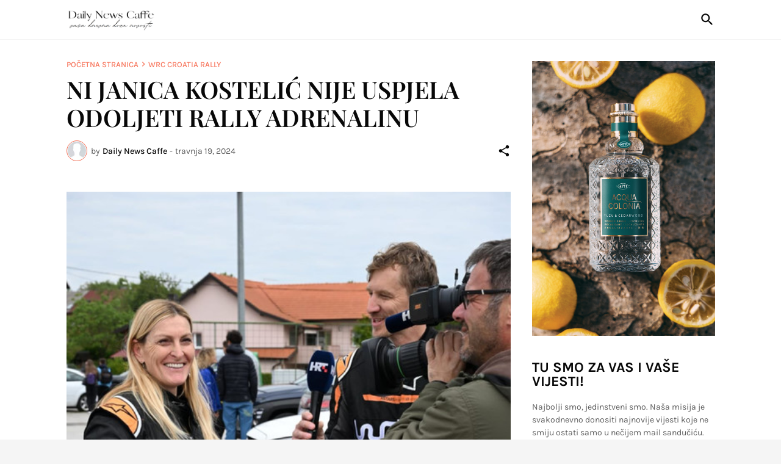

--- FILE ---
content_type: text/html; charset=UTF-8
request_url: https://www.dailynewscaffe.com/2024/04/ni-janica-kostelic-nije-uspjela.html
body_size: 42433
content:
<!DOCTYPE html>
<html class='ltr' dir='ltr' lang='hr' xmlns='http://www.w3.org/1999/xhtml' xmlns:b='http://www.google.com/2005/gml/b' xmlns:data='http://www.google.com/2005/gml/data' xmlns:expr='http://www.google.com/2005/gml/expr'>
<head>
<meta content='text/html; charset=UTF-8' http-equiv='Content-Type'/>
<meta content='width=device-width, initial-scale=1, minimum-scale=1, user-scalable=yes' name='viewport'/>
<!-- DNS Prefetch -->
<link href='//fonts.googleapis.com' rel='dns-prefetch'/>
<link href='//fonts.gstatic.com' rel='dns-prefetch'/>
<link href='//dnjs.cloudflare.com' rel='dns-prefetch'/>
<link href='//1.bp.blogspot.com' rel='dns-prefetch'/>
<link href='//2.bp.blogspot.com' rel='dns-prefetch'/>
<link href='//3.bp.blogspot.com' rel='dns-prefetch'/>
<link href='//4.bp.blogspot.com' rel='dns-prefetch'/>
<link href='//blogger.googleusercontent.com' rel='dns-prefetch'/>
<link href='//lh5.googleusercontent.com' rel='dns-prefetch'/>
<link href='//www.blogger.com' rel='dns-prefetch'/>
<!-- Site Info -->
<meta content='blogger' name='generator'/>
<title>NI JANICA KOSTELIĆ NIJE USPJELA ODOLJETI RALLY ADRENALINU</title>
<meta content='Hrvatska skijašica pridružila se osmerostrukom svjetskom prvaku Sebastianu Ogieru tijekom probnog brzinskog ispita „shakedowna“. Večerašnjim...' name='description'/>
<link href='https://www.dailynewscaffe.com/2024/04/ni-janica-kostelic-nije-uspjela.html' rel='canonical'/>
<link href='https://www.dailynewscaffe.com/favicon.ico' rel='icon' type='image/x-icon'/>
<meta content='#080808' name='theme-color'/>
<!-- Open Graph Meta Tags -->
<meta content='hr' property='og:locale'/>
<meta content='article' property='og:type'/>
<meta content='NI JANICA KOSTELIĆ NIJE USPJELA ODOLJETI RALLY ADRENALINU' property='og:title'/>
<meta content='Daily News Caffe' property='og:site_name'/>
<meta content='Hrvatska skijašica pridružila se osmerostrukom svjetskom prvaku Sebastianu Ogieru tijekom probnog brzinskog ispita „shakedowna“. Večerašnjim...' property='og:description'/>
<meta content='https://www.dailynewscaffe.com/2024/04/ni-janica-kostelic-nije-uspjela.html' property='og:url'/>
<meta content='https://lh3.googleusercontent.com/blogger_img_proxy/AEn0k_t22mltPInAM-chVCcTOiePim_o9C9VnoRz-1mkNfk0bp8g3b1ut4Jo97mf_A-ugabA-oCD-U0btC48Lrx7xG01xAm4CqnEYvmRfuCY76cGRpcWo7rv9pNeyu2eVbHkKR4-uQ=w1600' property='og:image'/>
<!-- Twitter Meta Tags -->
<meta content='summary_large_image' name='twitter:card'/>
<meta content='NI JANICA KOSTELIĆ NIJE USPJELA ODOLJETI RALLY ADRENALINU' name='twitter:title'/>
<meta content='Hrvatska skijašica pridružila se osmerostrukom svjetskom prvaku Sebastianu Ogieru tijekom probnog brzinskog ispita „shakedowna“. Večerašnjim...' name='twitter:description'/>
<meta content='https://www.dailynewscaffe.com/2024/04/ni-janica-kostelic-nije-uspjela.html' name='twitter:domain'/>
<meta content='https://lh3.googleusercontent.com/blogger_img_proxy/AEn0k_t22mltPInAM-chVCcTOiePim_o9C9VnoRz-1mkNfk0bp8g3b1ut4Jo97mf_A-ugabA-oCD-U0btC48Lrx7xG01xAm4CqnEYvmRfuCY76cGRpcWo7rv9pNeyu2eVbHkKR4-uQ=w1600' property='twitter:image'/>
<!-- Feed Links -->
<link rel="alternate" type="application/atom+xml" title="Daily News Caffe - Atom" href="https://www.dailynewscaffe.com/feeds/posts/default" />
<link rel="alternate" type="application/rss+xml" title="Daily News Caffe - RSS" href="https://www.dailynewscaffe.com/feeds/posts/default?alt=rss" />
<link rel="service.post" type="application/atom+xml" title="Daily News Caffe - Atom" href="https://www.blogger.com/feeds/7655626080331305383/posts/default" />

<link rel="alternate" type="application/atom+xml" title="Daily News Caffe - Atom" href="https://www.dailynewscaffe.com/feeds/154354776143167660/comments/default" />
<!-- Styles and Scripts -->
<link href='https://cdnjs.cloudflare.com/ajax/libs/font-awesome/5.15.4/css/fontawesome.min.css' rel='stylesheet'/>
<style id='page-skin-1' type='text/css'><!--
/*
-----------------------------------------------
Blogger Template Style
Name:         Laâ&#8364;&#8220;Beauty
Version:      1.0.0 - Free
Author:       Pro Blogger Templates
Author Url:   https://probloggertemplates.com/
-----------------------------------------------*/
/*-- Google Fonts --*/
@font-face{font-family:'Karla';font-style:italic;font-weight:400;font-display:swap;src:url(https://fonts.gstatic.com/s/karla/v21/qkB_XvYC6trAT7RQNNK2EG7SIwPWMNlCVytER0IPh7KX59Z0CnSKYmkvnHE.woff2) format("woff2");unicode-range:U+0100-024F,U+0259,U+1E00-1EFF,U+2020,U+20A0-20AB,U+20AD-20CF,U+2113,U+2C60-2C7F,U+A720-A7FF}
@font-face{font-family:'Karla';font-style:italic;font-weight:400;font-display:swap;src:url(https://fonts.gstatic.com/s/karla/v21/qkB_XvYC6trAT7RQNNK2EG7SIwPWMNlCVytER0IPh7KX59Z0CnSKbGkv.woff2) format("woff2");unicode-range:U+0000-00FF,U+0131,U+0152-0153,U+02BB-02BC,U+02C6,U+02DA,U+02DC,U+2000-206F,U+2074,U+20AC,U+2122,U+2191,U+2193,U+2212,U+2215,U+FEFF,U+FFFD}
@font-face{font-family:'Karla';font-style:italic;font-weight:500;font-display:swap;src:url(https://fonts.gstatic.com/s/karla/v21/qkB_XvYC6trAT7RQNNK2EG7SIwPWMNlCVytER0IPh7KX59Z0CnSKYmkvnHE.woff2) format("woff2");unicode-range:U+0100-024F,U+0259,U+1E00-1EFF,U+2020,U+20A0-20AB,U+20AD-20CF,U+2113,U+2C60-2C7F,U+A720-A7FF}
@font-face{font-family:'Karla';font-style:italic;font-weight:500;font-display:swap;src:url(https://fonts.gstatic.com/s/karla/v21/qkB_XvYC6trAT7RQNNK2EG7SIwPWMNlCVytER0IPh7KX59Z0CnSKbGkv.woff2) format("woff2");unicode-range:U+0000-00FF,U+0131,U+0152-0153,U+02BB-02BC,U+02C6,U+02DA,U+02DC,U+2000-206F,U+2074,U+20AC,U+2122,U+2191,U+2193,U+2212,U+2215,U+FEFF,U+FFFD}
@font-face{font-family:'Karla';font-style:italic;font-weight:600;font-display:swap;src:url(https://fonts.gstatic.com/s/karla/v21/qkB_XvYC6trAT7RQNNK2EG7SIwPWMNlCVytER0IPh7KX59Z0CnSKYmkvnHE.woff2) format("woff2");unicode-range:U+0100-024F,U+0259,U+1E00-1EFF,U+2020,U+20A0-20AB,U+20AD-20CF,U+2113,U+2C60-2C7F,U+A720-A7FF}
@font-face{font-family:'Karla';font-style:italic;font-weight:600;font-display:swap;src:url(https://fonts.gstatic.com/s/karla/v21/qkB_XvYC6trAT7RQNNK2EG7SIwPWMNlCVytER0IPh7KX59Z0CnSKbGkv.woff2) format("woff2");unicode-range:U+0000-00FF,U+0131,U+0152-0153,U+02BB-02BC,U+02C6,U+02DA,U+02DC,U+2000-206F,U+2074,U+20AC,U+2122,U+2191,U+2193,U+2212,U+2215,U+FEFF,U+FFFD}
@font-face{font-family:'Karla';font-style:italic;font-weight:700;font-display:swap;src:url(https://fonts.gstatic.com/s/karla/v21/qkB_XvYC6trAT7RQNNK2EG7SIwPWMNlCVytER0IPh7KX59Z0CnSKYmkvnHE.woff2) format("woff2");unicode-range:U+0100-024F,U+0259,U+1E00-1EFF,U+2020,U+20A0-20AB,U+20AD-20CF,U+2113,U+2C60-2C7F,U+A720-A7FF}
@font-face{font-family:'Karla';font-style:italic;font-weight:700;font-display:swap;src:url(https://fonts.gstatic.com/s/karla/v21/qkB_XvYC6trAT7RQNNK2EG7SIwPWMNlCVytER0IPh7KX59Z0CnSKbGkv.woff2) format("woff2");unicode-range:U+0000-00FF,U+0131,U+0152-0153,U+02BB-02BC,U+02C6,U+02DA,U+02DC,U+2000-206F,U+2074,U+20AC,U+2122,U+2191,U+2193,U+2212,U+2215,U+FEFF,U+FFFD}
@font-face{font-family:'Karla';font-style:normal;font-weight:400;font-display:swap;src:url(https://fonts.gstatic.com/s/karla/v21/qkB9XvYC6trAT55ZBi1ueQVIjQTD-JrIH2G7nytkHRyQ8p4wUjm6bnEr.woff2) format("woff2");unicode-range:U+0100-024F,U+0259,U+1E00-1EFF,U+2020,U+20A0-20AB,U+20AD-20CF,U+2113,U+2C60-2C7F,U+A720-A7FF}
@font-face{font-family:'Karla';font-style:normal;font-weight:400;font-display:swap;src:url(https://fonts.gstatic.com/s/karla/v21/qkB9XvYC6trAT55ZBi1ueQVIjQTD-JrIH2G7nytkHRyQ8p4wUje6bg.woff2) format("woff2");unicode-range:U+0000-00FF,U+0131,U+0152-0153,U+02BB-02BC,U+02C6,U+02DA,U+02DC,U+2000-206F,U+2074,U+20AC,U+2122,U+2191,U+2193,U+2212,U+2215,U+FEFF,U+FFFD}
@font-face{font-family:'Karla';font-style:normal;font-weight:500;font-display:swap;src:url(https://fonts.gstatic.com/s/karla/v21/qkB9XvYC6trAT55ZBi1ueQVIjQTD-JrIH2G7nytkHRyQ8p4wUjm6bnEr.woff2) format("woff2");unicode-range:U+0100-024F,U+0259,U+1E00-1EFF,U+2020,U+20A0-20AB,U+20AD-20CF,U+2113,U+2C60-2C7F,U+A720-A7FF}
@font-face{font-family:'Karla';font-style:normal;font-weight:500;font-display:swap;src:url(https://fonts.gstatic.com/s/karla/v21/qkB9XvYC6trAT55ZBi1ueQVIjQTD-JrIH2G7nytkHRyQ8p4wUje6bg.woff2) format("woff2");unicode-range:U+0000-00FF,U+0131,U+0152-0153,U+02BB-02BC,U+02C6,U+02DA,U+02DC,U+2000-206F,U+2074,U+20AC,U+2122,U+2191,U+2193,U+2212,U+2215,U+FEFF,U+FFFD}
@font-face{font-family:'Karla';font-style:normal;font-weight:600;font-display:swap;src:url(https://fonts.gstatic.com/s/karla/v21/qkB9XvYC6trAT55ZBi1ueQVIjQTD-JrIH2G7nytkHRyQ8p4wUjm6bnEr.woff2) format("woff2");unicode-range:U+0100-024F,U+0259,U+1E00-1EFF,U+2020,U+20A0-20AB,U+20AD-20CF,U+2113,U+2C60-2C7F,U+A720-A7FF}
@font-face{font-family:'Karla';font-style:normal;font-weight:600;font-display:swap;src:url(https://fonts.gstatic.com/s/karla/v21/qkB9XvYC6trAT55ZBi1ueQVIjQTD-JrIH2G7nytkHRyQ8p4wUje6bg.woff2) format("woff2");unicode-range:U+0000-00FF,U+0131,U+0152-0153,U+02BB-02BC,U+02C6,U+02DA,U+02DC,U+2000-206F,U+2074,U+20AC,U+2122,U+2191,U+2193,U+2212,U+2215,U+FEFF,U+FFFD}
@font-face{font-family:'Karla';font-style:normal;font-weight:700;font-display:swap;src:url(https://fonts.gstatic.com/s/karla/v21/qkB9XvYC6trAT55ZBi1ueQVIjQTD-JrIH2G7nytkHRyQ8p4wUjm6bnEr.woff2) format("woff2");unicode-range:U+0100-024F,U+0259,U+1E00-1EFF,U+2020,U+20A0-20AB,U+20AD-20CF,U+2113,U+2C60-2C7F,U+A720-A7FF}
@font-face{font-family:'Karla';font-style:normal;font-weight:700;font-display:swap;src:url(https://fonts.gstatic.com/s/karla/v21/qkB9XvYC6trAT55ZBi1ueQVIjQTD-JrIH2G7nytkHRyQ8p4wUje6bg.woff2) format("woff2");unicode-range:U+0000-00FF,U+0131,U+0152-0153,U+02BB-02BC,U+02C6,U+02DA,U+02DC,U+2000-206F,U+2074,U+20AC,U+2122,U+2191,U+2193,U+2212,U+2215,U+FEFF,U+FFFD}
@font-face{font-family:'Playfair Display';font-style:italic;font-weight:400;font-display:swap;src:url(https://fonts.gstatic.com/s/playfairdisplay/v28/nuFkD-vYSZviVYUb_rj3ij__anPXDTnohkk72xU.woff2) format("woff2");unicode-range:U+0400-045F,U+0490-0491,U+04B0-04B1,U+2116}
@font-face{font-family:'Playfair Display';font-style:italic;font-weight:400;font-display:swap;src:url(https://fonts.gstatic.com/s/playfairdisplay/v28/nuFkD-vYSZviVYUb_rj3ij__anPXDTnojUk72xU.woff2) format("woff2");unicode-range:U+0102-0103,U+0110-0111,U+0128-0129,U+0168-0169,U+01A0-01A1,U+01AF-01B0,U+1EA0-1EF9,U+20AB}
@font-face{font-family:'Playfair Display';font-style:italic;font-weight:400;font-display:swap;src:url(https://fonts.gstatic.com/s/playfairdisplay/v28/nuFkD-vYSZviVYUb_rj3ij__anPXDTnojEk72xU.woff2) format("woff2");unicode-range:U+0100-024F,U+0259,U+1E00-1EFF,U+2020,U+20A0-20AB,U+20AD-20CF,U+2113,U+2C60-2C7F,U+A720-A7FF}
@font-face{font-family:'Playfair Display';font-style:italic;font-weight:400;font-display:swap;src:url(https://fonts.gstatic.com/s/playfairdisplay/v28/nuFkD-vYSZviVYUb_rj3ij__anPXDTnogkk7.woff2) format("woff2");unicode-range:U+0000-00FF,U+0131,U+0152-0153,U+02BB-02BC,U+02C6,U+02DA,U+02DC,U+2000-206F,U+2074,U+20AC,U+2122,U+2191,U+2193,U+2212,U+2215,U+FEFF,U+FFFD}
@font-face{font-family:'Playfair Display';font-style:italic;font-weight:600;font-display:swap;src:url(https://fonts.gstatic.com/s/playfairdisplay/v28/nuFkD-vYSZviVYUb_rj3ij__anPXDTnohkk72xU.woff2) format("woff2");unicode-range:U+0400-045F,U+0490-0491,U+04B0-04B1,U+2116}
@font-face{font-family:'Playfair Display';font-style:italic;font-weight:600;font-display:swap;src:url(https://fonts.gstatic.com/s/playfairdisplay/v28/nuFkD-vYSZviVYUb_rj3ij__anPXDTnojUk72xU.woff2) format("woff2");unicode-range:U+0102-0103,U+0110-0111,U+0128-0129,U+0168-0169,U+01A0-01A1,U+01AF-01B0,U+1EA0-1EF9,U+20AB}
@font-face{font-family:'Playfair Display';font-style:italic;font-weight:600;font-display:swap;src:url(https://fonts.gstatic.com/s/playfairdisplay/v28/nuFkD-vYSZviVYUb_rj3ij__anPXDTnojEk72xU.woff2) format("woff2");unicode-range:U+0100-024F,U+0259,U+1E00-1EFF,U+2020,U+20A0-20AB,U+20AD-20CF,U+2113,U+2C60-2C7F,U+A720-A7FF}
@font-face{font-family:'Playfair Display';font-style:italic;font-weight:600;font-display:swap;src:url(https://fonts.gstatic.com/s/playfairdisplay/v28/nuFkD-vYSZviVYUb_rj3ij__anPXDTnogkk7.woff2) format("woff2");unicode-range:U+0000-00FF,U+0131,U+0152-0153,U+02BB-02BC,U+02C6,U+02DA,U+02DC,U+2000-206F,U+2074,U+20AC,U+2122,U+2191,U+2193,U+2212,U+2215,U+FEFF,U+FFFD}
@font-face{font-family:'Playfair Display';font-style:italic;font-weight:700;font-display:swap;src:url(https://fonts.gstatic.com/s/playfairdisplay/v28/nuFkD-vYSZviVYUb_rj3ij__anPXDTnohkk72xU.woff2) format("woff2");unicode-range:U+0400-045F,U+0490-0491,U+04B0-04B1,U+2116}
@font-face{font-family:'Playfair Display';font-style:italic;font-weight:700;font-display:swap;src:url(https://fonts.gstatic.com/s/playfairdisplay/v28/nuFkD-vYSZviVYUb_rj3ij__anPXDTnojUk72xU.woff2) format("woff2");unicode-range:U+0102-0103,U+0110-0111,U+0128-0129,U+0168-0169,U+01A0-01A1,U+01AF-01B0,U+1EA0-1EF9,U+20AB}
@font-face{font-family:'Playfair Display';font-style:italic;font-weight:700;font-display:swap;src:url(https://fonts.gstatic.com/s/playfairdisplay/v28/nuFkD-vYSZviVYUb_rj3ij__anPXDTnojEk72xU.woff2) format("woff2");unicode-range:U+0100-024F,U+0259,U+1E00-1EFF,U+2020,U+20A0-20AB,U+20AD-20CF,U+2113,U+2C60-2C7F,U+A720-A7FF}
@font-face{font-family:'Playfair Display';font-style:italic;font-weight:700;font-display:swap;src:url(https://fonts.gstatic.com/s/playfairdisplay/v28/nuFkD-vYSZviVYUb_rj3ij__anPXDTnogkk7.woff2) format("woff2");unicode-range:U+0000-00FF,U+0131,U+0152-0153,U+02BB-02BC,U+02C6,U+02DA,U+02DC,U+2000-206F,U+2074,U+20AC,U+2122,U+2191,U+2193,U+2212,U+2215,U+FEFF,U+FFFD}
@font-face{font-family:'Playfair Display';font-style:normal;font-weight:400;font-display:swap;src:url(https://fonts.gstatic.com/s/playfairdisplay/v28/nuFiD-vYSZviVYUb_rj3ij__anPXDTjYgFE_.woff2) format("woff2");unicode-range:U+0400-045F,U+0490-0491,U+04B0-04B1,U+2116}
@font-face{font-family:'Playfair Display';font-style:normal;font-weight:400;font-display:swap;src:url(https://fonts.gstatic.com/s/playfairdisplay/v28/nuFiD-vYSZviVYUb_rj3ij__anPXDTPYgFE_.woff2) format("woff2");unicode-range:U+0102-0103,U+0110-0111,U+0128-0129,U+0168-0169,U+01A0-01A1,U+01AF-01B0,U+1EA0-1EF9,U+20AB}
@font-face{font-family:'Playfair Display';font-style:normal;font-weight:400;font-display:swap;src:url(https://fonts.gstatic.com/s/playfairdisplay/v28/nuFiD-vYSZviVYUb_rj3ij__anPXDTLYgFE_.woff2) format("woff2");unicode-range:U+0100-024F,U+0259,U+1E00-1EFF,U+2020,U+20A0-20AB,U+20AD-20CF,U+2113,U+2C60-2C7F,U+A720-A7FF}
@font-face{font-family:'Playfair Display';font-style:normal;font-weight:400;font-display:swap;src:url(https://fonts.gstatic.com/s/playfairdisplay/v28/nuFiD-vYSZviVYUb_rj3ij__anPXDTzYgA.woff2) format("woff2");unicode-range:U+0000-00FF,U+0131,U+0152-0153,U+02BB-02BC,U+02C6,U+02DA,U+02DC,U+2000-206F,U+2074,U+20AC,U+2122,U+2191,U+2193,U+2212,U+2215,U+FEFF,U+FFFD}
@font-face{font-family:'Playfair Display';font-style:normal;font-weight:600;font-display:swap;src:url(https://fonts.gstatic.com/s/playfairdisplay/v28/nuFiD-vYSZviVYUb_rj3ij__anPXDTjYgFE_.woff2) format("woff2");unicode-range:U+0400-045F,U+0490-0491,U+04B0-04B1,U+2116}
@font-face{font-family:'Playfair Display';font-style:normal;font-weight:600;font-display:swap;src:url(https://fonts.gstatic.com/s/playfairdisplay/v28/nuFiD-vYSZviVYUb_rj3ij__anPXDTPYgFE_.woff2) format("woff2");unicode-range:U+0102-0103,U+0110-0111,U+0128-0129,U+0168-0169,U+01A0-01A1,U+01AF-01B0,U+1EA0-1EF9,U+20AB}
@font-face{font-family:'Playfair Display';font-style:normal;font-weight:600;font-display:swap;src:url(https://fonts.gstatic.com/s/playfairdisplay/v28/nuFiD-vYSZviVYUb_rj3ij__anPXDTLYgFE_.woff2) format("woff2");unicode-range:U+0100-024F,U+0259,U+1E00-1EFF,U+2020,U+20A0-20AB,U+20AD-20CF,U+2113,U+2C60-2C7F,U+A720-A7FF}
@font-face{font-family:'Playfair Display';font-style:normal;font-weight:600;font-display:swap;src:url(https://fonts.gstatic.com/s/playfairdisplay/v28/nuFiD-vYSZviVYUb_rj3ij__anPXDTzYgA.woff2) format("woff2");unicode-range:U+0000-00FF,U+0131,U+0152-0153,U+02BB-02BC,U+02C6,U+02DA,U+02DC,U+2000-206F,U+2074,U+20AC,U+2122,U+2191,U+2193,U+2212,U+2215,U+FEFF,U+FFFD}
@font-face{font-family:'Playfair Display';font-style:normal;font-weight:700;font-display:swap;src:url(https://fonts.gstatic.com/s/playfairdisplay/v28/nuFiD-vYSZviVYUb_rj3ij__anPXDTjYgFE_.woff2) format("woff2");unicode-range:U+0400-045F,U+0490-0491,U+04B0-04B1,U+2116}
@font-face{font-family:'Playfair Display';font-style:normal;font-weight:700;font-display:swap;src:url(https://fonts.gstatic.com/s/playfairdisplay/v28/nuFiD-vYSZviVYUb_rj3ij__anPXDTPYgFE_.woff2) format("woff2");unicode-range:U+0102-0103,U+0110-0111,U+0128-0129,U+0168-0169,U+01A0-01A1,U+01AF-01B0,U+1EA0-1EF9,U+20AB}
@font-face{font-family:'Playfair Display';font-style:normal;font-weight:700;font-display:swap;src:url(https://fonts.gstatic.com/s/playfairdisplay/v28/nuFiD-vYSZviVYUb_rj3ij__anPXDTLYgFE_.woff2) format("woff2");unicode-range:U+0100-024F,U+0259,U+1E00-1EFF,U+2020,U+20A0-20AB,U+20AD-20CF,U+2113,U+2C60-2C7F,U+A720-A7FF}
@font-face{font-family:'Playfair Display';font-style:normal;font-weight:700;font-display:swap;src:url(https://fonts.gstatic.com/s/playfairdisplay/v28/nuFiD-vYSZviVYUb_rj3ij__anPXDTzYgA.woff2) format("woff2");unicode-range:U+0000-00FF,U+0131,U+0152-0153,U+02BB-02BC,U+02C6,U+02DA,U+02DC,U+2000-206F,U+2074,U+20AC,U+2122,U+2191,U+2193,U+2212,U+2215,U+FEFF,U+FFFD}
/*-- Material Icons Font --*/
@font-face{font-family:"Material Icons Round";font-display:swap;font-style:normal;font-weight:400;src:url(https://fonts.gstatic.com/s/materialiconsround/v65/LDItaoyNOAY6Uewc665JcIzCKsKc_M9flwmP.woff2) format("woff2")}.mir{font-family:"Material Icons Round";font-weight:400;font-style:normal;font-size:24px;line-height:1;letter-spacing:normal;text-transform:none;display:inline-block;white-space:nowrap;word-wrap:normal;direction:ltr;-webkit-font-feature-settings:liga;-webkit-font-smoothing:antialiased}icon:before{content:attr(name);font-family:'Material Icons Round';font-weight:400;font-style:normal;letter-spacing:normal;text-transform:none;white-space:nowrap;word-wrap:normal;direction:ltr;-webkit-font-feature-settings:liga;-webkit-font-smoothing:antialiased}@font-face{font-family:"PBT Icons";font-display:block;font-style:normal;font-weight:400;src:url(https://fonts.gstatic.com/s/materialiconsround/v65/LDItaoyNOAY6Uewc665JcIzCKsKc_M9flwmP.woff2) format("woff2")}
/*-- Font Awesome 5 Brands 5.15.4 --*/
@font-face{font-family:"Font Awesome 5 Brands";font-display:swap;font-style:normal;font-weight:400;src:url(https://cdnjs.cloudflare.com/ajax/libs/font-awesome/5.15.4/webfonts/fa-brands-400.eot);src:url(https://cdnjs.cloudflare.com/ajax/libs/font-awesome/5.15.4/webfonts/fa-brands-400.eot?#iefix) format("embedded-opentype"),url(https://cdnjs.cloudflare.com/ajax/libs/font-awesome/5.15.4/webfonts/fa-brands-400.woff2) format("woff2"),url(https://cdnjs.cloudflare.com/ajax/libs/font-awesome/5.15.4/webfonts/fa-brands-400.woff) format("woff"),url(https://cdnjs.cloudflare.com/ajax/libs/font-awesome/5.15.4/webfonts/fa-brands-400.ttf) format("truetype"),url(https://cdnjs.cloudflare.com/ajax/libs/font-awesome/5.15.4/webfonts/fa-brands-400.svg#fontawesome) format("svg")}.fab{font-family:"Font Awesome 5 Brands";font-weight:400}
/*-- CSS Variables --*/
:root{
--body-font:'Karla', Arial, sans-serif;
--menu-font:'Karla', Arial, sans-serif;
--title-font:'Playfair Display', Times, serif;
--text-font:'Karla', Arial, sans-serif;
--body-bg-color:#f5f5f5;
--body-bg:#f5f5f5 none repeat fixed top left;
--outer-bg:#FFFFFF;
--main-color:#f7775e;
--main-color-lite:#f7775e50;
--title-color:#080808;
--title-hover-color:#f7775e;
--meta-color:#5E5E5E;
--text-color:#5E5E5E;
--header-bg:#FFFFFF;
--header-color:#080808;
--header-hover-color:#f7775e;
--header-border-color:#f2f2f2;
--submenu-bg:#080808;
--submenu-color:#f8f6f4;
--submenu-hover-color:#f7775e;
--mega-bg:#080808;
--mega-color:#f8f6f4;
--mega-hover-color:#f7775e;
--mega-meta-color:#aeaeae;
--mobilemenu-bg:#ffffff;
--mobilemenu-color:#080808;
--mobilemenu-hover-color:#f7775e;
--widget-title:#080808;
--footer-bg:#101010;
--footer-color:#f8f6f4;
--footer-hover-color:#f7775e;
--footer-meta-color:#aeaeae;
--footer-text-color:#aeaeae;
--footer-gray-bg:#171717;
--footer-border-color:#171717;
--footerbar-bg:#080808;
--footerbar-color:#f8f6f4;
--footerbar-hover-color:#f7775e;
--footerbar-border-color:#171717;
--modal-bg:#FFFFFF;
--button-bg:#080808;
--button-color:#ffffff;
--title-weight:700;
--post-title-weight:600;
--gray-bg:#F5F3F1;
--border-color:#f2f2f2;
--radius:0;
}
html.rtl{
--body-font:'Tajawal',Arial,sans-serif;
--menu-font:'Tajawal',Arial,sans-serif;
--title-font:'Tajawal',Arial,sans-serif;
--text-font:'Tajawal',Arial,sans-serif;
}
/*-- Reset CSS --*/
html,body,a,abbr,acronym,address,applet,b,big,blockquote,caption,center,cite,code,dd,del,dfn,div,dl,dt,em,fieldset,font,form,input,button,h1,h2,h3,h4,h5,h6,i,iframe,img,ins,kbd,label,legend,li,object,p,pre,q,s,samp,small,span,strike,strong,sub,sup,table,tbody,td,tfoot,th,thead,tr,tt,u,ul,var{padding:0;margin:0;border:0;outline:none;vertical-align:baseline;background:0 0;text-decoration:none}dl,ul{list-style-position:inside;list-style:none}ul li{list-style:none}caption{text-align:center}img{border:none;position:relative}a,a:visited{text-decoration:none}.clearfix{clear:both}.section,.widget,.widget ul{margin:0;padding:0}a{color:var(--main-color)}a img{border:0}abbr{text-decoration:none}.separator a{text-decoration:none!important;clear:none!important;float:none!important;margin-left:0!important;margin-right:0!important}#Navbar1,#navbar-iframe,.widget-item-control,a.quickedit,.home-link,.feed-links{display:none!important}.center{display:table;margin:0 auto;position:relative}.widget > h2,.widget > h3{display:none}.widget iframe,.widget img{max-width:100%}button,input,select,textarea{background:transparent;font-family:var(--body-font);-webkit-appearance:none;-moz-appearance:none;appearance:none;outline:none;border-radius:0}button{cursor:pointer}input[type="search"]::-webkit-search-cancel-button{-webkit-appearance:none}
/*-- Main CSS --*/
*{box-sizing:border-box}
html{position:relative;word-break:break-word;word-wrap:break-word;text-rendering:optimizeLegibility;-webkit-font-smoothing:antialiased;-webkit-text-size-adjust:100%}
body{position:relative;background:var(--body-bg);background-color:var(--body-bg-color);font-family:var(--body-font);font-size:14px;color:var(--text-color);font-weight:400;font-style:normal;line-height:1.4em}
.rtl{direction:rtl}
h1,h2,h3,h4,h5,h6{font-family:var(--title-font);font-weight:var(--title-weight)}
a,input,textarea,button{transition:all .0s ease}
#outer-wrapper{position:relative;overflow:hidden;width:100%;max-width:100%;background-color:var(--outer-bg);margin:0 auto;padding:0}
.is-boxed #outer-wrapper{width:1133px;max-width:100%;box-shadow:0 0 20px rgba(0,0,0,0.05)}
.is-dark .is-boxed #outer-wrapper{box-shadow:0 0 20px rgba(0,0,0,0.2)}
.container{position:relative}
.row-x1{width:1063px;max-width:100%}
.row-x2{width:calc(100% - 40px)}
.row-x3{width:100%}
.flex-c{display:flex;justify-content:center}
.flex-col{display:flex;flex-direction:column}
.flex-sb{display:flex;justify-content:space-between}
#content-wrapper{float:left;width:100%;overflow:hidden;padding:35px 0}
.is-left #content-wrapper > .container,.rtl .is-right #content-wrapper > .container{flex-direction:row-reverse}
.rtl .is-left #content-wrapper > .container{flex-direction:row}
.theiaStickySidebar:before,.theiaStickySidebar:after{content:'';display:table;clear:both}
#main-wrapper{position:relative;width:calc(100% - 335px)}
.no-sidebar #main-wrapper{width:100%}
#sidebar-wrapper{position:relative;width:300px}
.no-sidebar #sidebar-wrapper{display:none}
.entry-thumbnail,.entry-avatar,.comments .avatar-image-container{display:block;position:relative;overflow:hidden;background-color:rgba(155,155,155,0.065);z-index:5;color:transparent}
.thumbnail,.avatar{display:block;position:relative;width:100%;height:100%;background-size:cover;background-position:center center;background-repeat:no-repeat;z-index:1;transform-origin:center;opacity:0;transition:opacity .35s ease}
.thumbnail.pbt-lazy,.avatar.pbt-lazy{opacity:1}
a.entry-thumbnail:hover .thumbnail{filter:brightness(1.05)}
.is-ytimg:after{display:flex;align-items:center;justify-content:center;position:absolute;content:'\e037';right:50%;bottom:50%;width:36px;height:28px;background-color:rgba(0,0,0,0.35);font-family:'Material Icons Round';font-size:24px;color:#fff;font-weight:400;z-index:5;box-sizing:border-box;border:solid #fff;border-width:1px 1px 2px;border-radius:4px;transform:translate(50%,50%);opacity:.85}
.sz-3.is-ytimg:after{transform:translate(50%,50%) scale(.85)}
.is-ytimg:hover:after,.cs:hover .is-ytimg:after{opacity:1}
.cs .is-ytimg:after{right:20px;bottom:20px;transform:translate(0)}
.rtl .cs .is-ytimg:after{left:20px;right:unset}
.pbt-s .cs .is-ytimg:after{right:16px;bottom:16px}
.rtl .pbt-s .cs .is-ytimg:after{left:16px;right:unset}
.entry-header{display:flex;flex-direction:column}
.entry-tag{font-size:13px;color:var(--main-color);font-weight:500;text-transform:uppercase;line-height:1.2em;margin:0 0 5px}
.entry-title{color:var(--title-color);font-weight:var(--post-title-weight);line-height:1.33em}
.entry-title a{display:block;color:var(--title-color)}
.entry-title a:hover{color:var(--title-hover-color)}
.entry-meta{display:flex;font-size:12px;color:var(--meta-color);margin:4px 0 0}
.entry-meta .mi{display:flex}
.entry-meta .mi,.entry-meta .sp{margin:0 4px 0 0}
.rtl .entry-meta .mi,.rtl .entry-meta .sp{margin:0 0 0 4px}
.entry-meta .author-name{color:var(--title-color);font-weight:500}
.excerpt{font-family:var(--text-font);color:var(--text-color);line-height:1.5em}
.cs .entry-inner{display:block;position:relative;width:100%;height:100%;overflow:hidden;z-index:10}
.mask:before{content:'';position:absolute;top:0;left:0;right:0;bottom:0;background:rgba(0,0,0,0.225);-webkit-backface-visibility:hidden;backface-visibility:hidden;z-index:2;opacity:1;margin:0;transition:opacity .25s ease}
.entry-info{position:absolute;top:50%;left:50%;width:100%;background:rgba(0,0,0,0);overflow:hidden;text-align:center;text-shadow:0 1px 2px rgba(0,0,0,0.05);z-index:10;padding:20px;transform:translate(-50%,-50%);transition:all .17s ease}
.cs:hover .entry-info{transform:translate(-50%, calc(-50% - 8px))}
.entry-info .entry-tag{color:#fff;margin:0 0 8px}
.entry-info .entry-title{display:-webkit-box;-webkit-line-clamp:3;-webkit-box-orient:vertical;overflow:hidden;color:#fff}
.entry-info .entry-meta{flex-wrap:wrap;justify-content:center;color:#f4f4f4}
.entry-info .entry-meta .author-name{color:#f4f4f4;font-weight:400}
.btn{position:relative;border-radius:var(--radius)}
@keyframes pbtLoader{0%{transform:rotate(0deg)}100%{transform:rotate(360deg)}}
.loader{display:flex;align-items:center;justify-content:center;position:relative;width:100%;height:100%}
.loader div{box-sizing:border-box;display:block;position:absolute;width:34px;height:34px;border:2px solid var(--main-color);border-color:var(--main-color) transparent transparent;border-radius:50%;animation:pbtLoader 1.2s cubic-bezier(0.5,0,0.5,1) infinite}
.loader div:nth-child(1){animation-delay:-.45s}
.loader div:nth-child(2){animation-delay:-.3s}
.loader div:nth-child(3){animation-delay:-.15s}
.error-msg{display:flex;align-items:center;font-size:14px;color:var(--meta-color);padding:20px 0;font-weight:400}
.social-error{display:flex;align-items:center}
.social-error:before{content:'\e001';font-family:'Material Icons Round';font-size:14px;font-weight:400;margin:0 3px 0 0}
.rtl .social-error:before{margin:0 0 0 3px}
.overlay{visibility:hidden;opacity:0;position:fixed;top:0;left:0;right:0;bottom:0;background-color:rgba(22,22,26,0.6);-webkit-backdrop-filter:blur(2px);backdrop-filter:blur(2px);z-index:1000;margin:0;transition:all .25s ease}
.social a:before{display:block;font-family:'Font Awesome 5 Brands';font-style:normal;font-weight:400}
.social .rss a:before,.social .share a:before,.social .email a:before,.social .external-link a:before{content:'\e0e5';font-family:'Material Icons Round'}
.social .share a:before{content:'\e80d'}
.social .email a:before{content:'\e0be'}
.social .external-link a:before{content:'\e89e'}
.color .blogger a{color:#1a73e8}
.color .blogger a{color:#ff5722}
.color .apple a{color:#333}
.color .amazon a{color:#fe9800}
.color .microsoft a{color:#0067B8}
.color .facebook a,.color .facebook-f a{color:#3b5999}
.color .twitter a{color:#00acee}
.color .youtube a{color:#e60023}
.color .instagram a{color:#dd277b;--instagram:linear-gradient(15deg,#ffb13d,#dd277b,#4d5ed4)}
.color .pinterest a,.color .pinterest-p a{color:#e60023}
.color .dribbble a{color:#ea4c89}
.color .linkedin a{color:#0077b5}
.color .tumblr a{color:#365069}
.color .twitch a{color:#9147ff}
.color .rss a{color:#ffc200}
.color .skype a{color:#00aff0}
.color .stumbleupon a{color:#eb4823}
.color .vk a{color:#4a76a8}
.color .stack-overflow a{color:#f48024}
.color .github a{color:#24292e}
.color .soundcloud a{color:#ff7400}
.color .behance a{color:#191919}
.color .digg a{color:#1b1a19}
.color .delicious a{color:#0076e8}
.color .codepen a{color:#000}
.color .flipboard a{color:#f52828}
.color .reddit a{color:#ff4500}
.color .whatsapp a{color:#3fbb50}
.color .messenger a{color:#0084ff}
.color .snapchat a{color:#ffe700}
.color .telegram a{color:#179cde}
.color .steam a{color:#112c5b}
.color .discord a{color:#7289da}
.color .quora a{color:#b92b27}
.color .tiktok a{color:#fe2c55}
.color .share a{color:var(--meta-color)}
.color .email a{color:#888}
.color .external-link a{color:var(--title-color)}
#header-wrapper{position:relative;float:left;width:100%;z-index:50}
#header-wrapper.has-border,.is-dark #header-wrapper:not(.has-feat){border-bottom:1px solid var(--header-border-color)}
.main-header,.header-inner,.header-header{float:left;width:100%;height:64px;background-color:var(--header-bg)}
.header-inner{background-color:rgba(0,0,0,0)}
.header-inner.is-fixed .header-header,.is-dark .header-inner.is-fixed .header-header{border-bottom:1px solid var(--header-border-color)}
#header-wrapper.nB .is-fixed .header-header{border:0}
.header-inner.is-fixed{position:fixed;top:-128px;left:0;width:100%;z-index:990;backface-visibility:hidden;visibility:hidden;opacity:0;transform:translate3d(0,0,0);transition:all .35s ease-in-out}
.header-inner.is-fixed.show{visibility:visible;opacity:1;transform:translate3d(0,128px,0)}
.is-boxed .header-header{float:none;width:1133px;max-width:100%;margin:0 auto;padding:0}
.header-items{position:relative;display:flex;flex-wrap:wrap;justify-content:space-between;--search-width:300px}
.flex-left{display:flex;align-items:center;z-index:15;transition:all .17s ease}
.flex-right{display:flex;align-items:center;position:absolute;top:0;right:0;height:64px;z-index:15;transition:all .17s ease}
.rtl .flex-right{left:0;right:unset}
.main-logo{display:flex;align-items:center;flex-shrink:0;height:64px;overflow:hidden;margin:0 28px 0 0}
.rtl .main-logo{margin:0 0 0 28px}
.main-logo img{display:block;width:auto;height:auto;max-height:40px}
.main-logo .title{max-width:100%;font-family:var(--title-font);font-size:25px;color:var(--header-color);line-height:40px;font-weight:var(--title-weight);overflow:hidden;white-space:nowrap;text-overflow:ellipsis}
.main-logo .title a{color:var(--header-color)}
.main-logo .title a:hover{color:var(--header-hover-color)}
.main-logo #h1-off{display:none;visibility:hidden}
#x88be-main-menu{z-index:10}
#x88be-main-menu .widget,#x88be-main-menu .widget > .widget-title{display:none}
#x88be-main-menu .widget.is-ready{display:block}
.main-nav{display:flex;height:64px}
.main-nav > li{position:relative;display:flex;flex-shrink:0}
.main-nav > li + li{margin:0 0 0 24px}
.rtl .main-nav > li + li{margin:0 24px 0 0}
.main-nav > li > a{display:flex;align-items:center;font-family:var(--menu-font);font-size:14px;color:var(--header-color);font-weight:500;text-transform:uppercase}
.main-nav > li > a > icon{display:inline-block;font-size:16px;line-height:1;margin:0 3px 0 0}
.rtl .main-nav > li > a > icon{margin:0 0 0 3px}
.main-nav > li:hover > a{color:var(--header-hover-color)}
.main-nav .has-sub > a:after{display:inline-block;content:'\e5cf';font-family:'Material Icons Round';font-size:16px;font-weight:400;margin:-4px 0 0 2px}
.rtl .main-nav .has-sub > a:after{margin:-4px 2px 0 0}
.main-nav .sub-menu,.main-nav .ul{position:absolute;left:0;top:64px;width:180px;background-color:var(--submenu-bg);z-index:99999;padding:6px 0;backface-visibility:hidden;visibility:hidden;opacity:0;transform:translate(0, 6px);box-shadow:0 1px 2px rgba(0,0,0,0.05),0 5px 10px 0 rgba(0,0,0,0.05)}
.rtl .main-nav .sub-menu,.rtl .main-nav .ul{left:auto;right:0}
.main-nav .sub-menu.sm-1{left:-12px}
.rtl .main-nav .sub-menu.sm-1{left:unset;right:-12px}
.main-nav .sub-menu.sm-2{top:-6px;left:100%;transform:translate(-6px, 0)}
.rtl .main-nav .sub-menu.sm-2{left:unset;right:100%;transform:translate(6px, 0)}
.main-nav .sub-menu li{position:relative;display:block}
.main-nav .sub-menu li a{display:flex;justify-content:space-between;font-size:14px;color:var(--submenu-color);font-weight:400;padding:8px 15px;transition:all .17s ease}
.main-nav .sub-menu li:hover > a{color:var(--submenu-hover-color);padding-left:20px}
.rtl .main-nav .sub-menu li:hover > a{padding-left:15px;padding-right:20px}
.main-nav .sub-menu > .has-sub > a:after{content:'\e5cc';margin:0 -5px}
.rtl .main-nav .sub-menu > .has-sub > a:after{content:'\e5cb'}
.main-nav .sub-menu,.main-nav .ul{transition:all .17s ease}
.main-nav li:hover > .sub-menu,.rtl .main-nav li:hover > .sub-menu,.main-nav li:hover .ul{backface-visibility:inherit;visibility:visible;opacity:1;transform:translate(0, 0)}
.main-nav .mega-menu{position:static!important}
.mega-menu .ul{width:100%;background-color:var(--mega-bg);overflow:hidden;padding:20px;margin:0}
.mega-menu .mega-items{display:grid;grid-template-columns:repeat(5,1fr);grid-gap:20px;padding:20px}
.mega-items .post{--title-color:var(--mega-color);--title-hover-color:var(--mega-hover-color);--meta-color:var(--mega-meta-color);width:100%;display:flex;flex-direction:column}
.mega-items .entry-thumbnail{width:100%;height:120px;z-index:1;margin:0 0 10px}
.mega-items .entry-title{font-size:15px}
.mega-menu .mega-items.on-load,.mega-menu .mega-items.no-items{grid-template-columns:1fr}
.mega-menu .error-msg{justify-content:center;height:120px;line-height:30px;padding:0}
.mega-menu .loader{height:120px}
.mobile-menu-toggle{display:none;height:34px;font-size:26px;color:var(--header-color);align-items:center;padding:0 13px 0 16px}
.rtl .mobile-menu-toggle{padding:0 16px 0 13px}
.mobile-menu-toggle:after{content:'\e5d2';font-family:'Material Icons Round';font-weight:400}
.mobile-menu-toggle:hover{color:var(--header-hover-color)}
.toggle-wrap{display:flex;align-items:center;z-index:20}
.darkmode-toggle{display:flex;align-items:center;justify-content:center;width:34px;height:34px;font-size:16px;color:var(--header-color);transform-origin:center;margin:0}
.darkmode-toggle:before{display:block;content:'\ea46';font-family:'PBT Icons';font-weight:400;line-height:0}
.is-dark .darkmode-toggle:before{content:'\e518'}
.darkmode-toggle:hover{color:var(--header-hover-color)}
@keyframes pbtOn{0%{opacity:0}100%{opacity:1}}
@keyframes pbtOff{0%{opacity:0}100%{opacity:1}}
.darkmode-toggle.dark-off{animation:pbtOn .5s ease}
.darkmode-toggle.dark-on{animation:pbtOff .5s ease}
.search-toggle{display:flex;align-items:center;justify-content:flex-end;width:34px;height:34px;color:var(--header-color);font-size:26px}
.search-toggle:before{display:block;content:'\e8b6';font-family:'Material Icons Round';font-weight:400}
.search-toggle:hover{color:var(--header-hover-color)}
@keyframes pbtSearch{0%{width:95%;opacity:0}100%{width:100%;opacity:1}}
.main-search{display:none;align-items:center;justify-content:flex-end;position:absolute;top:0;right:0;width:var(--search-width);height:64px;background-color:var(--header-bg);z-index:25;transition:all 0s ease}
.header-inner.is-fixed.show .main-search.flex-height,.is-dark .header-inner.is-fixed.show .main-search{height:63px}
.rtl .main-search{left:0;right:unset}
.main-search .search-form{display:flex;align-items:center;float:right;width:100%;height:34px;animation:pbtSearch .17s ease}
.rtl .main-search .search-form{float:left}
.main-search .search-input{width:100%;flex:1;font-family:inherit;font-size:16px;color:var(--header-color);font-weight:400;text-align:left;padding:0}
.rtl .main-search .search-input{text-align:right}
.main-search .search-input::placeholder{color:var(--header-color);opacity:.65;outline:none}
.main-search .search-toggle{color:var(--header-color)}
.main-search .search-toggle:before{content:'\e5cd'}
.main-search .search-toggle:hover{color:var(--header-hover-color)}
.search-active .x88be-main-menu,.search-active .flex-right{visibility:hidden;opacity:0}
#slide-menu{display:none;position:fixed;width:300px;height:100%;top:0;left:0;bottom:0;background-color:var(--mobilemenu-bg);overflow:hidden;z-index:1010;left:0;-webkit-transform:translate3d(-100%,0,0);transform:translate3d(-100%,0,0);visibility:hidden;box-shadow:3px 0 10px rgba(0,0,0,0.1);transition:all .25s ease}
.rtl #slide-menu{left:unset;right:0;-webkit-transform:translate3d(100%,0,0);transform:translate3d(100%,0,0)}
.nav-active #slide-menu,.rtl .nav-active #slide-menu{-webkit-transform:translate3d(0,0,0);transform:translate3d(0,0,0);visibility:visible}
.slide-menu-header{height:64px;background:var(--header-bg);overflow:hidden;display:flex;align-items:center;justify-content:space-between}
.mobile-logo{display:flex;flex:1;width:100%;overflow:hidden;padding:0 0 0 20px}
.rtl .mobile-logo{padding:0 20px 0 0}
.mobile-logo .homepage{max-width:100%;font-size:25px;color:var(--header-color);line-height:40px;font-weight:700;overflow:hidden;white-space:nowrap;text-overflow:ellipsis}
.mobile-logo .homepage:hover{color:var(--header-hover-color)}
.mobile-logo .logo-img img{display:block;width:auto;max-width:100%;height:auto;max-height:40px}
.hide-mobile-menu{display:flex;height:100%;color:var(--header-color);font-size:26px;align-items:center;z-index:20;padding:0 15px}
.hide-mobile-menu:before{content:'\e5cd';font-family:'Material Icons Round';font-weight:400}
.hide-mobile-menu:hover{color:var(--header-hover-color)}
.slide-menu-flex{display:flex;height:calc(100% - 64px);flex-direction:column;justify-content:space-between;overflow:hidden;overflow-y:auto;-webkit-overflow-scrolling:touch}
.slide-menu-flex.has-border,.is-dark .slide-menu-flex{height:calc(100% - 65px);border-top:1px solid var(--header-border-color)}
.mobile-menu{padding:20px}
.mobile-menu .sub-menu{display:none;grid-column:1/3;overflow:hidden}
.mobile-menu ul li a{display:block;font-size:14px;color:var(--mobilemenu-color);font-weight:400;padding:10px 0}
.mobile-menu > ul > li > a{font-family:var(--menu-font);font-weight:500;text-transform:uppercase}
.mobile-menu li.has-sub{display:grid;grid-template-columns:1fr 26px}
.mobile-menu .submenu-toggle{display:flex;align-items:center;justify-content:flex-end;align-self:center;height:26px;font-size:24px;color:var(--mobilemenu-color)}
.mobile-menu .submenu-toggle:before{content:'\e5cf';font-family:'Material Icons Round';font-weight:400;margin:0 -5px}
.mobile-menu .expanded > .submenu-toggle:before{content:'\e5ce'}
.mobile-menu ul li a:hover,.mobile-menu .submenu-toggle:hover{color:var(--mobilemenu-hover-color)}
.mobile-menu li.has-sub li a{font-size:14px;opacity:.75;padding:10px 15px}
.mobile-menu li.has-sub li li a{padding:10px 30px}
.mm-footer{gap:12px;padding:20px}
.mm-footer ul{display:flex;flex-wrap:wrap;gap:15px}
.mm-footer .link-list{gap:5px 15px}
.mm-footer a{display:block;font-size:14px;color:var(--mobilemenu-color)}
.mm-footer .social a{font-size:15px}
.mm-footer .social .rss a,.mm-footer .social .email a,.mm-footer .social .external-link a{font-size:18px}
.mm-footer .social a:hover{opacity:.9}
.mm-footer .link-list a:hover{color:var(--mobilemenu-hover-color)}
.title-wrap{display:flex;align-items:center;justify-content:space-between;margin:0 0 20px}
.title-wrap > .title{display:flex;align-items:center;flex:1;position:relative;font-family:var(--body-font);font-size:23px;color:var(--widget-title);line-height:1}
.grid-items{display:grid;grid-template-columns:repeat(2,1fr);grid-gap:35px}
.grid-items .post{display:flex;flex-direction:column;gap:15px}
.grid-items .entry-thumbnail{width:100%;height:205px}
.grid-items .entry-title{font-size:25px}
.grid-items .entry-excerpt{font-size:14px;margin:8px 0 0}
.grid-items .entry-meta{flex-wrap:wrap;font-size:13px;margin:8px 0 0}
#main,.index-blog{float:left;width:100%}
.queryMessage .query-info{display:flex;align-items:center;font-family:var(--body-font);font-size:23px;color:var(--widget-title);font-weight:var(--title-weight);line-height:1;margin:0 0 20px}
.no-posts .queryMessage .query-info{margin:0}
.queryEmpty{font-size:14px;color:var(--meta-color);text-align:center;margin:50px 0}
.index-post-wrap .post.ad-type{display:block;border:0}
@keyframes pbtFadeInUp{0%{opacity:0;transform:translate3d(0,10px,0)}100%{opacity:1;transform:translate3d(0,0,0)}}
.index-post-wrap .post.fadeInUp{animation:pbtFadeInUp .5s ease}
#breadcrumb{display:flex;align-items:center;font-size:13px;color:var(--main-color);font-weight:500;text-transform:uppercase;line-height:1;margin:-3px 0 10px}
#breadcrumb a{color:var(--main-color)}
#breadcrumb a:hover{opacity:.9}
#breadcrumb .separator:after{content:'\e5cc';font-family:'Material Icons Round';font-size:16px;font-weight:400;font-style:normal;vertical-align:middle}
.rtl #breadcrumb .separator:after{content:'\e5cb'}
.item-post h1.entry-title{font-size:39px;font-weight:var(--post-title-weight);line-height:1.2em}
.p-eh .entry-meta{justify-content:space-between;font-size:14px;margin:15px 0 0}
.entry-meta .align-left,.entry-meta .align-right{display:flex;align-items:center}
.p-eh .entry-meta .mi,.p-eh .entry-meta .sp{margin:0 4px 0 0}
.rtl .entry-meta .mi,.rtl .p-eh .entry-meta .sp{margin:0 0 0 4px}
.entry-meta .entry-avatar{width:34px;height:34px;overflow:hidden;padding:1px;margin:0 6px 0 0;border:1px solid var(--main-color);border-radius:50%}
.rtl .entry-meta .entry-avatar{margin:0 0 0 6px}
.entry-meta .avatar{z-index:2;border-radius:50%}
.entry-meta .al-items{display:flex}
.share-toggle{display:flex;align-items:center;height:34px;color:var(--title-color);font-size:22px}
.share-toggle:before{display:block;content:'\e80d';font-family:'Material Icons Round';line-height:1;font-weight:400}
.rtl .share-toggle:before{transform:rotate3d(0,1,0,180deg)}
.share-toggle:hover{color:var(--title-hover-color)}
.entry-content-wrap{padding:25px 0 0}
#post-body{position:relative;float:left;width:100%;font-family:var(--text-font);font-size:15px;color:var(--text-color);line-height:1.6em}
.post-body p{margin-bottom:25px}
.post-body h1,.post-body h2,.post-body h3,.post-body h4,.post-body h5,.post-body h6{font-size:17px;color:var(--title-color);font-weight:var(--post-title-weight);line-height:1.33em;margin:0 0 20px}
.post-body h1{font-size:26px}
.post-body h2{font-size:23px}
.post-body h3{font-size:20px}
.post-body img{height:auto!important}
blockquote{position:relative;background-color:var(--gray-bg);color:var(--title-color);font-style:normal;padding:25px;margin:0;border-radius:var(--radius)}
blockquote:before{position:absolute;top:0;left:5px;content:'\e244';font-family:'Material Icons Round';font-size:60px;color:var(--title-color);font-style:normal;font-weight:400;line-height:1;opacity:.05;margin:0}
.rtl blockquote:before{left:unset;right:5px}
.post-body ul{padding:0 0 0 20px;margin:10px 0}
.rtl .post-body ul{padding:0 20px 0 0}
.post-body li{margin:8px 0;padding:0}
.post-body ul li,.post-body ol ul li{list-style:none}
.post-body ul li:before,.post-body ul li ul li ul li:before{display:inline-block;content:'\ef4a';font-family:'Material Icons Round';font-size:.4em;line-height:1;vertical-align:middle;margin:0 5px 0 0}
.post-body ul li ul li:before{content:'\e57b'}
.rtl .post-body ul li:before{margin:0 0 0 5px}
.post-body ol{counter-reset:pbt;padding:0 0 0 20px;margin:10px 0}
.rtl .post-body ol{padding:0 20px 0 0}
.post-body ol > li{counter-increment:pbt;list-style:none}
.post-body ol > li:before{display:inline-block;content:counters(pbt,'.')'.';margin:0 5px 0 0}
.rtl .post-body ol > li:before{margin:0 0 0 5px}
.post-body u{text-decoration:underline}
.post-body strike{text-decoration:line-through}
.post-body sup{vertical-align:super}
.post-body a{color:var(--main-color)}
.post-body a:hover{text-decoration:underline}
.post-body a.button{display:inline-block;height:38px;background-color:var(--button-bg);font-family:var(--body-font);font-size:15px;color:var(--button-color);font-weight:400;line-height:38px;text-align:center;text-decoration:none;cursor:pointer;padding:0 20px;margin:0 6px 8px 0}
.rtl .post-body a.button{margin:0 0 8px 6px}
.post-body a.button.x2{height:46px;font-size:18px;line-height:46px}
.post-body a.button.is-c,.rtl.post-body a.button.is-c{margin:0 3px 8px}
.post-body a.button.x2 span{display:inline-block;background-color:rgba(255,255,255,0.08);font-size:14px;line-height:14px;padding:6px;margin:0 0 0 20px;border-radius:var(--radius)}
.rtl .post-body a.button.x2 span{margin:0 20px 0 0}
.post-body .button:before{display:inline-block;font-family:'Material Icons Round';font-size:16px;font-weight:400;line-height:1;vertical-align:middle;margin:-1px 6px 0 0}
.rtl .post-body .button:before{margin:-1px 0 0 6px}
.post-body a.btn.x2:before{font-size:20px;margin:-2px 6px 0 0}
.rtl .post-body a.btn.x2:before{margin:-2px 0 0 6px}
.post-body .btn.preview:before{content:'\e8f4'}
.post-body .btn.download:before{content:'\f090'}
.post-body .btn.link:before{content:'\e157'}
.post-body .btn.cart:before{content:'\e8cc'}
.post-body .btn.info:before{content:'\e88e'}
.post-body .btn.share:before{content:'\e80d'}
.post-body .btn.contact:before{content:'\e0e1'}
.post-body .btn.phone:before{content:'\e551'}
.post-body .btn.gift:before{content:'\e8f6'}
.post-body .btn.whatsapp:before{content:'\f232';font-family:'Font Awesome 5 Brands';font-style:normal}
.post-body .btn.paypal:before{content:'\f1ed';font-family:'Font Awesome 5 Brands';font-style:normal}
.post-body a.color{color:#fff}
.post-body a.button:hover{opacity:.9}
.alert-message{display:block;background-color:var(--gray-bg);padding:20px;border:0 solid var(--border-color);border-radius:var(--radius)}
.alert-message.alert-success{background-color:rgba(39,174,96,0.1);color:rgba(39,174,96,1);border-color:rgba(39,174,96,0.1)}
.alert-message.alert-info{background-color:rgba(41,128,185,0.1);color:rgba(41,128,185,1);border-color:rgba(41,128,185,0.1)}
.alert-message.alert-warning{background-color:rgba(243,156,18,0.1);color:rgba(243,156,18,1);border-color:rgba(243,156,18,0.1)}
.alert-message.alert-error{background-color:rgba(231,76,60,0.1);color:rgba(231,76,60,1);border-color:rgba(231,76,60,0.1)}
.alert-message:before{display:inline-block;font-family:'Material Icons Round';font-size:18px;line-height:1;font-weight:400;vertical-align:middle;margin:0 5px 0 0}
.rtl .alert-message:before{margin:0 0 0 5px}
.alert-message.alert-success:before{content:'\e86c'}
.alert-message.alert-info:before{content:'\e88e'}
.alert-message.alert-warning:before{content:'\e000'}
.alert-message.alert-error:before{content:'\e5c9'}
.post-body table{width:100%;overflow-x:auto;text-align:left;margin:0;border-collapse:collapse;border:1px solid var(--border-color)}
.rtl .post-body table{text-align:right}
.post-body table td,.post-body table th{padding:6px 12px;border:1px solid var(--border-color)}
.post-body table thead th{color:var(--title-color);vertical-align:bottom}
table.tr-caption-container,table.tr-caption-container td,table.tr-caption-container th{line-height:1;padding:0;border:0}
table.tr-caption-container td.tr-caption{font-size:12px;color:var(--meta-color);font-style:italic;padding:6px 0 0}
.post-body .contact-form-widget{display:table;width:100%;font-family:var(--body-font)}
.post-body .contact-form-widget .cf-s{font-size:15px}
.post-body .contact-form-name.cf-s{width:calc(50% - 5px)}
.rtl .post-body .contact-form-name{float:right}
.post-body .contact-form-email.cf-s{float:right;width:calc(50% - 5px)}
.rtl .post-body .contact-form-email{float:left}
.post-body .contact-form-button-submit{font-size:15px}
.post-body pre,pre.code-box{display:block;background-color:var(--gray-bg);font-family:monospace;font-size:13px;color:var(--title-color);white-space:pre-wrap;line-height:1.4em;padding:20px;border:0;border-radius:var(--radius)}
.post-body .google-auto-placed{margin:25px 0}
.youtube-video{position:relative;width:100%;padding:0;padding-top:56%}
.youtube-video iframe{position:absolute;top:0;left:0;width:100%;height:100%}
.entry-labels{display:flex;flex-wrap:wrap;gap:5px 10px;margin:25px 0 0}
.entry-labels > *{display:flex;align-items:center;font-size:15px;color:var(--main-color)}
.entry-labels span{color:var(--title-color);font-weight:var(--title-weight)}
.entry-labels span:before{content:'\e9ef';font-family:'Material Icons Round';font-size:16px;font-weight:400}
.entry-labels a:not(:last-child):after{content:',';color:var(--text-color)}
.entry-labels a:hover{text-decoration:underline}
.post-share{margin:25px 0 0}
ul.share-a{display:flex;flex-wrap:wrap;align-items:flex-start;gap:5px}
.share-a .btn{display:flex;align-items:center;justify-content:center;width:40px;height:40px;background-color:var(--gray-bg);font-size:16px;font-weight:400;overflow:hidden}
.share-a .email .btn{font-size:18px}
.share-a .has-span .btn{display:flex;gap:10px;width:auto;padding:0 15px}
.share-a .btn:before{color:currentColor}
.share-a .btn span{font-size:14px;color:var(--title-color)}
.share-a .btn:hover span{color:currentColor}
.share-a .sl-btn{position:relative;background-color:var(--outer-bg);font-size:18px;color:var(--title-color);overflow:visible;margin:0 5px 0 0;border:1px solid var(--border-color);border-radius:var(--radius)}
.share-a .sl-btn:before,.share-a .sl-btn:after{position:absolute;content:'';height:0;width:0;pointer-events:none;top:calc(50% - 6px);right:-12px;border:6px solid transparent;border-left-color:var(--border-color)}
.share-a .sl-btn:after{top:calc(50% - 5px);right:-10px;border:5px solid transparent;border-left-color:var(--outer-bg)}
.sl-btn .sl-ico:before{display:block;content:'\e80d';font-family:'Material Icons Round';font-style:normal;line-height:0;font-weight:400}
.rtl .share-a .sl-btn{margin:0 0 0 5px;transform:rotate3d(0,1,0,180deg)}
.share-a .show-more .btn{background-color:var(--gray-bg);font-size:28px}
.share-a .show-more .btn:before{content:'\e145';font-family:'Material Icons Round';font-weight:400;color:var(--meta-color)}
.share-a li .btn:not(.sl-btn):hover{opacity:.9}
.share-modal{display:flex;flex-direction:column;position:fixed;top:50%;left:50%;width:440px;max-width:calc(100% - 40px);background-color:var(--modal-bg);overflow:hidden;z-index:1010;padding:20px;border-radius:10px;box-shadow:0 1px 2px rgba(0,0,0,0.05),0 5px 15px 0 rgba(0,0,0,0.15);transform:translate(-50%,0);visibility:hidden;opacity:0;transition:all .17s ease}
.is-dark .share-modal{--border-color:var(--gray-bg)}
.modal-header{display:flex;align-items:center;justify-content:space-between;padding:0 0 15px;margin:0 0 20px;border-bottom:1px solid var(--border-color)}
.share-modal .title{font-size:15px;color:var(--title-color);font-weight:var(--title-weight);text-transform:capitalize}
.hide-modal{display:flex;font-size:20px;color:var(--title-color)}
.hide-modal:before{content:'\e5cd';font-family:'Material Icons Round';font-weight:400}
.hide-modal:hover{color:var(--title-hover-color)}
ul.share-b{display:grid;grid-template-columns:repeat(5,1fr);grid-gap:15px;margin:0 0 20px}
.share-b a{display:flex;align-items:center;justify-content:center;height:40px;background-color:var(--gray-bg);font-size:18px}
.share-b .email a{font-size:20px}
.share-b a:before{color:currentColor}
.share-b a:hover{opacity:.9}
.copy-link{display:flex;position:relative;width:100%;height:40px;margin:15px 0 0}
.copy-link:before{content:'\e157';font-family:'Material Icons Round';position:absolute;top:50%;left:20px;font-size:20px;color:var(--title-color);line-height:0;transform:translate(-50%,-50%)}
.rtl .copy-link:before{left:unset;right:20px;transform:translate(50%,-50%)}
.copy-link.copied:before{content:'\e877';color:#3fbb50;animation:pbtOn .5s ease}
.copy-link.copied-off:before{animation:pbtOff .5s ease}
.copy-link input{flex:1;width:100%;background-color:var(--gray-bg);font-size:14px;color:var(--meta-color);padding:0 15px 0 40px}
.rtl .copy-link input{padding:0 40px 0 15px}
.copy-link button{display:flex;align-items:center;justify-content:center;max-width:fit-content;background-color:var(--button-bg);font-size:14px;color:var(--button-color);padding:0 25px}
.copy-link button:hover{opacity:.9}
.share-active .share-modal{transform:translate(-50%,-50%);visibility:visible;opacity:1}
.share-active .hide-modal{transform:rotate(0deg)}
#share-overlay{-webkit-backdrop-filter:blur(0);backdrop-filter:blur(0);transition:all .17s ease}
.share-active #share-overlay{visibility:visible;opacity:1}
.p-widget{margin:35px 0 0}
.about-author{display:flex;padding:20px;border:1px solid var(--border-color)}
.about-author .author-avatar{width:60px;height:60px;margin:0 15px 0 0}
.rtl .about-author .author-avatar{margin:0 0 0 15px}
.about-author .author-title{font-size:20px;color:var(--title-color);font-weight:var(--post-title-weight);margin:0 0 10px}
.about-author .author-title a{color:var(--title-color)}
.about-author .author-title a:hover{color:var(--title-hover-color)}
.author-description{flex:1}
.author-description .author-text{display:block;font-size:15px;font-weight:400}
.author-description .author-text br,.author-description .author-text a{display:none}
ul.author-links{display:flex;flex-wrap:wrap;gap:13px;padding:10px 0 0}
.author-links li a{display:block;font-size:14px;color:var(--text-color);padding:0}
.author-links li.email a,.author-links li.external-link a{font-size:17px}
.rtl .author-links li.external-link a{transform:rotate3d(0,1,0,180deg)}
.author-links li a:hover{opacity:.9}
#x88be-related-posts{display:none}
.related-content .loader{height:180px}
.related-items{display:grid;grid-template-columns:repeat(3,1fr);grid-gap:25px}
.related-items .post{display:flex;flex-direction:column;gap:10px}
.related-items .entry-thumbnail{width:100%;height:140px}
.related-items .entry-title{font-size:18px}
.related-items .entry-meta{margin:5px 0 0}
.x88be-blog-post-comments{display:none;flex-direction:column}
.x88be-blog-post-comments.is-visible{display:flex}
.x88be-blog-post-comments .fb_iframe_widget_fluid_desktop{float:left;display:block!important;width:calc(100% + 16px)!important;max-width:calc(100% + 16px)!important;margin:0 -8px}
.x88be-blog-post-comments .fb_iframe_widget_fluid_desktop span,.x88be-blog-post-comments .fb_iframe_widget_fluid_desktop iframe{float:left;display:block!important;width:100%!important}
#disqus_thread,.fb-comments{clear:both;padding:0}
#comments h4#comment-post-message{display:none;float:none}
.comments-title.has-message{margin:0}
.comments .comment-content{display:block;font-family:var(--text-font);font-size:15px;color:var(--text-color);line-height:1.5em;margin:10px 0 0}
.comments .comment-content > a:hover{text-decoration:underline}
.comment-thread .comment{position:relative;list-style:none;padding:20px;margin:25px 0 0;border:1px solid var(--border-color)}
.comment-thread .comment .comment{background-color:var(--gray-bg);padding:20px;border:0}
.comment-thread ol{padding:0;margin:0}
.comment-thread .comment-replies ol{padding:0 0 4px}
.toplevel-thread ol > li:first-child{margin:0}
.toplevel-thread ol > li:first-child > .comment-block{padding-top:0;margin:0;border:0}
.comment-thread ol ol .comment:before{position:absolute;content:'\f060';left:-30px;top:-5px;font-family:'Material Icons Round';font-size:20px;color:var(--border-color);font-weight:400}
.rtl .comment-thread ol ol .comment:before{left:unset;right:-30px;transform:rotate(-180deg)}
.comments .comment-replybox-single iframe{padding:0 0 0 48px;margin:10px 0 -5px}
.rtl .comments .comment-replybox-single iframe{padding:0 48px 0 0}
.comment-thread .avatar-image-container{position:absolute;top:20px;left:20px;width:35px;height:35px;overflow:hidden;border-radius:50%}
.rtl .comment-thread .avatar-image-container{left:auto;right:20px}
.comment-thread .comment .comment .avatar-image-container{left:20px}
.rtl .comment-thread .comment .comment .avatar-image-container{left:unset;right:20px}
.avatar-image-container img{display:block;width:100%;height:100%}
.comments .comment-header{padding:0 0 0 48px}
.rtl .comments .comment-header{padding:0 48px 0 0}
.comments .comment-header .user{display:inline-block;font-family:var(--title-font);font-size:18px;color:var(--title-color);font-weight:var(--post-title-weight);font-style:normal}
.comments .comment-header .user a{color:var(--title-color)}
.comments .comment-header .user a:hover{color:var(--title-hover-color)}
.comments .comment-header .icon.user{display:none}
.comments .comment-header .icon.blog-author{display:inline-block;font-size:14px;color:var(--main-color);vertical-align:top;margin:-5px 0 0 4px}
.rtl .comments .comment-header .icon.blog-author{margin:-5px 4px 0 0}
.comments .comment-header .icon.blog-author:before{content:'\ef76';font-family:'Material Icons Round';font-weight:400}
.comments .comment-header .datetime{display:block;font-size:12px;margin:1px 0 0}
.comment-header .datetime a{color:var(--meta-color)}
.comments .comment-actions{display:block;margin:0}
.comments .comment-actions a{display:inline-block;font-size:14px;color:var(--main-color);font-weight:400;font-style:normal;margin:10px 15px 0 0}
.rtl .comments .comment-actions a{margin:10px 0 0 15px}
.comments .comment-actions a:hover{color:var(--main-color);text-decoration:underline}
.item-control{display:none}
.loadmore.loaded a{display:inline-block;border-bottom:1px solid rgba(155,155,155,.51);text-decoration:none;margin-top:15px}
.comments .continue{display:none}
.comments .comment-replies{padding:0 0 0 48px}
.rtl .comments .comment-replies{padding:0 48px 0 0}
.thread-expanded .thread-count a,.loadmore.hidden{display:none}
.comments .footer{float:left;width:100%;font-size:13px;margin:0}
p.comments-message{font-size:15px;color:var(--meta-color);font-style:italic;padding:0 0 20px;margin:10px 0 0}
p.comments-message.no-new-comments{padding:0}
p.comments-message > a{color:var(--main-color)}
p.comments-message > a:hover{color:var(--title-color)}
p.comments-message > em{color:#ff3f34;font-style:normal;margin:0 3px}
#comments[data-embed='false'] p.comments-message > i{color:var(--main-color);font-style:normal}
.comment-form > p{display:none}
.comments #top-ce.comment-replybox-thread,.no-comments .comment-form{padding:15px 20px;margin:25px 0 -5px;border:1px solid var(--border-color)}
.no-comments .comment-form{margin-top:0}
.comments #top-continue a{display:flex;align-items:center;justify-content:center;width:100%;height:38px;font-size:14px;color:var(--title-color);font-weight:500;text-transform:uppercase;margin:25px 0 0;border:1px solid var(--border-color)}
.comments #top-continue a:hover{color:var(--title-hover-color)}
.post-nav{display:flex;flex-wrap:wrap;justify-content:space-between;font-size:14px}
.post-nav > *{display:flex;align-items:center;color:var(--meta-color);margin:0 -4px}
.post-nav a:hover{color:var(--main-color)}
.post-nav span{color:var(--meta-color);cursor:no-drop;opacity:.65}
.post-nav .post-nav-link:before,.post-nav .post-nav-link:after{font-family:'Material Icons Round';font-size:16px;line-height:1;font-weight:400}
.post-nav-newer-link:before,.rtl .post-nav-older-link:after{content:'\e5cb'}
.post-nav-older-link:after,.rtl .post-nav-newer-link:before{content:'\e5cc'}
#blog-pager{display:flex;justify-content:center;margin:35px 0 0}
#blog-pager .load-more{display:flex;align-items:center;justify-content:center;width:100%;height:38px;font-size:14px;color:var(--title-color);font-weight:500;text-transform:uppercase;padding:0 30px;border:1px solid var(--border-color)}
#blog-pager #x88be-load-more-link:after{content:'\e5cf';display:inline-block;font-family:'Material Icons Round';font-size:20px;font-weight:400;margin:-1px 0 0}
#blog-pager #x88be-load-more-link:hover{color:var(--title-hover-color)}
#blog-pager .no-more.show{display:flex;background:var(--gray-bg);color:var(--meta-color);font-weight:400;cursor:not-allowed;padding:0 25px;border-color:transparent;border:0}
#blog-pager .loading,#blog-pager .no-more{display:none}
#blog-pager .loading .loader{height:38px}
.sidebar{position:relative;float:left;width:100%;display:grid;grid-template-columns:100%;grid-gap:35px}
.sidebar > .widget{display:flex;flex-direction:column;width:100%}
.sidebar .widget.is-ad > .widget-title{display:none}
.sidebar ul.social-icons{display:grid;grid-template-columns:repeat(2,1fr);grid-gap:10px}
.sidebar .social-icons a{display:flex;align-items:center;gap:10px;width:100%;height:40px;background-color:var(--gray-bg);font-size:18px;font-weight:400;overflow:hidden;padding:0 15px}
.sidebar .social-icons .rss a,.sidebar .social-icons .email a,.sidebar .social-icons .external-link a{font-size:20px}
.sidebar .social-icons a:before{color:currentColor}
.sidebar .social-icons span{display:-webkit-box;font-size:14px;color:var(--title-color);-webkit-line-clamp:1;-webkit-box-orient:vertical;overflow:hidden}
.sidebar .social-icons a:hover{opacity:.9}
.sidebar .social-icons a:hover span{color:currentColor}
.pbt-s .loader{height:180px}
.side-items{display:grid;grid-template-columns:1fr;grid-gap:25px}
.side-items .cs{height:195px}
.side-items .cs .entry-thumbnail{width:100%;height:100%}
.side-items .cs .entry-title{font-size:21px}
.side-items .cs .entry-meta{margin:8px 0 0}
.side-items .post:not(.cs){display:flex;gap:14px}
.side-items .post:not(.cs) .entry-thumbnail{width:110px;height:75px}
.side-items .post:not(.cs) .entry-header{flex:1;align-self:center}
.side-items .post:not(.cs) .entry-title{font-size:15px}
.mini-items{display:grid;grid-template-columns:1fr 1fr;grid-gap:25px}
.mini-items .post{display:flex;flex-direction:column;gap:10px}
.mini-items .entry-thumbnail{width:100%;height:95px}
.mini-items .entry-title{font-size:15px}
.cmm1-items{display:grid;grid-template-columns:1fr;grid-gap:25px}
.cmm1-items .entry-inner{display:flex;gap:14px;padding:16px;border:1px solid var(--border-color)}
.cmm1-items .entry-thumbnail{width:45px;height:45px;z-index:1}
.cmm1-items .entry-header{flex:1;align-self:center}
.cmm1-items .entry-title{font-size:16px}
.cmm1-items .entry-inner:hover .entry-title{color:var(--title-hover-color)}
.cmm1-items .cmm-snippet{font-size:13px;line-height:1.3em;margin:4px 0 0}
.FeaturedPost .post{height:195px}
.FeaturedPost .entry-thumbnail{width:100%;height:100%}
.FeaturedPost .entry-title{font-size:21px}
.FeaturedPost .entry-meta{margin:8px 0 0}
.list-style li{font-size:14px}
.list-style li a,.text-list li{display:block;color:var(--title-color);padding:8px 0}
.list-style li a.has-count{display:flex;justify-content:space-between}
.list-style li:first-child a,.text-list li:first-child{padding:0 0 8px}
.list-style li:last-child a,.text-list li:last-child{padding:8px 0 0}
.list-style li a:hover{color:var(--title-hover-color)}
.list-style .count-style{display:inline-block;color:var(--meta-color)}
.cloud-label ul{display:flex;flex-wrap:wrap;gap:4px}
.cloud-label li a{display:flex;height:28px;background-color:var(--gray-bg);color:var(--title-color);font-size:14px;font-weight:400;align-items:center;padding:0 15px}
.cloud-label li a:hover{color:var(--title-hover-color)}
.cloud-label .label-count{display:inline-block;margin:0 0 0 4px}
.rtl .cloud-label .label-count{margin:0 4px 0 0}
.BlogSearch .search-form{display:flex}
.BlogSearch .search-input{width:100%;flex:1;height:38px;background-color:var(--gray-bg);font-size:14px;color:var(--text-color);padding:0 15px}
.BlogSearch .search-input::placeholder{color:var(--text-color);opacity:.65}
.BlogSearch .search-input:focus{border-color:var(--button-bg)}
.BlogSearch .search-action{height:38px;background-color:var(--button-bg);font-size:14px;color:var(--button-color);cursor:pointer;padding:0 20px}
.BlogSearch .search-action:hover{opacity:.9}
.MailChimp .widget-content{padding:20px;border:1px solid var(--border-color)}
.MailChimp .mailchimp-title{font-family:var(--body-font);font-size:23px;color:var(--title-color);margin:0 0 15px}
.MailChimp .mailchimp-text{font-size:14px;margin:0 0 15px}
.MailChimp form{display:flex;flex-direction:column;gap:10px}
.MailChimp .mailchimp-email-address{width:100%;height:38px;background-color:var(--gray-bg);font-size:14px;color:var(--text-color);padding:0 15px}
.MailChimp .mailchimp-email-address::placeholder{color:var(--text-color);opacity:.65}
.MailChimp .mailchimp-submit{width:100%;height:38px;background-color:var(--button-bg);font-size:14px;color:var(--button-color);font-weight:400;cursor:pointer;padding:0 15px}
.MailChimp .mailchimp-submit:hover{opacity:.9}
.Profile ul li{float:left;width:100%;padding:20px 0 0;margin:20px 0 0;border-top:1px solid var(--border-color)}
.Profile ul li:first-child{padding:0;margin:0;border:0}
.Profile .individual,.Profile .team-member{display:flex;align-items:center}
.Profile .profile-img{width:45px;height:45px;background-color:rgba(155,155,155,0.065);overflow:hidden;color:transparent!important;margin:0 14px 0 0}
.rtl .Profile .profile-img{margin:0 0 0 14px}
.Profile .profile-info{flex:1}
.Profile .profile-name{display:block;font-family:var(--title-font);font-size:16px;color:var(--title-color);font-weight:var(--post-title-weight)}
.Profile .profile-name:hover{color:var(--title-hover-color)}
.Profile .profile-link{display:block;font-size:12px;color:var(--meta-color)}
.Profile .profile-link:hover{color:var(--main-color)}
.Text .widget-content{font-family:var(--text-font);font-size:14px;color:var(--text-color)}
.Image img{width:auto;height:auto}
.Image .image-caption{font-family:var(--text-font);font-size:14px;margin:8px 0 0}
.contact-form-widget .cf-s{float:left;width:100%;height:38px;background-color:var(--gray-bg);font-size:14px;color:var(--text-color);padding:0 15px;margin:0 0 10px;border:0;border-radius:var(--radius)}
.contact-form-email-message.cf-s{float:left;width:100%;height:auto;resize:vertical;padding:10px 15px}
.contact-form-widget .cf-s::placeholder{color:var(--text-color);opacity:.9}
.contact-form-button-submit{float:left;width:100%;height:38px;background-color:var(--button-bg);font-family:inherit;font-size:14px;color:var(--button-color);font-weight:400;cursor:pointer;padding:0 20px;border:0}
.contact-form-button-submit:hover{opacity:.9}
.contact-form-widget p{margin:0}
.contact-form-widget .contact-form-error-message-with-border,.contact-form-widget .contact-form-success-message-with-border{float:left;width:100%;background-color:rgba(0,0,0,0);font-size:13px;color:#e74c3c;text-align:left;line-height:1;margin:10px 0 0;border:0}
.contact-form-widget .contact-form-success-message-with-border{color:#27ae60}
.rtl .contact-form-error-message-with-border,.rtl .contact-form-success-message-with-border{text-align:right}
.contact-form-cross{cursor:pointer;margin:0 0 0 3px}
.rtl .contact-form-cross{margin:0 3px 0 0}
.Attribution a{display:flex;align-items:center;font-size:14px;color:var(--title-color);font-weight:var(--title-weight)}
.Attribution a > svg{width:16px;height:16px;fill:var(--main-color);margin:0 4px 0 0}
.rtl .Attribution a > svg{margin:0 0 0 4px}
.Attribution a:hover{color:var(--title-hover-color)}
.Attribution .copyright{font-size:12px;color:var(--meta-color);padding:0 20px;margin:2px 0 0}
#google_translate_element{position:relative;overflow:hidden}
.Stats .text-counter-wrapper{display:flex;align-items:center;font-size:18px;color:var(--meta-color);font-weight:700;text-transform:uppercase;line-height:1;margin:0}
.Stats .text-counter-wrapper:before{content:'\e202';font-family:'Material Icons Round';font-size:22px;color:var(--title-color);font-weight:400;margin:0 4px 0 0}
.rtl .Stats .text-counter-wrapper:before{margin:0 0 0 4px}
.ReportAbuse > h3{display:flex;font-size:14px;font-weight:400}
.ReportAbuse > h3:before{content:'\e002';font-family:'Material Icons Round';font-size:18px;color:var(--main-color);margin:0 3px 0 0}
.rtl .ReportAbuse > h3:before{margin:0 0 0 3px}
.ReportAbuse > h3 a:hover{text-decoration:underline}
#footer-ads-wrap{position:relative;float:left;width:100%}
#footer-ads-wrap .widget{margin:0 0 35px}
#footer-wrapper{position:relative;float:left;width:100%;background-color:var(--footer-bg);--title-color:var(--footer-color);--title-hover-color:var(--footer-hover-color);--meta-color:var(--footer-meta-color);--text-color:var(--footer-text-color);--border-color:var(--footer-border-color);--gray-bg:var(--footer-gray-bg)}
html:not(.is-dark) #footer-wrapper.has-border{border-top:1px solid var(--border-color)}
.newsletter{border-bottom:1px solid var(--border-color)}
.newsletter .MailChimp .widget-content{display:grid;grid-template-columns:1fr 60%;gap:35px;align-items:center;padding:45px 0;border:0}
.newsletter .MailChimp .mailchimp-title{font-family:var(--title-font);font-size:25px;font-weight:var(--post-title-weight);margin:0 0 13px}
.newsletter .MailChimp .mailchimp-text{margin:0}
.newsletter .MailChimp form{display:flex;flex-direction:row;gap:0;align-items:center}
.newsletter .MailChimp .mailchimp-email-address{height:48px;padding:0 20px}
.newsletter .MailChimp .mailchimp-submit{flex:1;height:48px;padding:0 50px}
.footer-widgets{display:grid;grid-template-columns:repeat(3,1fr);grid-gap:35px;padding:45px 0}
.footer-sec{display:grid;grid-template-columns:100%;align-content:start;grid-gap:30px}
#fc-2{grid-column:2}
#fc-3{grid-column:3}
.footer-sec .widget{display:flex;flex-direction:column}
.footer-sec .widget .widget-title{margin:0 0 20px}
.footer-sec .widget-title .title{font-family:var(--body-font);font-size:23px;color:var(--title-color);line-height:1}
.footer-sec .MailChimp .mailchimp-email-address{background-color:var(--footer-bg)}
.AboutImage .custom-image img{max-height:40px}
.AboutImage .image-caption{margin:15px 0 0}
.footer-sec ul.social-icons{display:flex;flex-wrap:wrap;gap:20px}
.footer-sec .social-icons a{display:flex;font-size:20px;color:var(--title-color)}
.footer-sec .social-icons a:hover{color:var(--title-hover-color)}
.footer-bar{background-color:var(--footerbar-bg);color:var(--footerbar-color);padding:22px 0}
html:not(.is-dark) .footer-bar.has-border{border-top:1px solid var(--footerbar-border-color)}
.footer-bar .footer-copyright{font-size:14px;font-weight:400;text-transform:uppercase}
.footer-bar .footer-copyright a{color:var(--footerbar-color)}
.footer-bar .footer-copyright a:hover{color:var(--footerbar-hover-color)}
#footer-menu{position:relative;display:block;margin:0}
.footer-menu ul{display:flex;flex-wrap:wrap;gap:5px 25px}
.footer-menu ul li a{font-size:14px;color:var(--footerbar-color);text-transform:uppercase;padding:0}
#footer-menu ul li a:hover{color:var(--footerbar-hover-color)}
.is-error #main-wrapper{width:100%}
.is-error #sidebar-wrapper{display:none}
.errorWrap{color:var(--title-color);text-align:center;padding:60px 0}
.errorWrap h3{font-size:160px;color:var(--title-color);line-height:1;margin:0 0 35px}
.errorWrap h4{font-size:27px;color:var(--title-color);font-weight:var(--post-title-weight);margin:0 0 25px}
.errorWrap p{color:var(--text-color);font-size:15px;margin:0 0 15px}
.errorWrap a{display:inline-block;height:38px;background-color:var(--button-bg);font-size:14px;color:var(--button-color);line-height:38px;padding:0 35px;margin:15px 0 0}
.errorWrap a:hover{opacity:.9}
#back-top{display:flex;align-items:center;justify-content:center;position:fixed;bottom:20px;right:20px;width:36px;height:36px;background-color:var(--button-bg);font-size:24px;color:var(--button-color);z-index:50;opacity:0;visibility:hidden;transition:all .17s ease}
.rtl #back-top{right:auto;left:20px}
#back-top:before{content:'\e5ce';font-family:'Material Icons Round';font-weight:400}
#back-top.show{opacity:1;visibility:visible}
#back-top.on-footer{background-color:var(--outer-bg);color:var(--title-color)}
#back-top:hover{opacity:.9}
ins.adsbygoogle-noablate[data-anchor-shown="true"]{z-index:990!important}
#content-wrapper > .google-auto-placed,#content-wrapper .container > .google-auto-placed{display:none!important}
#hidden-widgets{display:none;visibility:hidden}
.CSS_LIGHTBOX{z-index:999999!important}
.CSS_LIGHTBOX_BG_MASK{background-color:rgba(0,0,0,0.9)!important;opacity:1!important;backdrop-filter:blur(1px)}
.CSS_LIGHTBOX_BTN_CLOSE{background:transparent!important;top:10px!important;right:15px!important}
.CSS_LIGHTBOX_BTN_CLOSE:before{content:'\e5cd';font-family:'Material Icons Round';color:#fff;font-size:24px;font-weight:400}
.CSS_LIGHTBOX_BTN_CLOSE:hover:before{opacity:.85}
.rtl .CSS_LIGHTBOX_BTN_CLOSE{right:unset!important;left:15px}
.CSS_LIGHTBOX_ATTRIBUTION_INDEX_CONTAINER .CSS_HCONT_CHILDREN_HOLDER > .CSS_LAYOUT_COMPONENT.CSS_HCONT_CHILD:first-child > .CSS_LAYOUT_COMPONENT{opacity:0}
@media only screen and (max-width: 1133px) {
#outer-wrapper,.is-boxed #outer-wrapper,.is-boxed .header-header{width:100%;max-width:100%;margin:0}
.row-x1,.row-x2{width:100%}
#header-wrapper .container,#top-ads-wrap .container,#trending-wrap .container,#home-ads-wrap .container,#content-wrapper .container,#footer-ads-wrap .container,#footer-wrapper .container{padding:0 20px}
#main-wrapper{width:calc(70% - 35px)}
#sidebar-wrapper{width:30%}
}
@media only screen and (max-width: 980px) {
#header-wrapper .container{padding:0}
.header-items{flex-wrap:nowrap;--search-width:100%!important}
.mobile-menu-toggle{display:flex}
#x88be-main-menu{display:none}
#slide-menu{display:block}
.nav-active #overlay{visibility:visible;opacity:1}
.flex-left{overflow:hidden;transition:all .17s ease}
.main-logo{flex-shrink:1}
.flex-right{padding:0 0 0 10px}
.rtl .flex-right{padding:0 10px 0 0}
.flex-right,.rtl .flex-right{position:relative;top:unset;left:unset;right:unset}
.toggle-wrap{gap:2px}
.darkmode-toggle{width:auto;font-size:18px}
.search-toggle{width:auto;background-color:transparent;padding:0 16px 0 11px}
.rtl .search-toggle{padding:0 11px 0 16px}
.main-search{padding:0 0 0 20px}
.rtl .main-search{padding:0 20px 0 0}
.main-search .search-toggle:hover{color:var(--header-hover-color);opacity:1}
.search-active .flex-left{visibility:hidden;opacity:0}
}
@media only screen and (max-width: 880px) {
#content-wrapper > .container,.is-left #content-wrapper > .container{flex-direction:column!important;justify-content:flex-start}
#main-wrapper,#sidebar-wrapper{width:100%}
#sidebar-wrapper{margin:35px 0 0}
.sz-3.is-ytimg:after{transform:translate(50%,50%) scale(1)}
.trending-items{grid-template-columns:repeat(2,1fr);gap:35px}
.trending-items .post{gap:15px}
.trending-items .entry-thumbnail{height:205px}
.trending-items .entry-title{font-size:25px}
.trending-items .entry-meta{margin:8px 0 0}
.item-post h1.entry-title{font-size:33px}
.mini-items .entry-thumbnail{height:205px}
.mini-items .entry-title{font-size:25px}
.mini-items .entry-meta{margin:8px 0 0}
.newsletter .MailChimp .widget-content{grid-template-columns:1fr;gap:25px}
.newsletter .MailChimp .mailchimp-title{margin:0 0 15px}
.newsletter .MailChimp form{flex-direction:column;gap:10px}
.newsletter .MailChimp .mailchimp-submit{flex:auto;padding:0 25px}
.footer-widgets{grid-template-columns:1fr;grid-gap:45px}
#fc-2,#fc-3{grid-column:unset}
.footer-bar{height:auto;line-height:inherit;padding:35px 0}
.footer-bar .container{display:grid;grid-template-columns:1fr;gap:15px;text-align:center}
.footer-copyright{order:1}
.footer-menu ul{justify-content:center}
.nav-active #back-top{opacity:0!important}
}
@media only screen and (max-width: 680px) {
.featured-items .entry-title{font-size:28px}
.trending-items{gap:25px}
.trending-items .post{gap:10px}
.trending-items .entry-thumbnail{height:130px}
.trending-items .entry-title{font-size:18px}
.grid-items{grid-template-columns:1fr}
.grid-items .is-ytimg:after,.list-item .is-ytimg:after{transform:translate(50%,50%) scale(1.2)}
.item-post h1.entry-title{font-size:29px}
.post-body table{display:block}
.related-items{grid-template-columns:repeat(2,1fr)}
.related-items .entry-thumbnail{height:130px}
.side-items .cs{height:205px}
.side-items .cs .entry-title{font-size:23px}
.mini-items .entry-thumbnail{height:130px}
.mini-items .entry-title{font-size:18px}
.FeaturedPost .post{height:205px}
.FeaturedPost .entry-title{font-size:23px}
.errorWrap{padding:20px 0 30px}
.errorWrap h3{font-size:130px}
.errorWrap h4{line-height:initial}
}
@media only screen and (max-width: 540px) {
.trending-items .entry-thumbnail{height:115px}
.trending-items .entry-title{font-size:16px}
#breadcrumb{margin:0 0 12px}
.p-eh .entry-meta{margin:18px 0 0}
.p-eh .entry-meta .has-time .entry-avatar{flex-shrink:0;width:38px;height:38px;margin:0 7px 0 0}
.rtl .p-eh .entry-meta .has-time .entry-avatar{margin:0 0 0 7px}
.p-eh .entry-meta .al-items{flex-direction:column;line-height:1;padding:0 15px 0 0}
.rtl .p-eh .entry-meta .al-items{padding:0 0 0 15px}
.p-eh .entry-meta .al-items .entry-time{font-size:13px;margin:4px 0 0}
.p-eh .entry-meta .al-items .entry-time .sp{display:none}
.share-a .twitter .btn{width:40px}
.share-a .twitter .btn span{display:none}
.related-items .entry-thumbnail{height:115px}
.related-items .entry-title{font-size:16px}
.side-items .post:not(.cs) .entry-thumbnail{width:115px}
.mini-items .entry-thumbnail{height:115px}
.mini-items .entry-title{font-size:16px}
}
@media only screen and (max-width: 380px) {
.featured-items .entry-title{font-size:25px}
.trending-items .entry-thumbnail{height:95px}
.grid-items .entry-thumbnail{height:185px}
.item-post h1.entry-title{font-size:25px}
.share-a .facebook .btn{width:40px}
.share-a .facebook .btn span{display:none}
.related-items .entry-thumbnail{height:95px}
.side-items .cs{height:185px}
.side-items .cs .entry-title{font-size:21px}
.mini-items .entry-thumbnail{height:95px}
.FeaturedPost .post{height:185px}
.FeaturedPost .entry-title{font-size:21px}
}
@media only screen and (max-width: 340px) {
ul.share-b{grid-gap:10px}
#slide-menu{width:100%}
.errorWrap h3{font-size:110px}
.errorWrap h4{font-size:27px}
}

--></style>
<!-- Google Analytics -->
<!-- Google tag (gtag.js) -->
<script async='true' src='https://www.googletagmanager.com/gtag/js?id=G-330077028'></script>
<script>
        window.dataLayer = window.dataLayer || [];
        function gtag(){dataLayer.push(arguments);}
        gtag('js', new Date());
        gtag('config', 'G-330077028');
      </script>
<link href='https://www.blogger.com/dyn-css/authorization.css?targetBlogID=7655626080331305383&amp;zx=0525cc53-e56d-4634-a2b8-0b06e0baa66b' media='none' onload='if(media!=&#39;all&#39;)media=&#39;all&#39;' rel='stylesheet'/><noscript><link href='https://www.blogger.com/dyn-css/authorization.css?targetBlogID=7655626080331305383&amp;zx=0525cc53-e56d-4634-a2b8-0b06e0baa66b' rel='stylesheet'/></noscript>
<meta name='google-adsense-platform-account' content='ca-host-pub-1556223355139109'/>
<meta name='google-adsense-platform-domain' content='blogspot.com'/>

</head>
<body class='is-single is-post'>
<!-- Site Content -->
<div id='outer-wrapper'>
<header class='has-border' id='header-wrapper'>
<div class='main-header'>
<div class='header-inner'>
<div class='header-header flex-c'>
<div class='container row-x1'>
<div class='header-items'>
<div class='flex-left'>
<button aria-label='Show Menu' class='mobile-menu-toggle'></button>
<div class='main-logo section' id='main-logo' name='Header Logo'><div class='widget Image' data-version='2' id='Image50'>
<a class='logo-img' href='https://www.dailynewscaffe.com/' rel='home'>
<img alt='Daily News Caffe' data-src='https://i.postimg.cc/G2n5QmBX/Snimka-zaslona-2023-10-15-144851.png' height='337' src='https://i.postimg.cc/G2n5QmBX/Snimka-zaslona-2023-10-15-144851.png' title='Daily News Caffe' width='1238'>
</img>
</a>
</div></div>
<div class='x88be-main-menu no-items section' id='x88be-main-menu' name='Header Menu'>
</div>
</div>
<div class='flex-right'>
<div class='toggle-wrap'>
<button aria-label='Traži' class='search-toggle show-search btn'></button>
</div>
</div>
<div class='main-search flex-height'>
<form action='https://www.dailynewscaffe.com/search' class='search-form' target='_top'>
<input aria-label='Traži' autocomplete='off' class='search-input' name='q' placeholder='Traži' type='search' value=''/>
<button class='search-toggle search-close btn' type='reset'></button>
</form>
</div>
</div>
</div>
</div>
</div>
</div>
</header>
<div class='flex-c' id='content-wrapper'>
<div class='container row-x1 flex-sb'>
<main id='main-wrapper'>
<div class='main section' id='main' name='Main Posts'><div class='widget Blog' data-version='2' id='Blog1'>
<div class='blog-posts item-post-wrap flex-col'>
<article class='item-post hentry flex-col'>
<script type='application/ld+json'>{"@context":"https://schema.org","@type":"BlogPosting","mainEntityOfPage":{"@type":"WebPage","@id":"https://www.dailynewscaffe.com/2024/04/ni-janica-kostelic-nije-uspjela.html"},"headline":"NI JANICA KOSTELIĆ NIJE USPJELA ODOLJETI RALLY ADRENALINU","description":"Hrvatska skijašica pridružila se osmerostrukom svjetskom prvaku Sebastianu Ogieru tijekom probnog brzinskog ispita &#8222;shakedowna&#8220;. Večerašnjim...","datePublished":"2024-04-19T09:15:00+02:00","dateModified":"2024-04-19T09:15:31+02:00","image":{"@type":"ImageObject","url":"https://lh3.googleusercontent.com/blogger_img_proxy/AEn0k_t22mltPInAM-chVCcTOiePim_o9C9VnoRz-1mkNfk0bp8g3b1ut4Jo97mf_A-ugabA-oCD-U0btC48Lrx7xG01xAm4CqnEYvmRfuCY76cGRpcWo7rv9pNeyu2eVbHkKR4-uQ=w1200-h675-p-k-no-nu","height":675,"width":1200},"author":{"@type":"Person","name":"Daily News Caffe","url":"https://www.blogger.com/profile/02783240981045261991"},"publisher":{"@type":"Organization","name":"Blogger","logo":{"@type":"ImageObject","url":"https://lh3.googleusercontent.com/ULB6iBuCeTVvSjjjU1A-O8e9ZpVba6uvyhtiWRti_rBAs9yMYOFBujxriJRZ-A=h60","width":206,"height":60}}}</script>
<div class='item-post-inner flex-col'>
<div class='entry-header p-eh has-meta'>
<nav id='breadcrumb'><a class='home' href='https://www.dailynewscaffe.com/'>Početna stranica</a><em class='separator'></em><a class='label' href='https://www.dailynewscaffe.com/search/label/WRC%20Croatia%20Rally'>WRC Croatia Rally</a></nav>
<script type='application/ld+json'>{"@context":"http://schema.org","@type":"BreadcrumbList","itemListElement":[{"@type":"ListItem","position":1,"name":"Početna stranica","item":"https://www.dailynewscaffe.com/"},{"@type":"ListItem","position":2,"name":"WRC Croatia Rally","item":"https://www.dailynewscaffe.com/search/label/WRC%20Croatia%20Rally"},{"@type":"ListItem","position":3,"name":"NI JANICA KOSTELIĆ NIJE USPJELA ODOLJETI RALLY ADRENALINU","item":"https://www.dailynewscaffe.com/2024/04/ni-janica-kostelic-nije-uspjela.html"}]}</script>
<h1 class='entry-title'>NI JANICA KOSTELIĆ NIJE USPJELA ODOLJETI RALLY ADRENALINU</h1>
<div class='entry-meta'>
<div class='align-left has-time'>
<span class='entry-avatar'><span class='avatar' data-src='https://blogger.googleusercontent.com/img/b/R29vZ2xl/AVvXsEhDOfZBTi2hO1FplF0DXN9kVpD75hWlwVAR8V2Oisa5pb7Y-RG0HaZlt8LPkXqAMokONHjOS1mawlsN22yKCcl95g6ZD97fl6LLsz4I7-555DKhowEFgUNgH5sQeLGuNgiy_8mSmSF17bE/s72-c/avatar.jpg'></span></span>
<div class='al-items'>
<span class='entry-author mi'><span class='by sp'>by</span><span class='author-name'>Daily News Caffe</span></span>
<span class='entry-time mi'><span class='sp'>-</span><time class='published' datetime='2024-04-19T09:15:00+02:00'>travnja 19, 2024</time></span>
</div>
</div>
<div class='align-right'>
<button aria-label='Podijeli' class='share-toggle'></button>
</div>
</div>
</div>
<div class='entry-content-wrap flex-col'>
<div class='post-body entry-content' id='post-body'>
<p></p><div class="separator" style="clear: both; text-align: center;"><a href="https://i.postimg.cc/bwXStPx2/CROATIA-RALLY-SHAKEDOWN-jpg-2.jpg" imageanchor="1" style="margin-left: 1em; margin-right: 1em;"><img border="0" data-original-height="800" data-original-width="533" height="1821" src="https://i.postimg.cc/bwXStPx2/CROATIA-RALLY-SHAKEDOWN-jpg-2.jpg" width="1213" /></a></div><span style="background-color: white; color: #222222; font-family: arial, sans-serif; font-size: small; text-align: justify;"><p>Hrvatska skijašica pridružila se osmerostrukom svjetskom prvaku Sebastianu Ogieru tijekom probnog brzinskog ispita &#8222;shakedowna&#8220;.</p></span><p></p><p class="MsoNormal" style="background-color: white; color: #222222; font-family: Arial, Helvetica, sans-serif; font-size: small; line-height: 14.95px; margin: 0in; text-align: justify;"><span lang="HR" style="line-height: 14.95px;"><span style="font-family: arial, sans-serif;">Večerašnjim ceremonijalnim startom i predstavljanjem posada, od 18:30 sati kod Zagrebačkih fontana, službeno počinje ovogodišnje svjetsko automobilističko prvenstvo WRC Croatia Rally koje se četvrti put održava u Hrvatskoj. Hrvatskim dionicama u idućim danima utrkivat će se najtrofejnije svjetske rally posade i najveći rally vozači današnjice među kojima i prošlogodišnji laureat Elfyn Evans, osmerostruki svjetski prvak Sebastien Ogier i vodeći u sezoni 2024 Thierry Neuville. Od hrvatskih vozača na Croatia Rallyju gledat ćemo: Viliama Prodana, Jana Pokosa, Slavena Šekuljicu, Tomasa Hrvatina, Željka Magličića, Igora Mandića i Igora Tomljanovića.</span></span></p><p class="MsoNormal" style="background-color: white; color: #222222; font-family: Arial, Helvetica, sans-serif; font-size: small; line-height: 14.95px; margin: 0in; text-align: justify;"><span lang="HR" style="line-height: 14.95px;"><span style="font-family: arial, sans-serif;">Adrenalinskim rally vožnjama nije odoljela niti najtrofejnija hrvatska skijašica i jedna od najvećih hrvatskih sportašica svih vremena, Janica Kostelić. Na poziv organizatora Janica je iskusila čari rally vožnje te se tijekom probnih brzinskih ispita provozala u bolidu s osmerostrukim svjetskim prvakom Sebastienom Ogierom.&nbsp;</span></span></p><p class="MsoNormal" style="background-color: white; color: #222222; font-family: Arial, Helvetica, sans-serif; font-size: small; line-height: 14.95px; margin: 0in; text-align: justify;"><span style="font-family: arial, sans-serif;"><i><span lang="HR" style="line-height: 14.95px;">&#8222;U početku mi je izgledalo sporije nego što sam očekivala, ali išla bih još stotinu puta. Baš je ludo! Način na koji prolaze te zavoje, nevjerojatno kako auto to može podnijeti. Meni je najveća fora kak' može prije lakat zavoja zaštopat, u pet metara sa 130 uspori na 30 na sat!&#8220;,&nbsp;</span></i><span lang="HR" style="line-height: 14.95px;">izjavila je Janica nakon rally vožnje<i>.</i></span></span></p><p class="MsoNormal" style="background-color: white; color: #222222; font-family: Arial, Helvetica, sans-serif; font-size: small; line-height: 14.95px; margin: 0in; text-align: justify;"><span lang="HR" style="line-height: 14.95px;"><span style="font-family: arial, sans-serif;">WRC Croatia Rally vozi će kroz pet hrvatskih županija &#8211; Varaždinsku, Krapinsko-zagorsku, Zagrebačku, Karlovačku, Primorsko-goransku te grad Zagreb. Sve informacije dostupne su na&nbsp;<a data-saferedirecturl="https://www.google.com/url?q=http://www.rally-croatia.hr%2520/&amp;source=gmail&amp;ust=1713597169511000&amp;usg=AOvVaw0DDrl-gbY6oKT8Zj8MGlaX" href="http://www.rally-croatia.hr%20/" rel="noreferrer" style="color: #0563c1;" target="_blank">www.rally-croatia.hr</a>&nbsp;te putem službene mobilne aplikacije &#8222;Croatia Rally&#8220; prilagođene iOS i Android sustavima.</span></span></p>
</div>
<div class='entry-labels'>
<span class='labels-label btn'>Tags:</span>
<a class='label-link btn' href='https://www.dailynewscaffe.com/search/label/WRC%20Croatia%20Rally' rel='tag'>WRC Croatia Rally</a>
</div>
</div>
<div class='post-share'>
<ul class='share-a social color'>
<li class='share-label'><span class='sl-btn btn'><i class='sl-ico'></i></span></li>
<li class='facebook has-span'><a class='fa-facebook btn pbt-window' data-height='500' data-url='https://www.facebook.com/sharer.php?u=https://www.dailynewscaffe.com/2024/04/ni-janica-kostelic-nije-uspjela.html' data-width='520' href='#' rel='nofollow noopener' title='Facebook'><span>Facebook</span></a></li>
<li class='twitter has-span'><a class='fa-twitter btn pbt-window' data-height='520' data-url='https://twitter.com/intent/tweet?url=https://www.dailynewscaffe.com/2024/04/ni-janica-kostelic-nije-uspjela.html&text=NI JANICA KOSTELIĆ NIJE USPJELA ODOLJETI RALLY ADRENALINU' data-width='860' href='#' rel='nofollow noopener' title='Twitter'><span>Twitter</span></a></li>
<li class='pinterest-p'><a class='fa-pinterest-p btn pbt-window' data-height='520' data-url='https://www.pinterest.com/pin/create/button/?url=&media=https://lh3.googleusercontent.com/blogger_img_proxy/AEn0k_t22mltPInAM-chVCcTOiePim_o9C9VnoRz-1mkNfk0bp8g3b1ut4Jo97mf_A-ugabA-oCD-U0btC48Lrx7xG01xAm4CqnEYvmRfuCY76cGRpcWo7rv9pNeyu2eVbHkKR4-uQ&description=' data-width='860' href='#' rel='nofollow noopener' title='Pinterest'></a></li>
<li class='email'><a class='fa-email btn pbt-window' data-height='500' data-url='mailto:?subject=NI JANICA KOSTELIĆ NIJE USPJELA ODOLJETI RALLY ADRENALINU&body=https://www.dailynewscaffe.com/2024/04/ni-janica-kostelic-nije-uspjela.html' data-width='520' href='#' rel='nofollow noopener' title='Email'></a></li>
<li class='show-more'><button aria-label='Prikaži više' class='btn'></button></li>
</ul>
</div>
</div>
<footer class='post-footer flex-col'>
<div class='p-widget' id='related-wrap'>
<div class='title-wrap related-title'>
<h3 class='title'>You might like</h3>
</div>
<div class='related-content'>
<div class='related-tag' data-id='154354776143167660' data-label='WRC Croatia Rally'></div>
</div>
</div>
</footer>
</article>
<div class='post-nav p-widget'>
<a class='post-nav-link post-nav-newer-link' href='https://www.dailynewscaffe.com/2024/04/dodijeljene-kulinarske-stipendije-raise.html'>
Noviji
</a>
<a class='post-nav-link post-nav-older-link' href='https://www.dailynewscaffe.com/2024/04/ona-koja-bude-proglasena-najljepsom.html'>
Stariji
</a>
</div>
</div>
</div></div>
<div class='section' id='x88be-related-posts' name='Related Posts'><div class='widget HTML' data-shortcode='$results={3}' data-version='2' id='HTML51'>
</div></div>
</main>
<aside id='sidebar-wrapper'>
<div class='sidebar pbt-s section' id='sidebar' name='Bočna traka'><div class='widget Image' data-version='2' id='Image2'>
<div class='widget-content'>
<div class='custom-image'>
<img alt='' height='800' id='Image2_img' src='https://i.postimg.cc/Jz53LH81/Acqua-Colonia-Yuzu-Cedarwood-Moodbild-07.jpg' width='533'/>
</div>
</div>
</div><div class='widget Text' data-version='2' id='Text1'>
<div class='title-wrap widget-title'><h3 class='title'>TU SMO ZA VAS I VAŠE VIJESTI!</h3></div>
<div class='widget-content excerpt'>
Najbolji smo, jedinstveni smo. Naša misija je svakodnevno donositi najnovije vijesti koje ne smiju ostati samo u nečijem mail sandučiću. Sve što pošaljete mi objavljujemo jer apsolutno sve za nas ima vrijednost.
</div>
</div><div class='widget Image' data-version='2' id='Image1'>
<div class='widget-content'>
<div class='custom-image'>
<img alt='' height='800' id='Image1_img' src='https://i.postimg.cc/bNTdYxZF/Baldessarini-Bella-Lilac-Diamond-Mood12.jpg' width='637'/>
</div>
</div>
</div><div class='widget Text' data-version='2' id='Text3'>
<div class='title-wrap widget-title'><h3 class='title'>PAŽNJA MOLIM!</h3></div>
<div class='widget-content excerpt'>
Za sve agencije koje prate objave i računaju medijsku vrijednost, <b>cijena objave je 500,00 &#8364; + PDV</b>.&nbsp;<div><br /></div><div><b>Svi koji žele ispravak vijesti</b> koja je objavljena u izvornom obliku kako je došla na mail, <b>cijena je 1.000,00 &#8364; + PDV.&nbsp;</b></div><div><br /></div><div><b>Savjetujemo da to ne tražite.
</b></div>
</div>
</div><div class='widget PopularPosts' data-version='2' id='PopularPosts1'>
<div class='title-wrap widget-title'><h3 class='title'>NAJVIŠE STE ČITALI...</h3></div>
<div class='widget-content side-items'>
<div class='post cs item-0'>
<a class='entry-inner' href='https://www.dailynewscaffe.com/2022/05/ovaj-vikend-pocinje-festival-zdravlja-s.html' title='Ovaj vikend počinje Festival zdravlja s najbogatijim program dosad!'>
<span class='entry-thumbnail mask'><span class='thumbnail' data-src='https://lh3.googleusercontent.com/blogger_img_proxy/AEn0k_u2xd_zi62BjM2Ln48-8I78BKTL1WKoePERwEQGmADowUoO25wMIRag0VdODWJMGFLEFT8u0skcIn0oMWP1LnsiOSf_fxnBPbBDRWTi_D-f_cGLJ20nqw=w72-h72-p-k-no-nu'></span>
</span>
<div class='entry-header entry-info'>
<span class='entry-tag'>Festival zdravlja</span>
<h2 class='entry-title'>Ovaj vikend počinje Festival zdravlja s najbogatijim program dosad!</h2>
<div class='entry-meta'><span class='entry-author mi'><span class='author-name'>Daily News Caffe</span></span><span class='entry-time mi'><span class='sp'>-</span><time class='published' datetime='2022-05-18T10:07:00+02:00'>svibnja 18, 2022</time></span></div>
</div>
</a>
</div>
<div class='post item-1'>
<a class='entry-thumbnail sz-3' href='https://www.dailynewscaffe.com/2024/03/moc-zdrave-prehrane-lijek-protiv-upala.html' title='Moć zdrave prehrane: lijek protiv upala, endometrioze i menstrualnih bolova'>
<span class='thumbnail' data-src='https://lh3.googleusercontent.com/blogger_img_proxy/AEn0k_uHcpT7MOCK5i6P3afm-9IhT34MZ_t5R-nzVaDbsHcC_dLQuHFRPxsmZsGQufyrkejpkC93Zn30at8AIDRVzMrwKy7_dGTeObm7nsc=w72-h72-p-k-no-nu'></span>
</a>
<div class='entry-header'>
<h2 class='entry-title'><a href='https://www.dailynewscaffe.com/2024/03/moc-zdrave-prehrane-lijek-protiv-upala.html' title='Moć zdrave prehrane: lijek protiv upala, endometrioze i menstrualnih bolova'>Moć zdrave prehrane: lijek protiv upala, endometrioze i menstrualnih bolova</a></h2>
<div class='entry-meta'><span class='entry-time'><time class='published' datetime='2024-03-19T21:19:00+01:00'>ožujka 19, 2024</time></span></div>
</div>
</div>
<div class='post item-2'>
<a class='entry-thumbnail sz-3' href='https://www.dailynewscaffe.com/2021/08/sans-soucis-za-zdravu-i-lijepu-kozu.html' title=' Sans Soucis za zdravu i lijepu kožu'>
<span class='thumbnail' data-src='https://lh3.googleusercontent.com/blogger_img_proxy/AEn0k_saHGZ6f7C01vFXsxbBjPc_WRdj4TlCipmXrh84iY5K_8hlBtNE-UoYPL0jU3bkvhxsYre0wirJacbSpA9Str0QfE2yMHBIXZDvM6lj_JX6=w72-h72-p-k-no-nu'></span>
</a>
<div class='entry-header'>
<h2 class='entry-title'><a href='https://www.dailynewscaffe.com/2021/08/sans-soucis-za-zdravu-i-lijepu-kozu.html' title=' Sans Soucis za zdravu i lijepu kožu'> Sans Soucis za zdravu i lijepu kožu</a></h2>
<div class='entry-meta'><span class='entry-time'><time class='published' datetime='2021-08-19T11:35:00+02:00'>kolovoza 19, 2021</time></span></div>
</div>
</div>
<div class='post item-3'>
<a class='entry-thumbnail sz-3' href='https://www.dailynewscaffe.com/2020/12/novogodisnji-program-nove-tv-i-dome-tv.html' title='Novogodišnji program Nove TV i Dome TV upropašten je nastupom Jelene Rozge'>
<span class='thumbnail' data-src='https://lh3.googleusercontent.com/blogger_img_proxy/AEn0k_vWmcQv6d7ycbBfLOKKnr7fLtXt_kspNvt64IQyIj39N5MTcOVNLTlAyGRiwR9foNQ4H-XB7IjZT_jZRvB0ABH5NiP6krtKRGmr-n7dZdULRVLjeZE=w72-h72-p-k-no-nu'></span>
</a>
<div class='entry-header'>
<h2 class='entry-title'><a href='https://www.dailynewscaffe.com/2020/12/novogodisnji-program-nove-tv-i-dome-tv.html' title='Novogodišnji program Nove TV i Dome TV upropašten je nastupom Jelene Rozge'>Novogodišnji program Nove TV i Dome TV upropašten je nastupom Jelene Rozge</a></h2>
<div class='entry-meta'><span class='entry-time'><time class='published' datetime='2020-12-28T08:00:00+01:00'>prosinca 28, 2020</time></span></div>
</div>
</div>
<div class='post item-4'>
<a class='entry-thumbnail sz-3' href='https://www.dailynewscaffe.com/2022/12/supernova-grupa-donirala-10-tisuca-eura.html' title='Supernova grupa donirala 10 tisuća eura potrebitim obiteljima'>
<span class='thumbnail' data-src='https://lh3.googleusercontent.com/blogger_img_proxy/[base64]w72-h72-p-k-no-nu'></span>
</a>
<div class='entry-header'>
<h2 class='entry-title'><a href='https://www.dailynewscaffe.com/2022/12/supernova-grupa-donirala-10-tisuca-eura.html' title='Supernova grupa donirala 10 tisuća eura potrebitim obiteljima'>Supernova grupa donirala 10 tisuća eura potrebitim obiteljima</a></h2>
<div class='entry-meta'><span class='entry-time'><time class='published' datetime='2022-12-23T20:53:00+01:00'>prosinca 23, 2022</time></span></div>
</div>
</div>
<div class='post item-5'>
<a class='entry-thumbnail sz-3' href='https://www.dailynewscaffe.com/2022/09/sara-sokirala-mirka-tijekom-odabira.html' title='Sara šokirala Mirka tijekom odabira zaručničkog prstenja'>
<span class='thumbnail' data-src='https://lh3.googleusercontent.com/blogger_img_proxy/AEn0k_tmzt8RF6QuLHsp7cL_Ydw5DDjuRUato0m2kboq3H5tuTRcrL8vWc_8bx4cGwD2jXa1ixAEu_rWMQQaogO3T1kpcXZ67Jn6cqQvs_SW6JMVog=w72-h72-p-k-no-nu'></span>
</a>
<div class='entry-header'>
<h2 class='entry-title'><a href='https://www.dailynewscaffe.com/2022/09/sara-sokirala-mirka-tijekom-odabira.html' title='Sara šokirala Mirka tijekom odabira zaručničkog prstenja'>Sara šokirala Mirka tijekom odabira zaručničkog prstenja</a></h2>
<div class='entry-meta'><span class='entry-time'><time class='published' datetime='2022-09-07T09:59:00+02:00'>rujna 07, 2022</time></span></div>
</div>
</div>
<div class='post item-6'>
<a class='entry-thumbnail sz-3' href='https://www.dailynewscaffe.com/2023/11/sva-stvorenja-velika-i-mala-s-puno.html' title='SVA STVORENJA VELIKA I MALA S PUNO UZBUĐENJA I U NOVOJ SEZONI!'>
<span class='thumbnail' data-src='https://lh3.googleusercontent.com/blogger_img_proxy/AEn0k_siCWU7GL3UN6KE49COREZMGSO1hykdUs7mdhT23rtGB0cOr7_niANm87cx_B97Y_aJwjTFFajt18SbMYNkCXbRk0PWemz4YXACO6f0GqurOD1-ph3ZNXk5dR56208SM9bsSg=w72-h72-p-k-no-nu'></span>
</a>
<div class='entry-header'>
<h2 class='entry-title'><a href='https://www.dailynewscaffe.com/2023/11/sva-stvorenja-velika-i-mala-s-puno.html' title='SVA STVORENJA VELIKA I MALA S PUNO UZBUĐENJA I U NOVOJ SEZONI!'>SVA STVORENJA VELIKA I MALA S PUNO UZBUĐENJA I U NOVOJ SEZONI!</a></h2>
<div class='entry-meta'><span class='entry-time'><time class='published' datetime='2023-11-07T21:36:00+01:00'>studenoga 07, 2023</time></span></div>
</div>
</div>
<div class='post item-7'>
<a class='entry-thumbnail sz-3' href='https://www.dailynewscaffe.com/2021/10/renata-buric-svoju-je-prvu-pa-stu.html' title='Renata Burić svoju je prvu PA-ŠTU poklonila, sada je dio projekta &#39;&#39;Startaj Hrvatska&#39;&#39;'>
<span class='thumbnail' data-src='https://lh3.googleusercontent.com/blogger_img_proxy/AEn0k_ulNoQ3lpRJYEjv5pdgOUKrhSswfO8ltKVwAyElvyvnNjeTnOMMILDfZuDJ8CBNZZ5Nrs_GAJEuz-soG60E2nN4o14ifo4QlaoaObfA3TDiV64t-7x_oT0iuLcZJn-T=w72-h72-p-k-no-nu'></span>
</a>
<div class='entry-header'>
<h2 class='entry-title'><a href='https://www.dailynewscaffe.com/2021/10/renata-buric-svoju-je-prvu-pa-stu.html' title='Renata Burić svoju je prvu PA-ŠTU poklonila, sada je dio projekta &#39;&#39;Startaj Hrvatska&#39;&#39;'>Renata Burić svoju je prvu PA-ŠTU poklonila, sada je dio projekta ''Startaj Hrvatska''</a></h2>
<div class='entry-meta'><span class='entry-time'><time class='published' datetime='2021-10-06T09:07:00+02:00'>listopada 06, 2021</time></span></div>
</div>
</div>
<div class='post item-8'>
<a class='entry-thumbnail sz-3' href='https://www.dailynewscaffe.com/2021/12/u-prvom-djecjem-gradu-krenuli-upisi-za.html' title='U prvom dječjem gradu krenuli upisi za petodnevni Zimski kamp sa školom klizanja'>
<span class='thumbnail' data-src='https://lh3.googleusercontent.com/blogger_img_proxy/AEn0k_tOkxmFUwNt9_tN7jnt7xjXCiwZOwcNqk5zMBucpJp6LHLD8Vvm-JaAOpA6ShGwSJTO3ywPUrhpVQfLW1-S9hXnG8mHP7DaKmZ3yfwSYotlQpsdy2eFPq8=w72-h72-p-k-no-nu'></span>
</a>
<div class='entry-header'>
<h2 class='entry-title'><a href='https://www.dailynewscaffe.com/2021/12/u-prvom-djecjem-gradu-krenuli-upisi-za.html' title='U prvom dječjem gradu krenuli upisi za petodnevni Zimski kamp sa školom klizanja'>U prvom dječjem gradu krenuli upisi za petodnevni Zimski kamp sa školom klizanja</a></h2>
<div class='entry-meta'><span class='entry-time'><time class='published' datetime='2021-12-25T17:22:00+01:00'>prosinca 25, 2021</time></span></div>
</div>
</div>
<div class='post item-9'>
<a class='entry-thumbnail sz-3' href='https://www.dailynewscaffe.com/2025/02/samsung-knox-prvi-korak-prema-kvantno.html' title='Samsung Knox, prvi korak prema kvantno sigurnoj budućnosti'>
<span class='thumbnail' data-src='https://lh3.googleusercontent.com/blogger_img_proxy/AEn0k_tOzuv5DunCU61EoUokYviTOEo_x5gxUPwhkaELJw22JUK1nqY6kaQy3qkBNLLTByprxHZaZu6sEfaUJyY-GcqvIcC8N5wkvJ9_WJW1rOhADwyyt8sojm_MfFCImT94Y097B7Q=w72-h72-p-k-no-nu'></span>
</a>
<div class='entry-header'>
<h2 class='entry-title'><a href='https://www.dailynewscaffe.com/2025/02/samsung-knox-prvi-korak-prema-kvantno.html' title='Samsung Knox, prvi korak prema kvantno sigurnoj budućnosti'>Samsung Knox, prvi korak prema kvantno sigurnoj budućnosti</a></h2>
<div class='entry-meta'><span class='entry-time'><time class='published' datetime='2025-02-07T19:32:00+01:00'>veljače 07, 2025</time></span></div>
</div>
</div>
</div>
</div><div class='widget BlogArchive' data-version='2' id='BlogArchive1'>
<div class='title-wrap widget-title'><h3 class='title'>ARHIVA</h3></div>
<div class='widget-content archive-list'>
<ul class='list-style'>
<li><a class='archive-name has-count' href='https://www.dailynewscaffe.com/2020/'>2020
<span class='archive-count count-style'>(204)</span></a></li>
<li><a class='archive-name has-count' href='https://www.dailynewscaffe.com/2021/'>2021
<span class='archive-count count-style'>(2549)</span></a></li>
<li><a class='archive-name has-count' href='https://www.dailynewscaffe.com/2022/'>2022
<span class='archive-count count-style'>(2791)</span></a></li>
<li><a class='archive-name has-count' href='https://www.dailynewscaffe.com/2023/'>2023
<span class='archive-count count-style'>(2498)</span></a></li>
<li><a class='archive-name has-count' href='https://www.dailynewscaffe.com/2024/'>2024
<span class='archive-count count-style'>(2382)</span></a></li>
<li><a class='archive-name has-count' href='https://www.dailynewscaffe.com/2025/'>2025
<span class='archive-count count-style'>(75)</span></a></li>
</ul>
</div>
</div></div>
</aside>
</div>
</div>
<footer class='flex-col' id='footer-wrapper'>
<div class='footer-bar flex-c'>
<div class='container row-x1 flex-sb'>
<div class='footer-copyright' id='footer-copyright'>
<span class='copyright-text'>Design by - <a href='https://probloggertemplates.com/' id='probtemplates' title='Pro Blogger Templates'>Blogger Templates</a> | Distributed by <a href='https://www.bloggertemplate.org/' rel='dofollow'> Blogger Templates</a></span>
</div>
<div class='footer-menu no-items section' id='footer-menu' name='Footer Menu'>
</div>
</div>
</div>
</footer>
</div>
<!-- Fixed Elements -->
<div id='fixed-elements'>
<div class='share-modal'>
<div class='modal-header'>
<span class='title'>Dijeljenje s drugim aplikacijama</span>
<button aria-label='Prikaži manje' class='hide-modal'></button>
</div>
<ul class='share-b social color'>
<li class='facebook'><a class='fa-facebook btn pbt-window' data-height='500' data-url='https://www.facebook.com/sharer.php?u=https://www.dailynewscaffe.com/2024/04/ni-janica-kostelic-nije-uspjela.html' data-width='520' href='#' rel='nofollow noopener' title='Facebook'></a></li>
<li class='twitter'><a class='fa-twitter btn pbt-window' data-height='520' data-url='https://twitter.com/intent/tweet?url=https://www.dailynewscaffe.com/2024/04/ni-janica-kostelic-nije-uspjela.html&text=NI JANICA KOSTELIĆ NIJE USPJELA ODOLJETI RALLY ADRENALINU' data-width='860' href='#' rel='nofollow noopener' title='Twitter'></a></li>
<li class='pinterest-p'><a class='fa-pinterest-p btn pbt-window' data-height='520' data-url='https://www.pinterest.com/pin/create/button/?url=https://www.dailynewscaffe.com/2024/04/ni-janica-kostelic-nije-uspjela.html&media=https://lh3.googleusercontent.com/blogger_img_proxy/AEn0k_t22mltPInAM-chVCcTOiePim_o9C9VnoRz-1mkNfk0bp8g3b1ut4Jo97mf_A-ugabA-oCD-U0btC48Lrx7xG01xAm4CqnEYvmRfuCY76cGRpcWo7rv9pNeyu2eVbHkKR4-uQ&description=NI JANICA KOSTELIĆ NIJE USPJELA ODOLJETI RALLY ADRENALINU' data-width='860' href='#' rel='nofollow noopener' title='Pinterest'></a></li>
<li class='linkedin'><a class='fa-linkedin-in btn pbt-window' data-height='520' data-url='https://www.linkedin.com/shareArticle?mini=true&url=https://www.dailynewscaffe.com/2024/04/ni-janica-kostelic-nije-uspjela.html&title=NI JANICA KOSTELIĆ NIJE USPJELA ODOLJETI RALLY ADRENALINU' data-width='860' href='#' rel='nofollow noopener' title='LinkedIn'></a></li>
<li class='tumblr'><a class='fa-tumblr btn pbt-window' data-height='520' data-url='https://www.tumblr.com/share/link?url=https://www.dailynewscaffe.com/2024/04/ni-janica-kostelic-nije-uspjela.html&name=NI JANICA KOSTELIĆ NIJE USPJELA ODOLJETI RALLY ADRENALINU' data-width='860' href='#' rel='nofollow noopener' title='Tumblr'></a></li>
<li class='vk'><a class='fa-vk btn pbt-window' data-height='520' data-url='https://vk.com/share.php?url=https://www.dailynewscaffe.com/2024/04/ni-janica-kostelic-nije-uspjela.html' data-width='860' href='#' rel='nofollow noopener' title='VKontakte'></a></li>
<li class='reddit'><a class='fa-reddit-alien btn pbt-window' data-height='520' data-url='https://reddit.com/submit?url=https://www.dailynewscaffe.com/2024/04/ni-janica-kostelic-nije-uspjela.html&title=NI JANICA KOSTELIĆ NIJE USPJELA ODOLJETI RALLY ADRENALINU' data-width='860' href='#' rel='nofollow noopener' title='Reddit'></a></li>
<li class='whatsapp'><a class='fa-whatsapp btn pbt-window' data-height='520' data-url='https://api.whatsapp.com/send?text=NI JANICA KOSTELIĆ NIJE USPJELA ODOLJETI RALLY ADRENALINU | https://www.dailynewscaffe.com/2024/04/ni-janica-kostelic-nije-uspjela.html' data-width='860' href='#' rel='nofollow noopener' title='WhatsApp'></a></li>
<li class='telegram'><a class='fa-telegram-plane btn pbt-window' data-height='520' data-url='https://telegram.me/share/url?url=https://www.dailynewscaffe.com/2024/04/ni-janica-kostelic-nije-uspjela.html&text=NI JANICA KOSTELIĆ NIJE USPJELA ODOLJETI RALLY ADRENALINU' data-width='860' href='#' rel='nofollow noopener' title='Telegram'></a></li>
<li class='email'><a class='fa-email btn pbt-window' data-height='500' data-url='mailto:?subject=NI JANICA KOSTELIĆ NIJE USPJELA ODOLJETI RALLY ADRENALINU&body=https://www.dailynewscaffe.com/2024/04/ni-janica-kostelic-nije-uspjela.html' data-width='520' href='#' rel='nofollow noopener' title='Email'></a></li>
</ul>
<div class='modal-footer'>
<span class='title'>Kopiraj
Veza za post</span>
<div class='copy-link'>
<input readonly='readonly' value='https://www.dailynewscaffe.com/2024/04/ni-janica-kostelic-nije-uspjela.html'/>
<button aria-label='Kopiraj'>Kopiraj</button>
</div>
</div>
</div>
<div class='overlay' id='share-overlay'></div>
<div id='slide-menu'>
<div class='slide-menu-header'>
<div class='mobile-logo'></div>
<button aria-label='Hide Menu' class='hide-mobile-menu'></button>
</div>
<div class='slide-menu-flex has-border'>
<div class='mobile-menu' id='mobile-menu'></div>
<div class='mm-footer flex-col'></div>
</div>
</div>
<div class='overlay' id='overlay'></div>
<button aria-label='Back To Top' class='btn' id='back-top'></button>
</div>
<div class='hidden-widgets section' id='hidden-widgets'><div class='widget ContactForm' data-version='2' id='ContactForm1'>
<div class='widget-title'><h3 class='title'>Obrazac za kontakt</h3></div>
<div class='widget-content contact-form-widget'>
<form class='contact-form-form' name='contact-form'>
<input ariby='Naziv' class='contact-form-name cf-s' id='ContactForm1_contact-form-name' name='name' placeholder='Naziv' size='30' type='text' value=''/>
<input ariby='e-pošta *' class='contact-form-email cf-s' id='ContactForm1_contact-form-email' name='email' placeholder='e-pošta *' size='30' type='text' value=''/>
<textarea ariby='Poruka *' class='contact-form-email-message cf-s' cols='25' id='ContactForm1_contact-form-email-message' name='email-message' placeholder='Poruka *' rows='5'></textarea>
<input class='contact-form-button contact-form-button-submit btn' id='ContactForm1_contact-form-submit' type='button' value='Pošalji'/>
<p class='contact-form-error-message' id='ContactForm1_contact-form-error-message'></p>
<p class='contact-form-success-message' id='ContactForm1_contact-form-success-message'></p>
</form>
</div>
</div></div>
<!-- Main Scripts -->
<script src='https://cdnjs.cloudflare.com/ajax/libs/jquery/3.5.1/jquery.min.js' type='text/javascript'></script>
<script type='text/javascript'>var pbt={isRTL:false,isBoxed:false,fixedMenu:true,fixedSidebar:true,darkMode:false,userDarkMode:false,entryTag:true,entrySummary:true,noTitle:"Bez naslova",viewAll:"Prikaži sve",noResults:"Nisu pronađeni rezultati",postAuthor:true,postAuthorLabel:"by",postDate:true,postDateLabel:"-"}</script>
<script type='text/javascript'>
//<![CDATA[
/*! Theia Sticky Sidebar | v1.5.0 - https://github.com/WeCodePixels/theia-sticky-sidebar */
!function(i){i.fn.theiaStickySidebar=function(t){var e,o,a,s,n;function d(t,e){return!0===t.initialized||!(i("body").width()<t.minWidth)&&(function(t,e){t.initialized=!0,0===i("#theia-sticky-sidebar-stylesheet-"+t.namespace).length&&i("head").append(i('<style id="theia-sticky-sidebar-stylesheet-'+t.namespace+'">.theiaStickySidebar:after {content: ""; display: table; clear: both;}</style>')),e.each(function(){var e={};if(e.sidebar=i(this),e.options=t||{},e.container=i(e.options.containerSelector),0==e.container.length&&(e.container=e.sidebar.parent()),e.sidebar.parent().css("-webkit-transform","none"),e.sidebar.css({position:e.options.defaultPosition,overflow:"visible","-webkit-box-sizing":"border-box","-moz-box-sizing":"border-box","box-sizing":"border-box"}),e.stickySidebar=e.sidebar.find(".theiaStickySidebar"),0==e.stickySidebar.length){var o=/(?:text|application)\/(?:x-)?(?:javascript|ecmascript)/i;e.sidebar.find("script").filter(function(i,t){return 0===t.type.length||t.type.match(o)}).remove(),e.stickySidebar=i("<div>").addClass("theiaStickySidebar").append(e.sidebar.children()),e.sidebar.append(e.stickySidebar)}e.marginBottom=parseInt(e.sidebar.css("margin-bottom")),e.paddingTop=parseInt(e.sidebar.css("padding-top")),e.paddingBottom=parseInt(e.sidebar.css("padding-bottom"));var a,s,n,d=e.stickySidebar.offset().top,c=e.stickySidebar.outerHeight();function p(){e.fixedScrollTop=0,e.sidebar.css({"min-height":"1px"}),e.stickySidebar.css({position:"static",width:"",transform:"none"})}e.stickySidebar.css("padding-top",1),e.stickySidebar.css("padding-bottom",1),d-=e.stickySidebar.offset().top,c=e.stickySidebar.outerHeight()-c-d,0==d?(e.stickySidebar.css("padding-top",0),e.stickySidebarPaddingTop=0):e.stickySidebarPaddingTop=1,0==c?(e.stickySidebar.css("padding-bottom",0),e.stickySidebarPaddingBottom=0):e.stickySidebarPaddingBottom=1,e.previousScrollTop=null,e.fixedScrollTop=0,p(),e.onScroll=function(e){if(e.stickySidebar.is(":visible"))if(i("body").width()<e.options.minWidth)p();else{if(e.options.disableOnResponsiveLayouts)if(e.sidebar.outerWidth("none"==e.sidebar.css("float"))+50>e.container.width())return void p();var o,a,s=i(document).scrollTop(),n="static";if(s>=e.sidebar.offset().top+(e.paddingTop-e.options.additionalMarginTop)){var d,c=e.paddingTop+t.additionalMarginTop,b=e.paddingBottom+e.marginBottom+t.additionalMarginBottom,l=e.sidebar.offset().top,h=e.sidebar.offset().top+(o=e.container,a=o.height(),o.children().each(function(){a=Math.max(a,i(this).height())}),a),f=0+t.additionalMarginTop;d=e.stickySidebar.outerHeight()+c+b<i(window).height()?f+e.stickySidebar.outerHeight():i(window).height()-e.marginBottom-e.paddingBottom-t.additionalMarginBottom;var g=l-s+e.paddingTop,S=h-s-e.paddingBottom-e.marginBottom,m=e.stickySidebar.offset().top-s,y=e.previousScrollTop-s;"fixed"==e.stickySidebar.css("position")&&"modern"==e.options.sidebarBehavior&&(m+=y),"stick-to-top"==e.options.sidebarBehavior&&(m=t.additionalMarginTop),"stick-to-bottom"==e.options.sidebarBehavior&&(m=d-e.stickySidebar.outerHeight()),m=0<y?Math.min(m,f):Math.max(m,d-e.stickySidebar.outerHeight()),m=Math.max(m,g),m=Math.min(m,S-e.stickySidebar.outerHeight());var u=e.container.height()==e.stickySidebar.outerHeight();n=!u&&m==f||!u&&m==d-e.stickySidebar.outerHeight()?"fixed":s+m-e.sidebar.offset().top-e.paddingTop<=t.additionalMarginTop?"static":"absolute"}if("fixed"==n){var k=i(document).scrollLeft();e.stickySidebar.css({position:"fixed",width:r(e.stickySidebar)+"px",transform:"translateY("+m+"px)",left:e.sidebar.offset().left+parseInt(e.sidebar.css("padding-left"))-k+"px",top:"0px"})}else if("absolute"==n){var v={};"absolute"!=e.stickySidebar.css("position")&&(v.position="absolute",v.transform="translateY("+(s+m-e.sidebar.offset().top-e.stickySidebarPaddingTop-e.stickySidebarPaddingBottom)+"px)",v.top="0px"),v.width=r(e.stickySidebar)+"px",v.left="",e.stickySidebar.css(v)}else"static"==n&&p();"static"!=n&&1==e.options.updateSidebarHeight&&e.sidebar.css({"min-height":e.stickySidebar.outerHeight()+e.stickySidebar.offset().top-e.sidebar.offset().top+e.paddingBottom}),e.previousScrollTop=s}},e.onScroll(e),i(document).on("scroll."+e.options.namespace,(a=e,function(){a.onScroll(a)})),i(window).on("resize."+e.options.namespace,(s=e,function(){s.stickySidebar.css({position:"static"}),s.onScroll(s)})),"undefined"!=typeof ResizeSensor&&new ResizeSensor(e.stickySidebar[0],(n=e,function(){n.onScroll(n)}))})}(t,e),!0)}function r(i){var t;try{t=i[0].getBoundingClientRect().width}catch(i){}return void 0===t&&(t=i.width()),t}return(t=i.extend({containerSelector:"",additionalMarginTop:0,additionalMarginBottom:0,updateSidebarHeight:!0,minWidth:0,disableOnResponsiveLayouts:!0,sidebarBehavior:"modern",defaultPosition:"relative",namespace:"TSS"},t)).additionalMarginTop=parseInt(t.additionalMarginTop)||0,t.additionalMarginBottom=parseInt(t.additionalMarginBottom)||0,d(e=t,this)||(console.log("TSS: Body width smaller than options.minWidth. Init is delayed."),i(document).on("scroll."+e.namespace,(s=e,n=this,function(t){d(s,n)&&i(this).unbind(t)})),i(window).on("resize."+e.namespace,(o=e,a=this,function(t){d(o,a)&&i(this).unbind(t)}))),this}}(jQuery);

/*! jQuery replaceText | v1.1.0 - https://benalman.com/projects/jquery-replacetext-plugin */
!function(e){e.fn.replaceText=function(n,t,i){return this.each(function(){var o,r,l=this.firstChild,u=[];if(l)do{3===l.nodeType&&(r=(o=l.nodeValue).replace(n,t))!==o&&(!i&&/</.test(r)?(e(l).before(r),u.push(l)):l.nodeValue=r)}while(l=l.nextSibling);u.length&&e(u).remove()})}}(jQuery);
//]]>
</script>
<script type='text/javascript'>
//<![CDATA[
var _$_pbt3=["\x52\x20\x61\x24\x64\x3D\x5B\x22\x5C\x78\x5C\x79\x5C\x65\x5C\x31\x6D\x5C\x63\x5C\x6E\x5C\x42\x22\x2C\x22\x5C\x4A\x5C\x6E\x22\x2C\x22\x5C\x66\x22\x2C\x22\x5C\x71\x5C\x46\x5C\x6A\x5C\x6C\x5C\x75\x5C\x6B\x5C\x63\x5C\x6E\x22\x2C\x22\x5C\x44\x5C\x51\x5C\x6A\x5C\x75\x5C\x43\x5C\x63\x5C\x65\x5C\x7A\x5C\x42\x5C\x6C\x5C\x7A\x5C\x4C\x5C\x7A\x5C\x6C\x5C\x6A\x22\x2C\x22\x5C\x4A\x5C\x6A\x5C\x6E\x5C\x75\x22\x2C\x22\x5C\x6C\x5C\x63\x5C\x6E\x5C\x43\x5C\x65\x5C\x46\x22\x2C\x22\x5C\x63\x5C\x31\x47\x22\x2C\x22\x5C\x65\x5C\x63\x5C\x55\x5C\x65\x22\x2C\x22\x5C\x31\x59\x22\x2C\x22\x5C\x71\x5C\x46\x5C\x66\x5C\x6B\x5C\x31\x6A\x5C\x65\x22\x2C\x22\x5C\x78\x5C\x66\x5C\x6B\x5C\x63\x5C\x6E\x5C\x65\x22\x2C\x22\x5C\x4D\x5C\x42\x5C\x6C\x5C\x7A\x5C\x71\x5C\x6C\x5C\x66\x5C\x69\x5C\x69\x5C\x4B\x5C\x45\x5C\x69\x5C\x42\x5C\x79\x5C\x70\x5C\x72\x5C\x63\x5C\x6E\x5C\x42\x5C\x7A\x5C\x69\x5C\x72\x5C\x70\x22\x2C\x22\x5C\x45\x5C\x49\x5C\x4C\x22\x2C\x22\x5C\x66\x5C\x78\x5C\x78\x5C\x63\x5C\x6E\x5C\x75\x22\x2C\x22\x22\x2C\x22\x5C\x6B\x5C\x63\x5C\x78\x5C\x6C\x5C\x66\x5C\x71\x5C\x63\x22\x2C\x22\x5C\x44\x5C\x69\x5C\x72\x5C\x70\x22\x2C\x22\x5C\x66\x5C\x78\x5C\x78\x5C\x63\x5C\x6E\x5C\x75\x5C\x31\x45\x5C\x68\x22\x2C\x22\x5C\x46\x5C\x66\x5C\x69\x5C\x70\x5C\x69\x5C\x42\x5C\x79\x22\x2C\x22\x5C\x66\x5C\x75\x5C\x75\x5C\x31\x7A\x5C\x6C\x5C\x66\x5C\x69\x5C\x69\x22\x2C\x22\x5C\x6C\x5C\x6A\x22\x2C\x22\x5C\x44\x5C\x69\x5C\x42\x5C\x79\x5C\x70\x5C\x72\x5C\x63\x5C\x6E\x5C\x42\x22\x2C\x22\x5C\x6A\x5C\x69\x5C\x70\x5C\x6B\x5C\x63\x5C\x66\x5C\x75\x5C\x4F\x22\x2C\x22\x5C\x44\x5C\x51\x5C\x6A\x5C\x75\x5C\x43\x5C\x63\x5C\x65\x22\x2C\x22\x5C\x63\x5C\x66\x5C\x71\x5C\x46\x22\x2C\x22\x5C\x78\x5C\x79\x5C\x65\x5C\x31\x50\x5C\x66\x5C\x31\x6B\x5C\x4F\x22\x2C\x22\x5C\x63\x5C\x55\x5C\x65\x5C\x63\x5C\x6E\x5C\x75\x22\x2C\x22\x5C\x69\x5C\x6B\x5C\x71\x22\x2C\x22\x5C\x75\x5C\x66\x5C\x65\x5C\x66\x22\x2C\x22\x5C\x51\x5C\x6A\x5C\x75\x5C\x65\x5C\x46\x22\x2C\x22\x5C\x6B\x5C\x68\x5C\x42\x5C\x6E\x5C\x75\x22\x2C\x22\x5C\x46\x5C\x63\x5C\x6A\x5C\x43\x5C\x46\x5C\x65\x22\x2C\x22\x5C\x51\x22\x2C\x22\x5C\x70\x5C\x46\x22\x2C\x22\x5C\x70\x5C\x78\x5C\x70\x5C\x59\x5C\x70\x5C\x6E\x5C\x68\x5C\x70\x5C\x6E\x5C\x42\x5C\x70\x5C\x6B\x5C\x51\x22\x2C\x22\x5C\x68\x5C\x6E\x5C\x6C\x5C\x68\x5C\x66\x5C\x75\x22\x2C\x22\x5C\x78\x5C\x79\x5C\x65\x5C\x70\x5C\x6C\x5C\x66\x5C\x31\x6B\x5C\x4F\x22\x2C\x22\x5C\x69\x5C\x65\x5C\x4F\x5C\x6C\x5C\x63\x22\x2C\x22\x5C\x79\x5C\x66\x5C\x71\x5C\x59\x5C\x43\x5C\x6B\x5C\x68\x5C\x42\x5C\x6E\x5C\x75\x5C\x70\x5C\x6A\x5C\x72\x5C\x66\x5C\x43\x5C\x63\x5C\x31\x63\x5C\x42\x5C\x6B\x5C\x6C\x5C\x33\x4F\x22\x2C\x22\x5C\x33\x79\x22\x2C\x22\x5C\x66\x5C\x65\x5C\x65\x5C\x6B\x22\x2C\x22\x5C\x6B\x5C\x63\x5C\x69\x5C\x68\x5C\x42\x5C\x6B\x5C\x71\x5C\x63\x5C\x69\x5C\x44\x5C\x79\x5C\x6C\x5C\x68\x5C\x43\x5C\x79\x5C\x6C\x5C\x68\x5C\x43\x5C\x44\x5C\x71\x5C\x68\x5C\x72\x22\x2C\x22\x5C\x72\x5C\x66\x5C\x65\x5C\x71\x5C\x46\x22\x2C\x22\x5C\x42\x5C\x6E\x5C\x75\x5C\x63\x5C\x4A\x5C\x6A\x5C\x6E\x5C\x63\x5C\x75\x22\x2C\x22\x5C\x49\x5C\x49\x5C\x79\x5C\x6C\x5C\x68\x5C\x43\x5C\x43\x5C\x63\x5C\x6B\x5C\x44\x5C\x43\x5C\x68\x5C\x68\x5C\x43\x5C\x6C\x5C\x63\x5C\x42\x5C\x69\x5C\x63\x5C\x6B\x5C\x71\x5C\x68\x5C\x6E\x5C\x65\x5C\x63\x5C\x6E\x5C\x65\x5C\x44\x5C\x71\x5C\x68\x5C\x72\x5C\x49\x5C\x6A\x5C\x72\x5C\x43\x5C\x49\x5C\x66\x5C\x49\x5C\x31\x6A\x5C\x31\x54\x5C\x4E\x5C\x31\x57\x5C\x69\x5C\x31\x4D\x5C\x46\x5C\x6A\x5C\x31\x62\x5C\x31\x4F\x5C\x32\x64\x5C\x4A\x5C\x31\x6D\x5C\x78\x5C\x32\x65\x5C\x31\x69\x5C\x59\x5C\x31\x74\x5C\x31\x79\x5C\x31\x59\x5C\x31\x4B\x5C\x78\x5C\x31\x5A\x5C\x31\x4F\x5C\x31\x69\x5C\x31\x79\x5C\x66\x5C\x43\x5C\x31\x74\x5C\x31\x62\x5C\x31\x4E\x5C\x31\x6A\x5C\x31\x4F\x5C\x31\x46\x5C\x32\x6B\x5C\x66\x5C\x31\x59\x5C\x31\x43\x5C\x31\x46\x5C\x31\x43\x5C\x6E\x5C\x31\x4C\x5C\x6C\x5C\x65\x5C\x31\x72\x5C\x71\x5C\x31\x75\x5C\x46\x5C\x31\x4A\x5C\x31\x7A\x5C\x31\x4A\x5C\x42\x5C\x46\x5C\x69\x5C\x31\x6D\x5C\x63\x5C\x31\x4F\x5C\x59\x5C\x31\x4E\x5C\x68\x5C\x31\x4D\x5C\x51\x5C\x31\x52\x5C\x32\x77\x5C\x31\x43\x5C\x31\x46\x5C\x31\x67\x5C\x31\x54\x5C\x31\x75\x5C\x31\x52\x5C\x31\x79\x5C\x31\x4B\x5C\x31\x54\x5C\x31\x52\x5C\x31\x79\x5C\x31\x47\x5C\x31\x4F\x5C\x31\x57\x5C\x42\x5C\x31\x44\x5C\x31\x54\x5C\x31\x6C\x5C\x6A\x5C\x70\x5C\x31\x4F\x5C\x31\x5A\x5C\x31\x51\x5C\x31\x4E\x5C\x31\x6C\x5C\x43\x5C\x31\x47\x5C\x31\x46\x5C\x31\x50\x5C\x4E\x5C\x31\x4E\x5C\x66\x5C\x31\x4C\x5C\x31\x55\x5C\x31\x4F\x5C\x31\x4C\x5C\x31\x52\x5C\x78\x5C\x31\x5A\x5C\x31\x54\x5C\x65\x5C\x31\x69\x5C\x31\x55\x5C\x51\x5C\x6C\x5C\x31\x69\x5C\x31\x6A\x5C\x31\x4C\x5C\x6B\x5C\x31\x6D\x5C\x31\x62\x5C\x70\x5C\x31\x57\x5C\x65\x5C\x31\x44\x5C\x32\x6D\x5C\x31\x79\x5C\x31\x79\x5C\x6B\x5C\x31\x43\x5C\x65\x5C\x6A\x5C\x70\x5C\x6C\x5C\x31\x67\x5C\x31\x4F\x5C\x31\x55\x5C\x6B\x5C\x31\x73\x5C\x31\x51\x5C\x31\x4B\x5C\x31\x6C\x5C\x31\x59\x5C\x31\x4B\x5C\x31\x74\x5C\x63\x5C\x6A\x5C\x31\x72\x5C\x31\x79\x5C\x31\x4B\x5C\x31\x57\x5C\x31\x50\x5C\x31\x4D\x5C\x31\x79\x5C\x31\x75\x5C\x31\x62\x5C\x31\x6F\x5C\x31\x57\x5C\x6B\x5C\x32\x77\x5C\x31\x47\x5C\x70\x5C\x31\x74\x5C\x32\x64\x5C\x31\x4E\x5C\x32\x64\x5C\x31\x6D\x5C\x31\x4F\x5C\x31\x4A\x5C\x43\x5C\x32\x65\x5C\x31\x62\x5C\x32\x6D\x5C\x66\x5C\x69\x5C\x31\x6A\x5C\x31\x6B\x5C\x31\x6D\x5C\x6E\x5C\x31\x5A\x5C\x31\x43\x5C\x31\x4B\x5C\x79\x5C\x31\x43\x5C\x31\x6A\x5C\x31\x4A\x5C\x71\x5C\x79\x5C\x75\x5C\x31\x50\x5C\x31\x52\x5C\x31\x79\x5C\x31\x67\x5C\x31\x53\x5C\x31\x47\x5C\x31\x47\x5C\x31\x52\x5C\x31\x67\x5C\x31\x6F\x5C\x31\x6A\x22\x2C\x22\x5C\x43\x5C\x68\x5C\x68\x5C\x43\x5C\x6C\x5C\x63\x5C\x42\x5C\x69\x5C\x63\x5C\x6B\x5C\x71\x5C\x68\x5C\x6E\x5C\x65\x5C\x63\x5C\x6E\x5C\x65\x5C\x44\x5C\x71\x5C\x68\x5C\x72\x5C\x49\x5C\x6A\x5C\x72\x5C\x43\x5C\x49\x5C\x66\x22\x2C\x22\x5C\x4B\x22\x2C\x22\x5C\x69\x5C\x78\x5C\x6C\x5C\x6A\x5C\x65\x22\x2C\x22\x5C\x65\x5C\x6B\x5C\x6A\x5C\x72\x22\x2C\x22\x5C\x4B\x5C\x51\x5C\x31\x67\x5C\x31\x62\x5C\x70\x5C\x46\x5C\x31\x67\x5C\x31\x62\x5C\x70\x5C\x78\x5C\x70\x5C\x59\x5C\x70\x5C\x6E\x5C\x68\x5C\x70\x5C\x6E\x5C\x42\x22\x2C\x22\x5C\x49\x5C\x69\x5C\x31\x67\x5C\x31\x62\x5C\x70\x5C\x71\x22\x2C\x22\x5C\x49\x22\x2C\x22\x5C\x49\x5C\x51\x5C\x31\x67\x5C\x31\x62\x5C\x70\x5C\x46\x22\x2C\x22\x5C\x49\x5C\x51\x5C\x31\x67\x5C\x31\x62\x5C\x70\x5C\x46\x5C\x31\x67\x5C\x31\x62\x5C\x70\x5C\x78\x5C\x70\x5C\x59\x5C\x70\x5C\x6E\x5C\x68\x5C\x70\x5C\x6E\x5C\x42\x22\x2C\x22\x5C\x4B\x5C\x51\x5C\x31\x67\x5C\x31\x62\x5C\x70\x5C\x46\x22\x2C\x22\x5C\x68\x5C\x6E\x5C\x31\x73\x5C\x71\x5C\x6B\x5C\x68\x5C\x6C\x5C\x6C\x22\x2C\x22\x5C\x69\x5C\x71\x5C\x6B\x5C\x68\x5C\x6C\x5C\x6C\x22\x2C\x22\x5C\x65\x5C\x6B\x5C\x6A\x5C\x43\x5C\x43\x5C\x63\x5C\x6B\x22\x2C\x22\x5C\x6C\x5C\x68\x5C\x66\x5C\x75\x5C\x7A\x5C\x6B\x5C\x63\x5C\x69\x5C\x6A\x5C\x31\x6B\x5C\x63\x5C\x7A\x5C\x69\x5C\x71\x5C\x6B\x5C\x68\x5C\x6C\x5C\x6C\x22\x2C\x22\x5C\x69\x5C\x71\x5C\x6B\x5C\x68\x5C\x6C\x5C\x6C\x5C\x31\x45\x5C\x68\x5C\x78\x22\x2C\x22\x5C\x65\x5C\x68\x5C\x78\x22\x2C\x22\x5C\x68\x5C\x4A\x5C\x4A\x5C\x69\x5C\x63\x5C\x65\x22\x2C\x22\x5C\x68\x5C\x4A\x5C\x4A\x22\x2C\x22\x5C\x68\x5C\x6E\x22\x2C\x22\x5C\x6C\x5C\x68\x5C\x66\x5C\x75\x22\x2C\x22\x5C\x32\x6F\x22\x2C\x22\x5C\x4D\x5C\x69\x5C\x78\x5C\x66\x5C\x6E\x5C\x7A\x5C\x71\x5C\x6C\x5C\x66\x5C\x69\x5C\x69\x5C\x4B\x5C\x45\x5C\x63\x5C\x6B\x5C\x6B\x5C\x68\x5C\x6B\x5C\x70\x5C\x72\x5C\x69\x5C\x43\x5C\x45\x5C\x4C\x5C\x4D\x5C\x79\x5C\x4C\x5C\x31\x4D\x5C\x6B\x5C\x6B\x5C\x68\x5C\x6B\x5C\x31\x63\x5C\x4D\x5C\x49\x5C\x79\x5C\x4C\x5C\x32\x45\x5C\x6E\x5C\x79\x5C\x69\x5C\x78\x5C\x31\x64\x22\x2C\x22\x5C\x6E\x5C\x68\x5C\x32\x6D\x5C\x63\x5C\x69\x5C\x42\x5C\x6C\x5C\x65\x5C\x69\x22\x2C\x22\x5C\x4D\x5C\x49\x5C\x69\x5C\x78\x5C\x66\x5C\x6E\x5C\x4C\x22\x2C\x22\x5C\x4D\x5C\x75\x5C\x6A\x5C\x4E\x5C\x7A\x5C\x71\x5C\x6C\x5C\x66\x5C\x69\x5C\x69\x5C\x4B\x5C\x45\x5C\x6C\x5C\x68\x5C\x66\x5C\x75\x5C\x63\x5C\x6B\x5C\x45\x5C\x4C\x5C\x4D\x5C\x75\x5C\x6A\x5C\x4E\x5C\x4C\x5C\x4D\x5C\x49\x5C\x75\x5C\x6A\x5C\x4E\x5C\x4C\x5C\x4D\x5C\x75\x5C\x6A\x5C\x4E\x5C\x4C\x5C\x4D\x5C\x49\x5C\x75\x5C\x6A\x5C\x4E\x5C\x4C\x5C\x4D\x5C\x75\x5C\x6A\x5C\x4E\x5C\x4C\x5C\x4D\x5C\x49\x5C\x75\x5C\x6A\x5C\x4E\x5C\x4C\x5C\x4D\x5C\x75\x5C\x6A\x5C\x4E\x5C\x4C\x5C\x4D\x5C\x49\x5C\x75\x5C\x6A\x5C\x4E\x5C\x4C\x5C\x4D\x5C\x49\x5C\x75\x5C\x6A\x5C\x4E\x5C\x4C\x22\x2C\x22\x5C\x49\x5C\x4A\x5C\x63\x5C\x63\x5C\x75\x5C\x69\x5C\x49\x5C\x78\x5C\x68\x5C\x69\x5C\x65\x5C\x69\x5C\x49\x5C\x75\x5C\x63\x5C\x4A\x5C\x66\x5C\x42\x5C\x6C\x5C\x65\x5C\x32\x43\x5C\x66\x5C\x6C\x5C\x65\x5C\x4B\x5C\x31\x74\x5C\x69\x5C\x68\x5C\x6E\x5C\x32\x45\x5C\x72\x5C\x66\x5C\x55\x5C\x70\x5C\x6B\x5C\x63\x5C\x69\x5C\x42\x5C\x6C\x5C\x65\x5C\x69\x5C\x4B\x22\x2C\x22\x5C\x6B\x5C\x63\x5C\x71\x5C\x63\x5C\x6E\x5C\x65\x22\x2C\x22\x5C\x71\x5C\x68\x5C\x72\x5C\x72\x5C\x63\x5C\x6E\x5C\x65\x5C\x69\x22\x2C\x22\x5C\x49\x5C\x4A\x5C\x63\x5C\x63\x5C\x75\x5C\x69\x5C\x49\x5C\x78\x5C\x68\x5C\x69\x5C\x65\x5C\x69\x5C\x49\x5C\x75\x5C\x63\x5C\x4A\x5C\x66\x5C\x42\x5C\x6C\x5C\x65\x5C\x49\x5C\x70\x5C\x49\x22\x2C\x22\x5C\x32\x43\x5C\x66\x5C\x6C\x5C\x65\x5C\x4B\x5C\x31\x74\x5C\x69\x5C\x68\x5C\x6E\x5C\x32\x45\x5C\x72\x5C\x66\x5C\x55\x5C\x70\x5C\x6B\x5C\x63\x5C\x69\x5C\x42\x5C\x6C\x5C\x65\x5C\x69\x5C\x4B\x22\x2C\x22\x5C\x49\x5C\x4A\x5C\x63\x5C\x63\x5C\x75\x5C\x69\x5C\x49\x5C\x71\x5C\x68\x5C\x72\x5C\x72\x5C\x63\x5C\x6E\x5C\x65\x5C\x69\x5C\x49\x5C\x75\x5C\x63\x5C\x4A\x5C\x66\x5C\x42\x5C\x6C\x5C\x65\x5C\x32\x43\x5C\x66\x5C\x6C\x5C\x65\x5C\x4B\x5C\x31\x74\x5C\x69\x5C\x68\x5C\x6E\x5C\x32\x45\x5C\x72\x5C\x66\x5C\x55\x5C\x70\x5C\x6B\x5C\x63\x5C\x69\x5C\x42\x5C\x6C\x5C\x65\x5C\x69\x5C\x4B\x22\x2C\x22\x5C\x32\x6F\x5C\x65\x22\x2C\x22\x5C\x6A\x5C\x75\x22\x2C\x22\x5C\x78\x5C\x68\x5C\x78\x22\x2C\x22\x5C\x70\x22\x2C\x22\x5C\x6C\x5C\x6A\x5C\x6E\x5C\x59\x22\x2C\x22\x5C\x66\x5C\x6C\x5C\x65\x5C\x63\x5C\x6B\x5C\x6E\x5C\x66\x5C\x65\x5C\x63\x22\x2C\x22\x5C\x6B\x5C\x63\x5C\x6C\x22\x2C\x22\x5C\x46\x5C\x6B\x5C\x63\x5C\x4A\x22\x2C\x22\x5C\x65\x5C\x6A\x5C\x65\x5C\x6C\x5C\x63\x22\x2C\x22\x5C\x6E\x5C\x68\x5C\x31\x45\x5C\x6A\x5C\x65\x5C\x6C\x5C\x63\x22\x2C\x22\x5C\x78\x5C\x68\x5C\x69\x5C\x65\x5C\x31\x6A\x5C\x42\x5C\x65\x5C\x46\x5C\x68\x5C\x6B\x22\x2C\x22\x5C\x4D\x5C\x69\x5C\x78\x5C\x66\x5C\x6E\x5C\x7A\x5C\x71\x5C\x6C\x5C\x66\x5C\x69\x5C\x69\x5C\x4B\x5C\x45\x5C\x63\x5C\x6E\x5C\x65\x5C\x6B\x5C\x4F\x5C\x70\x5C\x66\x5C\x42\x5C\x65\x5C\x46\x5C\x68\x5C\x6B\x5C\x7A\x5C\x72\x5C\x6A\x5C\x45\x5C\x4C\x5C\x4D\x5C\x69\x5C\x78\x5C\x66\x5C\x6E\x5C\x7A\x5C\x71\x5C\x6C\x5C\x66\x5C\x69\x5C\x69\x5C\x4B\x5C\x45\x5C\x66\x5C\x42\x5C\x65\x5C\x46\x5C\x68\x5C\x6B\x5C\x70\x5C\x6E\x5C\x66\x5C\x72\x5C\x63\x5C\x45\x5C\x4C\x22\x2C\x22\x5C\x6E\x5C\x66\x5C\x72\x5C\x63\x22\x2C\x22\x5C\x66\x5C\x42\x5C\x65\x5C\x46\x5C\x68\x5C\x6B\x22\x2C\x22\x5C\x4D\x5C\x49\x5C\x69\x5C\x78\x5C\x66\x5C\x6E\x5C\x4C\x5C\x4D\x5C\x49\x5C\x69\x5C\x78\x5C\x66\x5C\x6E\x5C\x4C\x22\x2C\x22\x5C\x31\x4A\x5C\x66\x5C\x6E\x5C\x42\x5C\x66\x5C\x6B\x5C\x4F\x22\x2C\x22\x5C\x32\x65\x5C\x63\x5C\x79\x5C\x6B\x5C\x42\x5C\x66\x5C\x6B\x5C\x4F\x22\x2C\x22\x5C\x31\x6D\x5C\x66\x5C\x6B\x5C\x71\x5C\x46\x22\x2C\x22\x5C\x31\x6A\x5C\x78\x5C\x6B\x5C\x6A\x5C\x6C\x22\x2C\x22\x5C\x31\x6D\x5C\x66\x5C\x4F\x22\x2C\x22\x5C\x31\x4A\x5C\x42\x5C\x6E\x5C\x63\x22\x2C\x22\x5C\x31\x4A\x5C\x42\x5C\x6C\x5C\x4F\x22\x2C\x22\x5C\x31\x6A\x5C\x42\x5C\x43\x5C\x42\x5C\x69\x5C\x65\x22\x2C\x22\x5C\x31\x73\x5C\x63\x5C\x78\x5C\x65\x5C\x63\x5C\x72\x5C\x79\x5C\x63\x5C\x6B\x22\x2C\x22\x5C\x31\x43\x5C\x71\x5C\x65\x5C\x68\x5C\x79\x5C\x63\x5C\x6B\x22\x2C\x22\x5C\x32\x64\x5C\x68\x5C\x4E\x5C\x63\x5C\x72\x5C\x79\x5C\x63\x5C\x6B\x22\x2C\x22\x5C\x31\x75\x5C\x63\x5C\x71\x5C\x63\x5C\x72\x5C\x79\x5C\x63\x5C\x6B\x22\x2C\x22\x5C\x31\x66\x5C\x72\x5C\x31\x65\x5C\x7A\x5C\x31\x66\x5C\x75\x5C\x31\x65\x5C\x31\x70\x5C\x7A\x5C\x31\x66\x5C\x4F\x5C\x31\x65\x22\x2C\x22\x5C\x78\x5C\x42\x5C\x79\x5C\x6C\x5C\x6A\x5C\x69\x5C\x46\x5C\x63\x5C\x75\x22\x2C\x22\x5C\x69\x5C\x42\x5C\x79\x5C\x69\x5C\x65\x5C\x6B\x5C\x6A\x5C\x6E\x5C\x43\x22\x2C\x22\x5C\x31\x66\x5C\x4F\x5C\x31\x65\x22\x2C\x22\x5C\x31\x66\x5C\x75\x5C\x31\x65\x22\x2C\x22\x5C\x31\x66\x5C\x72\x5C\x31\x65\x22\x2C\x22\x5C\x78\x5C\x68\x5C\x69\x5C\x65\x5C\x31\x75\x5C\x66\x5C\x65\x5C\x63\x5C\x31\x50\x5C\x66\x5C\x79\x5C\x63\x5C\x6C\x22\x2C\x22\x5C\x4D\x5C\x69\x5C\x78\x5C\x66\x5C\x6E\x5C\x7A\x5C\x71\x5C\x6C\x5C\x66\x5C\x69\x5C\x69\x5C\x4B\x5C\x45\x5C\x69\x5C\x78\x5C\x45\x5C\x4C\x22\x2C\x22\x5C\x78\x5C\x68\x5C\x69\x5C\x65\x5C\x31\x75\x5C\x66\x5C\x65\x5C\x63\x22\x2C\x22\x5C\x4D\x5C\x69\x5C\x78\x5C\x66\x5C\x6E\x5C\x7A\x5C\x71\x5C\x6C\x5C\x66\x5C\x69\x5C\x69\x5C\x4B\x5C\x45\x5C\x63\x5C\x6E\x5C\x65\x5C\x6B\x5C\x4F\x5C\x70\x5C\x65\x5C\x6A\x5C\x72\x5C\x63\x5C\x7A\x5C\x72\x5C\x6A\x5C\x45\x5C\x4C\x22\x2C\x22\x5C\x4D\x5C\x65\x5C\x6A\x5C\x72\x5C\x63\x5C\x7A\x5C\x71\x5C\x6C\x5C\x66\x5C\x69\x5C\x69\x5C\x4B\x5C\x45\x5C\x78\x5C\x42\x5C\x79\x5C\x6C\x5C\x6A\x5C\x69\x5C\x46\x5C\x63\x5C\x75\x5C\x45\x5C\x7A\x5C\x75\x5C\x66\x5C\x65\x5C\x63\x5C\x65\x5C\x6A\x5C\x72\x5C\x63\x5C\x4B\x5C\x45\x22\x2C\x22\x5C\x45\x5C\x4C\x22\x2C\x22\x5C\x4D\x5C\x49\x5C\x65\x5C\x6A\x5C\x72\x5C\x63\x5C\x4C\x5C\x4D\x5C\x49\x5C\x69\x5C\x78\x5C\x66\x5C\x6E\x5C\x4C\x22\x2C\x22\x5C\x4D\x5C\x69\x5C\x78\x5C\x66\x5C\x6E\x5C\x7A\x5C\x71\x5C\x6C\x5C\x66\x5C\x69\x5C\x69\x5C\x4B\x5C\x45\x5C\x63\x5C\x6E\x5C\x65\x5C\x6B\x5C\x4F\x5C\x70\x5C\x65\x5C\x6A\x5C\x72\x5C\x63\x5C\x45\x5C\x4C\x5C\x4D\x5C\x65\x5C\x6A\x5C\x72\x5C\x63\x5C\x7A\x5C\x71\x5C\x6C\x5C\x66\x5C\x69\x5C\x69\x5C\x4B\x5C\x45\x5C\x78\x5C\x42\x5C\x79\x5C\x6C\x5C\x6A\x5C\x69\x5C\x46\x5C\x63\x5C\x75\x5C\x45\x5C\x7A\x5C\x75\x5C\x66\x5C\x65\x5C\x63\x5C\x65\x5C\x6A\x5C\x72\x5C\x63\x5C\x4B\x5C\x45\x22\x2C\x22\x5C\x4D\x5C\x75\x5C\x6A\x5C\x4E\x5C\x7A\x5C\x71\x5C\x6C\x5C\x66\x5C\x69\x5C\x69\x5C\x4B\x5C\x45\x5C\x63\x5C\x6E\x5C\x65\x5C\x6B\x5C\x4F\x5C\x70\x5C\x72\x5C\x63\x5C\x65\x5C\x66\x5C\x45\x5C\x4C\x22\x2C\x22\x5C\x4D\x5C\x49\x5C\x75\x5C\x6A\x5C\x4E\x5C\x4C\x22\x2C\x22\x5C\x4A\x5C\x6A\x5C\x6B\x5C\x69\x5C\x65\x22\x2C\x22\x5C\x6A\x5C\x72\x5C\x43\x22\x2C\x22\x5C\x46\x5C\x65\x5C\x72\x5C\x6C\x22\x2C\x22\x5C\x4D\x5C\x75\x5C\x6A\x5C\x4E\x5C\x49\x5C\x4C\x22\x2C\x22\x5C\x69\x5C\x6C\x5C\x6A\x5C\x71\x5C\x63\x22\x2C\x22\x5C\x49\x5C\x75\x22\x2C\x22\x5C\x6A\x5C\x4A\x5C\x6B\x5C\x66\x5C\x72\x5C\x63\x22\x2C\x22\x5C\x32\x43\x22\x2C\x22\x5C\x49\x5C\x49\x5C\x6A\x5C\x44\x5C\x4F\x5C\x65\x5C\x6A\x5C\x72\x5C\x43\x5C\x44\x5C\x71\x5C\x68\x5C\x72\x5C\x49\x5C\x4E\x5C\x6A\x5C\x49\x22\x2C\x22\x5C\x49\x5C\x72\x5C\x66\x5C\x55\x5C\x6B\x5C\x63\x5C\x69\x5C\x75\x5C\x63\x5C\x4A\x5C\x66\x5C\x42\x5C\x6C\x5C\x65\x5C\x44\x5C\x31\x74\x5C\x78\x5C\x43\x22\x2C\x22\x5C\x71\x5C\x68\x5C\x6E\x5C\x65\x5C\x63\x5C\x6E\x5C\x65\x22\x2C\x22\x5C\x72\x5C\x63\x5C\x75\x5C\x6A\x5C\x66\x5C\x32\x6F\x5C\x65\x5C\x46\x5C\x42\x5C\x72\x5C\x79\x5C\x6E\x5C\x66\x5C\x6A\x5C\x6C\x22\x2C\x22\x5C\x42\x5C\x6B\x5C\x6C\x22\x2C\x22\x5C\x49\x5C\x49\x5C\x6B\x5C\x63\x5C\x69\x5C\x68\x5C\x42\x5C\x6B\x5C\x71\x5C\x63\x5C\x69\x5C\x44\x5C\x79\x5C\x6C\x5C\x68\x5C\x43\x5C\x79\x5C\x6C\x5C\x68\x5C\x43\x5C\x44\x5C\x71\x5C\x68\x5C\x72\x5C\x49\x5C\x6A\x5C\x72\x5C\x43\x5C\x49\x5C\x79\x5C\x6C\x5C\x66\x5C\x6E\x5C\x59\x5C\x44\x5C\x43\x5C\x6A\x5C\x4A\x22\x2C\x22\x5C\x6A\x5C\x6E\x5C\x75\x5C\x63\x5C\x55\x5C\x31\x43\x5C\x4A\x22\x2C\x22\x5C\x4D\x5C\x6A\x5C\x72\x5C\x43\x22\x2C\x22\x5C\x79\x5C\x6C\x5C\x66\x5C\x6E\x5C\x59\x5C\x44\x5C\x43\x5C\x6A\x5C\x4A\x22\x2C\x22\x5C\x49\x5C\x75\x5C\x63\x5C\x4A\x5C\x66\x5C\x42\x5C\x6C\x5C\x65\x5C\x44\x22\x2C\x22\x5C\x49\x5C\x72\x5C\x66\x5C\x55\x5C\x6B\x5C\x63\x5C\x69\x5C\x75\x5C\x63\x5C\x4A\x5C\x66\x5C\x42\x5C\x6C\x5C\x65\x5C\x44\x22\x2C\x22\x5C\x6A\x5C\x72\x5C\x43\x5C\x44\x5C\x4F\x5C\x68\x5C\x42\x5C\x65\x5C\x42\x5C\x79\x5C\x63\x5C\x44\x5C\x71\x5C\x68\x5C\x72\x22\x2C\x22\x5C\x6A\x5C\x44\x5C\x4F\x5C\x65\x5C\x6A\x5C\x72\x5C\x43\x5C\x44\x5C\x71\x5C\x68\x5C\x72\x22\x2C\x22\x5C\x7A\x5C\x6A\x5C\x69\x5C\x70\x5C\x4F\x5C\x65\x5C\x6A\x5C\x72\x5C\x43\x22\x2C\x22\x5C\x71\x5C\x66\x5C\x65\x5C\x63\x5C\x43\x5C\x68\x5C\x6B\x5C\x4F\x22\x2C\x22\x5C\x4D\x5C\x69\x5C\x78\x5C\x66\x5C\x6E\x5C\x7A\x5C\x71\x5C\x6C\x5C\x66\x5C\x69\x5C\x69\x5C\x4B\x5C\x45\x5C\x63\x5C\x6E\x5C\x65\x5C\x6B\x5C\x4F\x5C\x70\x5C\x65\x5C\x66\x5C\x43\x5C\x45\x5C\x4C\x22\x2C\x22\x5C\x65\x5C\x63\x5C\x6B\x5C\x72\x22\x2C\x22\x5C\x63\x5C\x6E\x5C\x65\x5C\x6B\x5C\x4F\x5C\x31\x45\x5C\x66\x5C\x43\x22\x2C\x22\x5C\x4D\x5C\x75\x5C\x6A\x5C\x4E\x5C\x7A\x5C\x71\x5C\x6C\x5C\x66\x5C\x69\x5C\x69\x5C\x4B\x5C\x45\x5C\x78\x5C\x68\x5C\x69\x5C\x65\x5C\x7A\x5C\x6A\x5C\x65\x5C\x63\x5C\x72\x5C\x70\x22\x2C\x22\x5C\x45\x5C\x4C\x5C\x4D\x5C\x66\x5C\x7A\x5C\x65\x5C\x6A\x5C\x65\x5C\x6C\x5C\x63\x5C\x4B\x5C\x45\x22\x2C\x22\x5C\x45\x5C\x7A\x5C\x71\x5C\x6C\x5C\x66\x5C\x69\x5C\x69\x5C\x4B\x5C\x45\x5C\x63\x5C\x6E\x5C\x65\x5C\x6B\x5C\x4F\x5C\x70\x5C\x65\x5C\x46\x5C\x42\x5C\x72\x5C\x79\x5C\x6E\x5C\x66\x5C\x6A\x5C\x6C\x5C\x7A\x5C\x69\x5C\x31\x6B\x5C\x70\x5C\x31\x62\x22\x2C\x22\x5C\x45\x5C\x7A\x5C\x46\x5C\x6B\x5C\x63\x5C\x4A\x5C\x4B\x5C\x45\x22\x2C\x22\x5C\x45\x5C\x4C\x5C\x4D\x5C\x69\x5C\x78\x5C\x66\x5C\x6E\x5C\x7A\x5C\x71\x5C\x6C\x5C\x66\x5C\x69\x5C\x69\x5C\x4B\x5C\x45\x5C\x65\x5C\x46\x5C\x42\x5C\x72\x5C\x79\x5C\x6E\x5C\x66\x5C\x6A\x5C\x6C\x5C\x45\x5C\x7A\x5C\x75\x5C\x66\x5C\x65\x5C\x66\x5C\x70\x5C\x69\x5C\x6B\x5C\x71\x5C\x4B\x5C\x45\x22\x2C\x22\x5C\x45\x5C\x4C\x5C\x4D\x5C\x49\x5C\x69\x5C\x78\x5C\x66\x5C\x6E\x5C\x4C\x5C\x4D\x5C\x49\x5C\x66\x5C\x4C\x5C\x4D\x5C\x75\x5C\x6A\x5C\x4E\x5C\x7A\x5C\x71\x5C\x6C\x5C\x66\x5C\x69\x5C\x69\x5C\x4B\x5C\x45\x5C\x63\x5C\x6E\x5C\x65\x5C\x6B\x5C\x4F\x5C\x70\x5C\x46\x5C\x63\x5C\x66\x5C\x75\x5C\x63\x5C\x6B\x5C\x45\x5C\x4C\x5C\x4D\x5C\x46\x5C\x31\x62\x5C\x7A\x5C\x71\x5C\x6C\x5C\x66\x5C\x69\x5C\x69\x5C\x4B\x5C\x45\x5C\x63\x5C\x6E\x5C\x65\x5C\x6B\x5C\x4F\x5C\x70\x5C\x65\x5C\x6A\x5C\x65\x5C\x6C\x5C\x63\x5C\x45\x5C\x4C\x5C\x4D\x5C\x66\x5C\x7A\x5C\x46\x5C\x6B\x5C\x63\x5C\x4A\x5C\x4B\x5C\x45\x22\x2C\x22\x5C\x45\x5C\x7A\x5C\x65\x5C\x6A\x5C\x65\x5C\x6C\x5C\x63\x5C\x4B\x5C\x45\x22\x2C\x22\x5C\x4D\x5C\x49\x5C\x66\x5C\x4C\x5C\x4D\x5C\x49\x5C\x46\x5C\x31\x62\x5C\x4C\x22\x2C\x22\x5C\x4D\x5C\x49\x5C\x75\x5C\x6A\x5C\x4E\x5C\x4C\x5C\x4D\x5C\x49\x5C\x75\x5C\x6A\x5C\x4E\x5C\x4C\x22\x2C\x22\x5C\x6B\x5C\x63\x5C\x6C\x5C\x66\x5C\x65\x5C\x63\x5C\x75\x22\x2C\x22\x5C\x6B\x5C\x63\x5C\x69\x5C\x78\x5C\x68\x5C\x6E\x5C\x69\x5C\x63\x5C\x31\x4A\x5C\x31\x73\x5C\x31\x43\x5C\x32\x64\x22\x2C\x22\x5C\x31\x4E\x5C\x31\x4D\x5C\x31\x45\x22\x2C\x22\x5C\x31\x74\x5C\x69\x5C\x68\x5C\x6E\x22\x2C\x22\x5C\x66\x5C\x31\x74\x5C\x66\x5C\x55\x22\x2C\x22\x5C\x42\x5C\x6E\x5C\x6C\x5C\x66\x5C\x79\x5C\x63\x5C\x6C\x5C\x63\x5C\x75\x22\x2C\x22\x5C\x65\x5C\x4F\x5C\x78\x5C\x63\x5C\x70\x22\x2C\x22\x5C\x4D\x5C\x75\x5C\x6A\x5C\x4E\x5C\x7A\x5C\x71\x5C\x6C\x5C\x66\x5C\x69\x5C\x69\x5C\x4B\x5C\x45\x5C\x6B\x5C\x63\x5C\x6C\x5C\x66\x5C\x65\x5C\x63\x5C\x75\x5C\x70\x5C\x6A\x5C\x65\x5C\x63\x5C\x72\x5C\x69\x5C\x45\x5C\x4C\x22\x2C\x22\x5C\x63\x5C\x6E\x5C\x65\x5C\x6B\x5C\x4F\x22\x2C\x22\x5C\x4A\x5C\x63\x5C\x63\x5C\x75\x22\x2C\x22\x5C\x69\x5C\x78\x5C\x6C\x5C\x6A\x5C\x71\x5C\x63\x22\x2C\x22\x5C\x69\x5C\x78\x5C\x66\x5C\x6E\x5C\x44\x5C\x65\x5C\x46\x5C\x42\x5C\x72\x5C\x79\x5C\x6E\x5C\x66\x5C\x6A\x5C\x6C\x22\x2C\x22\x5C\x49\x5C\x49\x5C\x79\x5C\x6C\x5C\x68\x5C\x43\x5C\x43\x5C\x63\x5C\x6B\x5C\x44\x5C\x43\x5C\x68\x5C\x68\x5C\x43\x5C\x6C\x5C\x63\x5C\x42\x5C\x69\x5C\x63\x5C\x6B\x5C\x71\x5C\x68\x5C\x6E\x5C\x65\x5C\x63\x5C\x6E\x5C\x65\x5C\x44\x5C\x71\x5C\x68\x5C\x72\x5C\x49\x5C\x6A\x5C\x72\x5C\x43\x5C\x49\x5C\x66\x5C\x49\x5C\x31\x6A\x5C\x31\x54\x5C\x4E\x5C\x31\x57\x5C\x69\x5C\x31\x4D\x5C\x6A\x5C\x32\x6D\x5C\x4E\x5C\x72\x5C\x32\x6E\x5C\x31\x54\x5C\x68\x5C\x31\x55\x5C\x72\x5C\x6E\x5C\x31\x45\x5C\x79\x5C\x63\x5C\x31\x4A\x5C\x31\x45\x5C\x31\x62\x5C\x55\x5C\x31\x46\x5C\x71\x5C\x31\x57\x5C\x32\x77\x5C\x46\x5C\x43\x5C\x31\x47\x5C\x31\x6C\x5C\x65\x5C\x42\x5C\x31\x59\x5C\x31\x51\x5C\x31\x4C\x5C\x32\x65\x5C\x31\x46\x5C\x31\x6D\x5C\x31\x6D\x5C\x31\x51\x5C\x4A\x5C\x42\x5C\x42\x5C\x31\x7A\x5C\x32\x64\x5C\x31\x73\x5C\x32\x64\x5C\x31\x67\x5C\x31\x4F\x5C\x6B\x5C\x70\x5C\x46\x5C\x31\x6C\x5C\x66\x5C\x68\x5C\x32\x6E\x5C\x31\x79\x5C\x32\x6B\x5C\x31\x46\x5C\x31\x50\x5C\x46\x5C\x31\x75\x5C\x71\x5C\x31\x6A\x5C\x70\x5C\x6C\x5C\x31\x51\x5C\x71\x5C\x78\x5C\x72\x5C\x43\x5C\x32\x65\x5C\x63\x5C\x31\x67\x5C\x6C\x5C\x31\x4E\x5C\x31\x4B\x5C\x31\x73\x5C\x31\x6A\x5C\x51\x5C\x65\x5C\x6A\x5C\x31\x75\x5C\x51\x5C\x32\x77\x5C\x6E\x5C\x31\x75\x5C\x32\x6B\x5C\x31\x67\x5C\x75\x5C\x6A\x5C\x31\x6B\x5C\x31\x6C\x5C\x31\x6F\x5C\x65\x5C\x46\x5C\x31\x5A\x5C\x59\x5C\x43\x5C\x31\x75\x5C\x31\x55\x5C\x31\x4E\x5C\x59\x5C\x31\x75\x5C\x46\x5C\x78\x5C\x31\x54\x5C\x31\x50\x5C\x4E\x5C\x31\x6C\x5C\x31\x4B\x5C\x51\x5C\x31\x6B\x5C\x31\x51\x5C\x31\x57\x5C\x31\x6B\x5C\x31\x4D\x5C\x6C\x5C\x42\x5C\x31\x74\x5C\x6A\x5C\x31\x4B\x5C\x42\x5C\x6E\x5C\x31\x4E\x5C\x31\x51\x5C\x6C\x5C\x31\x6D\x5C\x79\x5C\x6B\x5C\x31\x6C\x5C\x43\x5C\x31\x44\x5C\x31\x79\x5C\x71\x5C\x55\x5C\x75\x5C\x31\x72\x5C\x31\x67\x5C\x46\x5C\x31\x4C\x5C\x31\x53\x5C\x69\x5C\x32\x6E\x5C\x72\x5C\x31\x73\x5C\x31\x62\x5C\x31\x73\x5C\x71\x5C\x4E\x5C\x31\x43\x5C\x31\x53\x5C\x6E\x5C\x31\x74\x5C\x31\x6A\x5C\x68\x5C\x31\x5A\x5C\x75\x5C\x31\x6D\x5C\x78\x5C\x31\x72\x5C\x68\x5C\x31\x7A\x5C\x4E\x5C\x6B\x5C\x31\x7A\x5C\x51\x5C\x31\x52\x5C\x6E\x5C\x63\x5C\x4F\x5C\x70\x5C\x31\x53\x5C\x79\x5C\x4A\x5C\x59\x5C\x31\x62\x5C\x32\x6D\x5C\x31\x46\x5C\x31\x6D\x5C\x31\x53\x5C\x31\x55\x5C\x59\x5C\x70\x5C\x32\x6E\x5C\x6E\x5C\x31\x46\x5C\x31\x53\x5C\x31\x44\x5C\x31\x6A\x5C\x31\x6A\x5C\x63\x5C\x51\x5C\x4B\x5C\x69\x5C\x31\x44\x5C\x31\x6C\x22\x2C\x22\x5C\x4B\x5C\x69\x5C\x31\x44\x5C\x31\x6C\x22\x2C\x22\x5C\x4B\x5C\x69\x5C\x31\x44\x5C\x31\x4C\x5C\x70\x5C\x6B\x5C\x51\x22\x2C\x22\x5C\x49\x5C\x69\x5C\x31\x44\x5C\x31\x6C\x22\x2C\x22\x5C\x49\x5C\x69\x5C\x31\x44\x5C\x31\x4C\x5C\x70\x5C\x6B\x5C\x51\x22\x2C\x22\x5C\x49\x5C\x49\x5C\x6C\x5C\x46\x5C\x31\x44\x5C\x44\x5C\x43\x5C\x68\x5C\x68\x5C\x43\x5C\x6C\x5C\x63\x5C\x42\x5C\x69\x5C\x63\x5C\x6B\x5C\x71\x5C\x68\x5C\x6E\x5C\x65\x5C\x63\x5C\x6E\x5C\x65\x5C\x44\x5C\x71\x5C\x68\x5C\x72\x5C\x49\x5C\x31\x6B\x5C\x32\x65\x5C\x75\x5C\x55\x5C\x31\x4E\x5C\x31\x4D\x5C\x31\x67\x5C\x31\x67\x5C\x4E\x5C\x4E\x5C\x31\x75\x5C\x31\x62\x5C\x51\x5C\x31\x6C\x5C\x55\x5C\x31\x51\x5C\x4F\x5C\x31\x5A\x5C\x31\x74\x5C\x59\x5C\x31\x54\x5C\x42\x5C\x31\x4D\x5C\x6C\x5C\x31\x52\x5C\x4E\x5C\x70\x5C\x31\x55\x5C\x31\x4C\x5C\x31\x59\x5C\x31\x4C\x5C\x31\x47\x5C\x31\x50\x5C\x59\x5C\x32\x6D\x5C\x31\x4B\x5C\x31\x52\x5C\x31\x6F\x5C\x31\x43\x5C\x6E\x5C\x79\x5C\x31\x75\x5C\x63\x5C\x31\x4A\x5C\x32\x6E\x5C\x65\x5C\x31\x74\x5C\x31\x73\x5C\x32\x77\x5C\x31\x6F\x5C\x31\x62\x5C\x31\x55\x5C\x32\x6E\x5C\x31\x47\x5C\x31\x6C\x5C\x51\x5C\x31\x5A\x5C\x46\x5C\x31\x4A\x5C\x70\x5C\x31\x73\x5C\x31\x6A\x5C\x4B\x5C\x69\x5C\x31\x44\x5C\x31\x6C\x22\x2C\x22\x5C\x4A\x5C\x6A\x5C\x55\x5C\x63\x5C\x75\x5C\x31\x73\x5C\x6A\x5C\x75\x5C\x63\x5C\x79\x5C\x66\x5C\x6B\x22\x2C\x22\x5C\x4A\x5C\x6A\x5C\x55\x5C\x63\x5C\x75\x5C\x31\x6D\x5C\x63\x5C\x6E\x5C\x42\x22\x2C\x22\x5C\x44\x5C\x46\x5C\x63\x5C\x66\x5C\x75\x5C\x63\x5C\x6B\x5C\x70\x5C\x6A\x5C\x6E\x5C\x6E\x5C\x63\x5C\x6B\x22\x2C\x22\x5C\x5A\x5C\x71\x5C\x68\x5C\x6E\x5C\x65\x5C\x63\x5C\x6E\x5C\x65\x5C\x70\x5C\x51\x5C\x6B\x5C\x66\x5C\x78\x5C\x78\x5C\x63\x5C\x6B\x5C\x7A\x5C\x4C\x5C\x7A\x5C\x44\x5C\x71\x5C\x68\x5C\x6E\x5C\x65\x5C\x66\x5C\x6A\x5C\x6E\x5C\x63\x5C\x6B\x22\x2C\x22\x5C\x65\x5C\x46\x5C\x63\x5C\x6A\x5C\x66\x5C\x31\x73\x5C\x65\x5C\x6A\x5C\x71\x5C\x59\x5C\x4F\x5C\x31\x73\x5C\x6A\x5C\x75\x5C\x63\x5C\x79\x5C\x66\x5C\x6B\x22\x2C\x22\x5C\x5A\x5C\x55\x5C\x31\x6F\x5C\x31\x6F\x5C\x79\x5C\x63\x5C\x70\x5C\x72\x5C\x66\x5C\x6A\x5C\x6E\x5C\x70\x5C\x72\x5C\x63\x5C\x6E\x5C\x42\x22\x2C\x22\x5C\x44\x5C\x46\x5C\x63\x5C\x66\x5C\x75\x5C\x63\x5C\x6B\x5C\x70\x5C\x6A\x5C\x65\x5C\x63\x5C\x72\x5C\x69\x22\x2C\x22\x5C\x69\x5C\x63\x5C\x66\x5C\x6B\x5C\x71\x5C\x46\x5C\x70\x5C\x66\x5C\x71\x5C\x65\x5C\x6A\x5C\x4E\x5C\x63\x22\x2C\x22\x5C\x79\x5C\x68\x5C\x75\x5C\x4F\x22\x2C\x22\x5C\x4A\x5C\x68\x5C\x71\x5C\x42\x5C\x69\x22\x2C\x22\x5C\x6A\x5C\x6E\x5C\x78\x5C\x42\x5C\x65\x22\x2C\x22\x5C\x75\x5C\x6A\x5C\x69\x5C\x78\x5C\x6C\x5C\x66\x5C\x4F\x22\x2C\x22\x5C\x4A\x5C\x6C\x5C\x63\x5C\x55\x22\x2C\x22\x5C\x71\x5C\x69\x5C\x69\x22\x2C\x22\x5C\x4A\x5C\x66\x5C\x75\x5C\x63\x5C\x32\x6B\x5C\x6E\x22\x2C\x22\x5C\x71\x5C\x6C\x5C\x6A\x5C\x71\x5C\x59\x22\x2C\x22\x5C\x44\x5C\x69\x5C\x46\x5C\x68\x5C\x51\x5C\x70\x5C\x69\x5C\x63\x5C\x66\x5C\x6B\x5C\x71\x5C\x46\x22\x2C\x22\x5C\x6B\x5C\x63\x5C\x72\x5C\x68\x5C\x4E\x5C\x63\x5C\x31\x7A\x5C\x6C\x5C\x66\x5C\x69\x5C\x69\x22\x2C\x22\x5C\x4E\x5C\x66\x5C\x6C\x22\x2C\x22\x5C\x79\x5C\x6C\x5C\x42\x5C\x6B\x22\x2C\x22\x5C\x4A\x5C\x66\x5C\x75\x5C\x63\x5C\x31\x43\x5C\x42\x5C\x65\x22\x2C\x22\x5C\x44\x5C\x69\x5C\x63\x5C\x66\x5C\x6B\x5C\x71\x5C\x46\x5C\x70\x5C\x71\x5C\x6C\x5C\x68\x5C\x69\x5C\x63\x22\x2C\x22\x5C\x6C\x5C\x68\x5C\x66\x5C\x75\x5C\x7A\x5C\x6B\x5C\x63\x5C\x69\x5C\x6A\x5C\x31\x6B\x5C\x63\x22\x2C\x22\x5C\x68\x5C\x42\x5C\x65\x5C\x63\x5C\x6B\x5C\x31\x53\x5C\x6A\x5C\x75\x5C\x65\x5C\x46\x22\x2C\x22\x5C\x5A\x5C\x72\x5C\x66\x5C\x6A\x5C\x6E\x5C\x70\x5C\x6C\x5C\x68\x5C\x43\x5C\x68\x22\x2C\x22\x5C\x70\x5C\x70\x5C\x69\x5C\x63\x5C\x66\x5C\x6B\x5C\x71\x5C\x46\x5C\x70\x5C\x51\x5C\x6A\x5C\x75\x5C\x65\x5C\x46\x5C\x31\x63\x22\x2C\x22\x5C\x78\x5C\x55\x22\x2C\x22\x5C\x70\x5C\x70\x5C\x69\x5C\x63\x5C\x66\x5C\x6B\x5C\x71\x5C\x46\x5C\x70\x5C\x51\x5C\x6A\x5C\x75\x5C\x65\x5C\x46\x5C\x31\x63\x5C\x31\x69\x5C\x31\x72\x5C\x31\x72\x5C\x34\x62\x22\x2C\x22\x5C\x44\x5C\x72\x5C\x66\x5C\x6A\x5C\x6E\x5C\x70\x5C\x69\x5C\x63\x5C\x66\x5C\x6B\x5C\x71\x5C\x46\x22\x2C\x22\x5C\x5A\x22\x2C\x22\x5C\x4D\x5C\x69\x5C\x78\x5C\x66\x5C\x6E\x5C\x7A\x5C\x71\x5C\x6C\x5C\x66\x5C\x69\x5C\x69\x5C\x4B\x5C\x45\x5C\x65\x5C\x63\x5C\x55\x5C\x65\x5C\x45\x5C\x4C\x22\x2C\x22\x5C\x44\x5C\x69\x5C\x68\x5C\x71\x5C\x6A\x5C\x66\x5C\x6C\x5C\x70\x5C\x6A\x5C\x71\x5C\x68\x5C\x6E\x5C\x69\x5C\x7A\x5C\x66\x22\x2C\x22\x5C\x69\x5C\x46\x5C\x68\x5C\x6B\x5C\x65\x5C\x71\x5C\x68\x5C\x75\x5C\x63\x22\x2C\x22\x5C\x44\x5C\x72\x5C\x66\x5C\x6A\x5C\x6C\x5C\x71\x5C\x46\x5C\x6A\x5C\x72\x5C\x78\x5C\x70\x5C\x65\x5C\x6A\x5C\x65\x5C\x6C\x5C\x63\x22\x2C\x22\x5C\x44\x5C\x72\x5C\x66\x5C\x6A\x5C\x6C\x5C\x71\x5C\x46\x5C\x6A\x5C\x72\x5C\x78\x5C\x70\x5C\x65\x5C\x63\x5C\x55\x5C\x65\x22\x2C\x22\x5C\x44\x5C\x31\x6D\x5C\x66\x5C\x6A\x5C\x6C\x5C\x31\x7A\x5C\x46\x5C\x6A\x5C\x72\x5C\x78\x5C\x7A\x5C\x44\x5C\x51\x5C\x6A\x5C\x75\x5C\x43\x5C\x63\x5C\x65\x5C\x70\x5C\x71\x5C\x68\x5C\x6E\x5C\x65\x5C\x63\x5C\x6E\x5C\x65\x22\x2C\x22\x5C\x65\x5C\x68\x5C\x31\x50\x5C\x68\x5C\x51\x5C\x63\x5C\x6B\x5C\x31\x7A\x5C\x66\x5C\x69\x5C\x63\x22\x2C\x22\x5C\x43\x5C\x63\x5C\x65\x5C\x79\x5C\x42\x5C\x65\x5C\x65\x5C\x68\x5C\x6E\x22\x2C\x22\x5C\x4D\x5C\x63\x5C\x72\x5C\x4C\x5C\x32\x6F\x5C\x31\x69\x5C\x4D\x5C\x49\x5C\x63\x5C\x72\x5C\x4C\x22\x2C\x22\x5C\x6B\x5C\x63\x5C\x78\x5C\x6C\x5C\x66\x5C\x71\x5C\x63\x5C\x31\x45\x5C\x63\x5C\x55\x5C\x65\x22\x2C\x22\x5C\x34\x62\x5C\x69\x22\x2C\x22\x5C\x63\x5C\x72\x22\x2C\x22\x5C\x6A\x5C\x71\x5C\x68\x5C\x6E\x22\x2C\x22\x5C\x71\x5C\x68\x5C\x6C\x5C\x68\x5C\x6B\x22\x2C\x22\x5C\x69\x5C\x6A\x5C\x31\x6B\x5C\x63\x22\x2C\x22\x5C\x6A\x5C\x6E\x5C\x4A\x5C\x68\x22\x2C\x22\x5C\x79\x5C\x42\x5C\x65\x5C\x65\x5C\x68\x5C\x6E\x5C\x7A\x5C\x79\x5C\x65\x5C\x6E\x5C\x7A\x5C\x55\x5C\x31\x62\x22\x2C\x22\x5C\x79\x5C\x42\x5C\x65\x5C\x65\x5C\x68\x5C\x6E\x5C\x7A\x5C\x79\x5C\x65\x5C\x6E\x22\x2C\x22\x5C\x71\x5C\x63\x5C\x6E\x5C\x65\x5C\x63\x5C\x6B\x22\x2C\x22\x5C\x6A\x5C\x69\x5C\x70\x5C\x71\x22\x2C\x22\x5C\x55\x5C\x31\x62\x5C\x7A\x22\x2C\x22\x5C\x55\x5C\x31\x62\x22\x2C\x22\x5C\x4D\x5C\x69\x5C\x78\x5C\x66\x5C\x6E\x5C\x7A\x5C\x71\x5C\x6C\x5C\x66\x5C\x69\x5C\x69\x5C\x4B\x5C\x45\x5C\x79\x5C\x65\x5C\x6E\x5C\x70\x5C\x6A\x5C\x6E\x5C\x4A\x5C\x68\x5C\x45\x5C\x4C\x22\x2C\x22\x5C\x79\x5C\x66\x5C\x71\x5C\x59\x5C\x43\x5C\x6B\x5C\x68\x5C\x42\x5C\x6E\x5C\x75\x5C\x31\x63\x22\x2C\x22\x5C\x31\x64\x22\x2C\x22\x5C\x44\x5C\x78\x5C\x68\x5C\x69\x5C\x65\x5C\x70\x5C\x79\x5C\x68\x5C\x75\x5C\x4F\x5C\x7A\x5C\x66\x22\x2C\x22\x5C\x31\x66\x5C\x71\x5C\x68\x5C\x6E\x5C\x65\x5C\x66\x5C\x71\x5C\x65\x5C\x4A\x5C\x68\x5C\x6B\x5C\x72\x5C\x31\x65\x22\x2C\x22\x5C\x4D\x5C\x75\x5C\x6A\x5C\x4E\x5C\x7A\x5C\x71\x5C\x6C\x5C\x66\x5C\x69\x5C\x69\x5C\x4B\x5C\x45\x5C\x71\x5C\x68\x5C\x6E\x5C\x65\x5C\x66\x5C\x71\x5C\x65\x5C\x70\x5C\x4A\x5C\x68\x5C\x6B\x5C\x72\x5C\x70\x5C\x51\x5C\x6A\x5C\x75\x5C\x43\x5C\x63\x5C\x65\x5C\x45\x5C\x49\x5C\x4C\x22\x2C\x22\x5C\x6B\x5C\x63\x5C\x78\x5C\x6C\x5C\x66\x5C\x71\x5C\x63\x5C\x31\x53\x5C\x6A\x5C\x65\x5C\x46\x22\x2C\x22\x5C\x5A\x5C\x31\x7A\x5C\x68\x5C\x6E\x5C\x65\x5C\x66\x5C\x71\x5C\x65\x5C\x32\x65\x5C\x68\x5C\x6B\x5C\x72\x5C\x31\x69\x5C\x7A\x5C\x44\x5C\x71\x5C\x68\x5C\x6E\x5C\x65\x5C\x66\x5C\x71\x5C\x65\x5C\x70\x5C\x4A\x5C\x68\x5C\x6B\x5C\x72\x5C\x70\x5C\x4A\x5C\x68\x5C\x6B\x5C\x72\x22\x2C\x22\x5C\x5A\x5C\x78\x5C\x68\x5C\x69\x5C\x65\x5C\x70\x5C\x79\x5C\x68\x5C\x75\x5C\x4F\x5C\x7A\x5C\x44\x5C\x71\x5C\x68\x5C\x6E\x5C\x65\x5C\x66\x5C\x71\x5C\x65\x5C\x70\x5C\x4A\x5C\x68\x5C\x6B\x5C\x72\x5C\x70\x5C\x51\x5C\x6A\x5C\x75\x5C\x43\x5C\x63\x5C\x65\x22\x2C\x22\x5C\x31\x66\x5C\x6C\x5C\x63\x5C\x4A\x5C\x65\x5C\x69\x5C\x6A\x5C\x75\x5C\x63\x5C\x79\x5C\x66\x5C\x6B\x5C\x31\x65\x22\x2C\x22\x5C\x6A\x5C\x69\x5C\x70\x5C\x6C\x5C\x63\x5C\x4A\x5C\x65\x22\x2C\x22\x5C\x6B\x5C\x63\x5C\x72\x5C\x68\x5C\x4E\x5C\x63\x22\x2C\x22\x5C\x31\x66\x5C\x6B\x5C\x6A\x5C\x43\x5C\x46\x5C\x65\x5C\x69\x5C\x6A\x5C\x75\x5C\x63\x5C\x79\x5C\x66\x5C\x6B\x5C\x31\x65\x22\x2C\x22\x5C\x6A\x5C\x69\x5C\x70\x5C\x6B\x5C\x6A\x5C\x43\x5C\x46\x5C\x65\x22\x2C\x22\x5C\x31\x66\x5C\x4A\x5C\x42\x5C\x6C\x5C\x6C\x5C\x51\x5C\x6A\x5C\x75\x5C\x65\x5C\x46\x5C\x31\x65\x22\x2C\x22\x5C\x6E\x5C\x68\x5C\x70\x5C\x69\x5C\x6A\x5C\x75\x5C\x63\x5C\x79\x5C\x66\x5C\x6B\x22\x2C\x22\x5C\x44\x5C\x78\x5C\x68\x5C\x69\x5C\x65\x5C\x70\x5C\x79\x5C\x68\x5C\x75\x5C\x4F\x5C\x7A\x5C\x79\x22\x2C\x22\x5C\x31\x66\x5C\x66\x5C\x6C\x5C\x63\x5C\x6B\x5C\x65\x5C\x69\x5C\x42\x5C\x71\x5C\x71\x5C\x63\x5C\x69\x5C\x69\x5C\x31\x65\x22\x2C\x22\x5C\x31\x66\x5C\x66\x5C\x6C\x5C\x63\x5C\x6B\x5C\x65\x5C\x31\x73\x5C\x42\x5C\x71\x5C\x71\x5C\x63\x5C\x69\x5C\x69\x5C\x31\x65\x22\x2C\x22\x5C\x4D\x5C\x75\x5C\x6A\x5C\x4E\x5C\x7A\x5C\x71\x5C\x6C\x5C\x66\x5C\x69\x5C\x69\x5C\x4B\x5C\x45\x5C\x66\x5C\x6C\x5C\x63\x5C\x6B\x5C\x65\x5C\x70\x5C\x72\x5C\x63\x5C\x69\x5C\x69\x5C\x66\x5C\x43\x5C\x63\x5C\x7A\x5C\x66\x5C\x6C\x5C\x63\x5C\x6B\x5C\x65\x5C\x70\x5C\x69\x5C\x42\x5C\x71\x5C\x71\x5C\x63\x5C\x69\x5C\x69\x5C\x45\x5C\x4C\x22\x2C\x22\x5C\x31\x66\x5C\x66\x5C\x6C\x5C\x63\x5C\x6B\x5C\x65\x5C\x6A\x5C\x6E\x5C\x4A\x5C\x68\x5C\x31\x65\x22\x2C\x22\x5C\x31\x66\x5C\x66\x5C\x6C\x5C\x63\x5C\x6B\x5C\x65\x5C\x32\x6B\x5C\x6E\x5C\x4A\x5C\x68\x5C\x31\x65\x22\x2C\x22\x5C\x4D\x5C\x75\x5C\x6A\x5C\x4E\x5C\x7A\x5C\x71\x5C\x6C\x5C\x66\x5C\x69\x5C\x69\x5C\x4B\x5C\x45\x5C\x66\x5C\x6C\x5C\x63\x5C\x6B\x5C\x65\x5C\x70\x5C\x72\x5C\x63\x5C\x69\x5C\x69\x5C\x66\x5C\x43\x5C\x63\x5C\x7A\x5C\x66\x5C\x6C\x5C\x63\x5C\x6B\x5C\x65\x5C\x70\x5C\x6A\x5C\x6E\x5C\x4A\x5C\x68\x5C\x45\x5C\x4C\x22\x2C\x22\x5C\x31\x66\x5C\x66\x5C\x6C\x5C\x63\x5C\x6B\x5C\x65\x5C\x51\x5C\x66\x5C\x6B\x5C\x6E\x5C\x6A\x5C\x6E\x5C\x43\x5C\x31\x65\x22\x2C\x22\x5C\x31\x66\x5C\x66\x5C\x6C\x5C\x63\x5C\x6B\x5C\x65\x5C\x31\x53\x5C\x66\x5C\x6B\x5C\x6E\x5C\x6A\x5C\x6E\x5C\x43\x5C\x31\x65\x22\x2C\x22\x5C\x4D\x5C\x75\x5C\x6A\x5C\x4E\x5C\x7A\x5C\x71\x5C\x6C\x5C\x66\x5C\x69\x5C\x69\x5C\x4B\x5C\x45\x5C\x66\x5C\x6C\x5C\x63\x5C\x6B\x5C\x65\x5C\x70\x5C\x72\x5C\x63\x5C\x69\x5C\x69\x5C\x66\x5C\x43\x5C\x63\x5C\x7A\x5C\x66\x5C\x6C\x5C\x63\x5C\x6B\x5C\x65\x5C\x70\x5C\x51\x5C\x66\x5C\x6B\x5C\x6E\x5C\x6A\x5C\x6E\x5C\x43\x5C\x45\x5C\x4C\x22\x2C\x22\x5C\x31\x66\x5C\x66\x5C\x6C\x5C\x63\x5C\x6B\x5C\x65\x5C\x63\x5C\x6B\x5C\x6B\x5C\x68\x5C\x6B\x5C\x31\x65\x22\x2C\x22\x5C\x31\x66\x5C\x66\x5C\x6C\x5C\x63\x5C\x6B\x5C\x65\x5C\x31\x4D\x5C\x6B\x5C\x6B\x5C\x68\x5C\x6B\x5C\x31\x65\x22\x2C\x22\x5C\x4D\x5C\x75\x5C\x6A\x5C\x4E\x5C\x7A\x5C\x71\x5C\x6C\x5C\x66\x5C\x69\x5C\x69\x5C\x4B\x5C\x45\x5C\x66\x5C\x6C\x5C\x63\x5C\x6B\x5C\x65\x5C\x70\x5C\x72\x5C\x63\x5C\x69\x5C\x69\x5C\x66\x5C\x43\x5C\x63\x5C\x7A\x5C\x66\x5C\x6C\x5C\x63\x5C\x6B\x5C\x65\x5C\x70\x5C\x63\x5C\x6B\x5C\x6B\x5C\x68\x5C\x6B\x5C\x45\x5C\x4C\x22\x2C\x22\x5C\x31\x66\x5C\x71\x5C\x68\x5C\x75\x5C\x63\x5C\x79\x5C\x68\x5C\x55\x5C\x31\x65\x22\x2C\x22\x5C\x31\x66\x5C\x71\x5C\x68\x5C\x75\x5C\x63\x5C\x31\x46\x5C\x68\x5C\x55\x5C\x31\x65\x22\x2C\x22\x5C\x4D\x5C\x78\x5C\x6B\x5C\x63\x5C\x7A\x5C\x71\x5C\x6C\x5C\x66\x5C\x69\x5C\x69\x5C\x4B\x5C\x45\x5C\x71\x5C\x68\x5C\x75\x5C\x63\x5C\x70\x5C\x79\x5C\x68\x5C\x55\x5C\x45\x5C\x4C\x22\x2C\x22\x5C\x4D\x5C\x49\x5C\x78\x5C\x6B\x5C\x63\x5C\x4C\x22\x2C\x22\x5C\x44\x5C\x78\x5C\x68\x5C\x69\x5C\x65\x5C\x70\x5C\x79\x5C\x68\x5C\x75\x5C\x4F\x5C\x7A\x5C\x79\x5C\x6C\x5C\x68\x5C\x71\x5C\x59\x5C\x31\x47\x5C\x42\x5C\x68\x5C\x65\x5C\x63\x22\x2C\x22\x5C\x78\x5C\x6B\x5C\x63\x5C\x4E\x5C\x63\x5C\x6E\x5C\x65\x5C\x31\x75\x5C\x63\x5C\x4A\x5C\x66\x5C\x42\x5C\x6C\x5C\x65\x22\x2C\x22\x5C\x31\x59\x5C\x79\x5C\x6C\x5C\x66\x5C\x6E\x5C\x59\x22\x2C\x22\x5C\x69\x5C\x71\x5C\x6B\x5C\x68\x5C\x6C\x5C\x6C\x5C\x79\x5C\x66\x5C\x6B\x5C\x69\x5C\x4B\x5C\x4F\x5C\x63\x5C\x69\x5C\x31\x70\x5C\x6B\x5C\x63\x5C\x69\x5C\x6A\x5C\x31\x6B\x5C\x66\x5C\x79\x5C\x6C\x5C\x63\x5C\x4B\x5C\x4F\x5C\x63\x5C\x69\x5C\x31\x70\x5C\x65\x5C\x68\x5C\x68\x5C\x6C\x5C\x79\x5C\x66\x5C\x6B\x5C\x4B\x5C\x31\x72\x5C\x31\x70\x5C\x51\x5C\x6A\x5C\x75\x5C\x65\x5C\x46\x5C\x4B\x22\x2C\x22\x5C\x31\x70\x5C\x46\x5C\x63\x5C\x6A\x5C\x43\x5C\x46\x5C\x65\x5C\x4B\x22\x2C\x22\x5C\x31\x70\x5C\x65\x5C\x68\x5C\x78\x5C\x4B\x5C\x31\x6C\x5C\x31\x72\x5C\x31\x70\x5C\x6C\x5C\x63\x5C\x4A\x5C\x65\x5C\x4B\x5C\x31\x6C\x5C\x31\x72\x22\x2C\x22\x5C\x68\x5C\x78\x5C\x63\x5C\x6E\x22\x2C\x22\x5C\x44\x5C\x78\x5C\x79\x5C\x65\x5C\x70\x5C\x51\x5C\x6A\x5C\x6E\x5C\x75\x5C\x68\x5C\x51\x22\x2C\x22\x5C\x69\x5C\x46\x5C\x66\x5C\x6B\x5C\x63\x5C\x70\x5C\x66\x5C\x71\x5C\x65\x5C\x6A\x5C\x4E\x5C\x63\x22\x2C\x22\x5C\x65\x5C\x68\x5C\x43\x5C\x43\x5C\x6C\x5C\x63\x5C\x31\x7A\x5C\x6C\x5C\x66\x5C\x69\x5C\x69\x22\x2C\x22\x5C\x44\x5C\x78\x5C\x68\x5C\x69\x5C\x65\x5C\x70\x5C\x69\x5C\x46\x5C\x66\x5C\x6B\x5C\x63\x5C\x7A\x5C\x44\x5C\x69\x5C\x46\x5C\x68\x5C\x51\x5C\x70\x5C\x72\x5C\x68\x5C\x6B\x5C\x63\x5C\x7A\x5C\x44\x5C\x79\x5C\x65\x5C\x6E\x5C\x31\x70\x5C\x7A\x5C\x44\x5C\x69\x5C\x46\x5C\x66\x5C\x6B\x5C\x63\x5C\x70\x5C\x65\x5C\x68\x5C\x43\x5C\x43\x5C\x6C\x5C\x63\x5C\x31\x70\x5C\x7A\x5C\x44\x5C\x46\x5C\x6A\x5C\x75\x5C\x63\x5C\x70\x5C\x72\x5C\x68\x5C\x75\x5C\x66\x5C\x6C\x5C\x31\x70\x5C\x7A\x5C\x5A\x5C\x69\x5C\x46\x5C\x66\x5C\x6B\x5C\x63\x5C\x70\x5C\x68\x5C\x4E\x5C\x63\x5C\x6B\x5C\x6C\x5C\x66\x5C\x4F\x22\x2C\x22\x5C\x69\x5C\x63\x5C\x6C\x5C\x63\x5C\x71\x5C\x65\x22\x2C\x22\x5C\x71\x5C\x68\x5C\x78\x5C\x4F\x22\x2C\x22\x5C\x63\x5C\x55\x5C\x63\x5C\x71\x5C\x31\x7A\x5C\x68\x5C\x72\x5C\x72\x5C\x66\x5C\x6E\x5C\x75\x22\x2C\x22\x5C\x71\x5C\x68\x5C\x78\x5C\x6A\x5C\x63\x5C\x75\x22\x2C\x22\x5C\x71\x5C\x68\x5C\x78\x5C\x6A\x5C\x63\x5C\x75\x5C\x70\x5C\x68\x5C\x4A\x5C\x4A\x22\x2C\x22\x5C\x79\x5C\x42\x5C\x65\x5C\x65\x5C\x68\x5C\x6E\x22\x2C\x22\x5C\x44\x5C\x71\x5C\x68\x5C\x78\x5C\x4F\x5C\x70\x5C\x6C\x5C\x6A\x5C\x6E\x5C\x59\x22\x2C\x22\x5C\x4D\x5C\x6C\x5C\x6A\x5C\x7A\x5C\x71\x5C\x6C\x5C\x66\x5C\x69\x5C\x69\x5C\x4B\x5C\x45\x22\x2C\x22\x5C\x45\x5C\x4C\x5C\x4D\x5C\x66\x5C\x7A\x5C\x71\x5C\x6C\x5C\x66\x5C\x69\x5C\x69\x5C\x4B\x5C\x45\x5C\x4A\x5C\x66\x5C\x70\x22\x2C\x22\x5C\x45\x5C\x7A\x5C\x6B\x5C\x63\x5C\x6C\x5C\x4B\x5C\x45\x5C\x6E\x5C\x68\x5C\x4A\x5C\x68\x5C\x6C\x5C\x6C\x5C\x68\x5C\x51\x5C\x7A\x5C\x6E\x5C\x68\x5C\x68\x5C\x78\x5C\x63\x5C\x6E\x5C\x63\x5C\x6B\x5C\x45\x5C\x7A\x5C\x65\x5C\x66\x5C\x6B\x5C\x43\x5C\x63\x5C\x65\x5C\x4B\x5C\x45\x5C\x31\x59\x5C\x79\x5C\x6C\x5C\x66\x5C\x6E\x5C\x59\x5C\x45\x5C\x49\x5C\x4C\x5C\x4D\x5C\x49\x5C\x6C\x5C\x6A\x5C\x4C\x22\x2C\x22\x5C\x4D\x5C\x42\x5C\x6C\x5C\x7A\x5C\x71\x5C\x6C\x5C\x66\x5C\x69\x5C\x69\x5C\x4B\x5C\x45\x5C\x66\x5C\x42\x5C\x65\x5C\x46\x5C\x68\x5C\x6B\x5C\x70\x5C\x6C\x5C\x6A\x5C\x6E\x5C\x59\x5C\x69\x5C\x7A\x5C\x69\x5C\x68\x5C\x71\x5C\x6A\x5C\x66\x5C\x6C\x5C\x7A\x5C\x71\x5C\x68\x5C\x6C\x5C\x68\x5C\x6B\x5C\x45\x5C\x4C\x5C\x4D\x5C\x49\x5C\x42\x5C\x6C\x5C\x4C\x22\x2C\x22\x5C\x44\x5C\x66\x5C\x42\x5C\x65\x5C\x46\x5C\x68\x5C\x6B\x5C\x70\x5C\x6C\x5C\x6A\x5C\x6E\x5C\x59\x5C\x69\x22\x2C\x22\x5C\x44\x5C\x66\x5C\x79\x5C\x68\x5C\x42\x5C\x65\x5C\x70\x5C\x66\x5C\x42\x5C\x65\x5C\x46\x5C\x68\x5C\x6B\x5C\x7A\x5C\x44\x5C\x66\x5C\x42\x5C\x65\x5C\x46\x5C\x68\x5C\x6B\x5C\x70\x5C\x65\x5C\x63\x5C\x55\x5C\x65\x22\x2C\x22\x5C\x6B\x5C\x63\x5C\x69\x5C\x42\x5C\x6C\x5C\x65\x5C\x69\x22\x2C\x22\x5C\x6C\x5C\x66\x5C\x79\x5C\x63\x5C\x6C\x22\x2C\x22\x5C\x44\x5C\x6B\x5C\x63\x5C\x6C\x5C\x66\x5C\x65\x5C\x63\x5C\x75\x5C\x70\x5C\x65\x5C\x66\x5C\x43\x22\x2C\x22\x5C\x44\x5C\x6B\x5C\x63\x5C\x6C\x5C\x66\x5C\x65\x5C\x63\x5C\x75\x5C\x70\x5C\x71\x5C\x68\x5C\x6E\x5C\x65\x5C\x63\x5C\x6E\x5C\x65\x22\x2C\x22\x5C\x5A\x5C\x55\x5C\x31\x6F\x5C\x31\x6F\x5C\x79\x5C\x63\x5C\x70\x5C\x6B\x5C\x63\x5C\x6C\x5C\x66\x5C\x65\x5C\x63\x5C\x75\x5C\x70\x5C\x78\x5C\x68\x5C\x69\x5C\x65\x5C\x69\x22\x2C\x22\x5C\x5A\x5C\x6B\x5C\x63\x5C\x6C\x5C\x66\x5C\x65\x5C\x63\x5C\x75\x5C\x70\x5C\x51\x5C\x6B\x5C\x66\x5C\x78\x22\x2C\x22\x5C\x5A\x5C\x55\x5C\x31\x6F\x5C\x31\x6F\x5C\x79\x5C\x63\x5C\x70\x5C\x6B\x5C\x63\x5C\x6C\x5C\x66\x5C\x65\x5C\x63\x5C\x75\x5C\x70\x5C\x78\x5C\x68\x5C\x69\x5C\x65\x5C\x69\x5C\x7A\x5C\x44\x5C\x31\x51\x5C\x31\x45\x5C\x31\x6D\x5C\x31\x50\x22\x2C\x22\x5C\x65\x5C\x4F\x5C\x78\x5C\x63\x22\x2C\x22\x5C\x5A\x5C\x65\x5C\x68\x5C\x78\x5C\x70\x5C\x71\x5C\x68\x5C\x6E\x5C\x65\x5C\x6A\x5C\x6E\x5C\x42\x5C\x63\x5C\x7A\x5C\x44\x5C\x71\x5C\x68\x5C\x72\x5C\x72\x5C\x63\x5C\x6E\x5C\x65\x5C\x70\x5C\x6B\x5C\x63\x5C\x78\x5C\x6C\x5C\x4F\x22\x2C\x22\x5C\x75\x5C\x6A\x5C\x69\x5C\x31\x47\x5C\x42\x5C\x69\x22\x2C\x22\x5C\x71\x5C\x68\x5C\x72\x5C\x72\x5C\x63\x5C\x6E\x5C\x65\x5C\x69\x5C\x70\x5C\x69\x5C\x4F\x5C\x69\x5C\x65\x5C\x63\x5C\x72\x5C\x70\x5C\x79\x5C\x6C\x5C\x68\x5C\x43\x5C\x43\x5C\x63\x5C\x6B\x5C\x7A\x5C\x6A\x5C\x69\x5C\x70\x5C\x4E\x5C\x6A\x5C\x69\x5C\x6A\x5C\x79\x5C\x6C\x5C\x63\x22\x2C\x22\x5C\x79\x5C\x65\x5C\x6E\x22\x2C\x22\x5C\x44\x5C\x66\x5C\x4E\x5C\x66\x5C\x65\x5C\x66\x5C\x6B\x5C\x70\x5C\x6A\x5C\x72\x5C\x66\x5C\x43\x5C\x63\x5C\x70\x5C\x71\x5C\x68\x5C\x6E\x5C\x65\x5C\x66\x5C\x6A\x5C\x6E\x5C\x63\x5C\x6B\x5C\x7A\x5C\x6A\x5C\x72\x5C\x43\x22\x2C\x22\x5C\x4A\x5C\x66\x5C\x71\x5C\x63\x5C\x79\x5C\x68\x5C\x68\x5C\x59\x22\x2C\x22\x5C\x6A\x5C\x69\x5C\x70\x5C\x46\x5C\x6A\x5C\x75\x5C\x75\x5C\x63\x5C\x6E\x22\x2C\x22\x5C\x46\x5C\x6A\x5C\x75\x5C\x63\x22\x2C\x22\x5C\x44\x5C\x71\x5C\x68\x5C\x72\x5C\x72\x5C\x63\x5C\x6E\x5C\x65\x5C\x69\x5C\x7A\x5C\x44\x5C\x71\x5C\x68\x5C\x72\x5C\x72\x5C\x63\x5C\x6E\x5C\x65\x5C\x70\x5C\x6B\x5C\x63\x5C\x78\x5C\x6C\x5C\x4F\x22\x2C\x22\x5C\x44\x5C\x71\x5C\x68\x5C\x72\x5C\x72\x5C\x63\x5C\x6E\x5C\x65\x5C\x69\x5C\x7A\x5C\x5A\x5C\x65\x5C\x68\x5C\x78\x5C\x70\x5C\x71\x5C\x68\x5C\x6E\x5C\x65\x5C\x6A\x5C\x6E\x5C\x42\x5C\x63\x22\x2C\x22\x5C\x5A\x5C\x65\x5C\x68\x5C\x78\x5C\x70\x5C\x71\x5C\x63\x5C\x44\x5C\x71\x5C\x68\x5C\x72\x5C\x72\x5C\x63\x5C\x6E\x5C\x65\x5C\x70\x5C\x6B\x5C\x63\x5C\x78\x5C\x6C\x5C\x4F\x5C\x79\x5C\x68\x5C\x55\x5C\x70\x5C\x65\x5C\x46\x5C\x6B\x5C\x63\x5C\x66\x5C\x75\x22\x2C\x22\x5C\x69\x5C\x46\x5C\x68\x5C\x51\x22\x2C\x22\x5C\x44\x5C\x55\x5C\x31\x6F\x5C\x31\x6F\x5C\x79\x5C\x63\x5C\x70\x5C\x79\x5C\x6C\x5C\x68\x5C\x43\x5C\x70\x5C\x78\x5C\x68\x5C\x69\x5C\x65\x5C\x70\x5C\x71\x5C\x68\x5C\x72\x5C\x72\x5C\x63\x5C\x6E\x5C\x65\x5C\x69\x22\x2C\x22\x5C\x4E\x5C\x6A\x5C\x69\x5C\x6A\x5C\x79\x5C\x6A\x5C\x6C\x5C\x6A\x5C\x65\x5C\x4F\x5C\x31\x63\x5C\x4E\x5C\x6A\x5C\x69\x5C\x6A\x5C\x79\x5C\x6C\x5C\x63\x5C\x31\x76\x5C\x6A\x5C\x72\x5C\x78\x5C\x68\x5C\x6B\x5C\x65\x5C\x66\x5C\x6E\x5C\x65\x5C\x31\x64\x5C\x68\x5C\x78\x5C\x66\x5C\x71\x5C\x6A\x5C\x65\x5C\x4F\x5C\x31\x63\x5C\x31\x69\x5C\x31\x76\x5C\x6A\x5C\x72\x5C\x78\x5C\x68\x5C\x6B\x5C\x65\x5C\x66\x5C\x6E\x5C\x65\x5C\x31\x64\x5C\x78\x5C\x68\x5C\x69\x5C\x6A\x5C\x65\x5C\x6A\x5C\x68\x5C\x6E\x5C\x31\x63\x5C\x6B\x5C\x63\x5C\x6C\x5C\x66\x5C\x65\x5C\x6A\x5C\x4E\x5C\x63\x5C\x31\x76\x5C\x6A\x5C\x72\x5C\x78\x5C\x68\x5C\x6B\x5C\x65\x5C\x66\x5C\x6E\x5C\x65\x5C\x31\x64\x5C\x31\x6B\x5C\x70\x5C\x6A\x5C\x6E\x5C\x75\x5C\x63\x5C\x55\x5C\x31\x63\x5C\x31\x69\x5C\x31\x76\x5C\x6A\x5C\x72\x5C\x78\x5C\x68\x5C\x6B\x5C\x65\x5C\x66\x5C\x6E\x5C\x65\x5C\x31\x64\x5C\x4A\x5C\x68\x5C\x6E\x5C\x65\x5C\x70\x5C\x69\x5C\x6A\x5C\x31\x6B\x5C\x63\x5C\x31\x63\x5C\x31\x69\x5C\x31\x79\x5C\x78\x5C\x55\x5C\x31\x76\x5C\x6A\x5C\x72\x5C\x78\x5C\x68\x5C\x6B\x5C\x65\x5C\x66\x5C\x6E\x5C\x65\x5C\x31\x64\x5C\x71\x5C\x68\x5C\x6C\x5C\x68\x5C\x6B\x5C\x31\x63\x5C\x4E\x5C\x66\x5C\x6B\x5C\x33\x4F\x5C\x70\x5C\x70\x5C\x4A\x5C\x68\x5C\x68\x5C\x65\x5C\x63\x5C\x6B\x5C\x79\x5C\x66\x5C\x6B\x5C\x70\x5C\x71\x5C\x68\x5C\x6C\x5C\x68\x5C\x6B\x5C\x33\x79\x5C\x31\x76\x5C\x6A\x5C\x72\x5C\x78\x5C\x68\x5C\x6B\x5C\x65\x5C\x66\x5C\x6E\x5C\x65\x5C\x31\x64\x5C\x72\x5C\x66\x5C\x6B\x5C\x43\x5C\x6A\x5C\x6E\x5C\x31\x63\x5C\x31\x72\x5C\x31\x76\x5C\x6A\x5C\x72\x5C\x78\x5C\x68\x5C\x6B\x5C\x65\x5C\x66\x5C\x6E\x5C\x65\x5C\x31\x64\x22\x2C\x22\x5C\x4E\x5C\x6A\x5C\x69\x5C\x6A\x5C\x79\x5C\x6A\x5C\x6C\x5C\x6A\x5C\x65\x5C\x4F\x5C\x31\x63\x5C\x4E\x5C\x6A\x5C\x69\x5C\x6A\x5C\x79\x5C\x6C\x5C\x63\x5C\x31\x76\x5C\x6A\x5C\x72\x5C\x78\x5C\x68\x5C\x6B\x5C\x65\x5C\x66\x5C\x6E\x5C\x65\x5C\x31\x64\x5C\x68\x5C\x78\x5C\x66\x5C\x71\x5C\x6A\x5C\x65\x5C\x4F\x5C\x31\x63\x5C\x31\x69\x5C\x31\x76\x5C\x6A\x5C\x72\x5C\x78\x5C\x68\x5C\x6B\x5C\x65\x5C\x66\x5C\x6E\x5C\x65\x5C\x31\x64\x5C\x78\x5C\x68\x5C\x69\x5C\x6A\x5C\x65\x5C\x6A\x5C\x68\x5C\x6E\x5C\x31\x63\x5C\x6B\x5C\x63\x5C\x6C\x5C\x66\x5C\x65\x5C\x6A\x5C\x4E\x5C\x63\x5C\x31\x76\x5C\x6A\x5C\x72\x5C\x78\x5C\x68\x5C\x6B\x5C\x65\x5C\x66\x5C\x6E\x5C\x65\x5C\x31\x64\x5C\x31\x6B\x5C\x70\x5C\x6A\x5C\x6E\x5C\x75\x5C\x63\x5C\x55\x5C\x31\x63\x5C\x31\x69\x5C\x31\x76\x5C\x6A\x5C\x72\x5C\x78\x5C\x68\x5C\x6B\x5C\x65\x5C\x66\x5C\x6E\x5C\x65\x5C\x31\x64\x5C\x4A\x5C\x68\x5C\x6E\x5C\x65\x5C\x70\x5C\x69\x5C\x6A\x5C\x31\x6B\x5C\x63\x5C\x31\x63\x5C\x31\x69\x5C\x31\x79\x5C\x78\x5C\x55\x5C\x31\x76\x5C\x6A\x5C\x72\x5C\x78\x5C\x68\x5C\x6B\x5C\x65\x5C\x66\x5C\x6E\x5C\x65\x5C\x31\x64\x5C\x71\x5C\x68\x5C\x6C\x5C\x68\x5C\x6B\x5C\x31\x63\x5C\x4E\x5C\x66\x5C\x6B\x5C\x33\x4F\x5C\x70\x5C\x70\x5C\x72\x5C\x66\x5C\x6A\x5C\x6E\x5C\x70\x5C\x71\x5C\x68\x5C\x6C\x5C\x68\x5C\x6B\x5C\x33\x79\x5C\x31\x76\x5C\x6A\x5C\x72\x5C\x78\x5C\x68\x5C\x6B\x5C\x65\x5C\x66\x5C\x6E\x5C\x65\x5C\x31\x64\x5C\x72\x5C\x66\x5C\x6B\x5C\x43\x5C\x6A\x5C\x6E\x5C\x31\x63\x5C\x31\x72\x5C\x31\x76\x5C\x6A\x5C\x72\x5C\x78\x5C\x68\x5C\x6B\x5C\x65\x5C\x66\x5C\x6E\x5C\x65\x5C\x31\x64\x22\x2C\x22\x5C\x31\x46\x5C\x6C\x5C\x68\x5C\x43\x5C\x43\x5C\x63\x5C\x6B\x5C\x7A\x5C\x31\x45\x5C\x63\x5C\x72\x5C\x78\x5C\x6C\x5C\x66\x5C\x65\x5C\x63\x5C\x69\x22\x2C\x22\x5C\x46\x5C\x65\x5C\x65\x5C\x78\x5C\x69\x5C\x31\x63\x5C\x49\x5C\x49\x5C\x78\x5C\x6B\x5C\x68\x5C\x79\x5C\x6C\x5C\x68\x5C\x43\x5C\x43\x5C\x63\x5C\x6B\x5C\x65\x5C\x63\x5C\x72\x5C\x78\x5C\x6C\x5C\x66\x5C\x65\x5C\x63\x5C\x69\x5C\x44\x5C\x71\x5C\x68\x5C\x72\x5C\x49\x22\x2C\x22\x5C\x66\x5C\x5A\x5C\x78\x5C\x6B\x5C\x68\x5C\x79\x5C\x65\x5C\x63\x5C\x72\x5C\x78\x5C\x6C\x5C\x66\x5C\x65\x5C\x63\x5C\x69\x22\x2C\x22\x5C\x6C\x5C\x68\x5C\x71\x5C\x66\x5C\x65\x5C\x6A\x5C\x68\x5C\x6E\x22\x2C\x22\x5C\x66\x5C\x5A\x5C\x78\x5C\x6B\x5C\x68\x5C\x79\x5C\x65\x5C\x63\x5C\x72\x5C\x78\x5C\x6C\x5C\x66\x5C\x65\x5C\x63\x5C\x69\x5C\x31\x63\x5C\x4E\x5C\x6A\x5C\x69\x5C\x6A\x5C\x79\x5C\x6C\x5C\x63\x22\x2C\x22\x5C\x44\x5C\x78\x5C\x79\x5C\x65\x5C\x70\x5C\x6C\x5C\x66\x5C\x31\x6B\x5C\x4F\x22\x2C\x22\x5C\x6E\x5C\x68\x5C\x65\x22\x2C\x22\x5C\x44\x5C\x63\x5C\x6E\x5C\x65\x5C\x6B\x5C\x4F\x5C\x70\x5C\x65\x5C\x46\x5C\x42\x5C\x72\x5C\x79\x5C\x6E\x5C\x66\x5C\x6A\x5C\x6C\x5C\x7A\x5C\x44\x5C\x65\x5C\x46\x5C\x42\x5C\x72\x5C\x79\x5C\x6E\x5C\x66\x5C\x6A\x5C\x6C\x5C\x31\x70\x5C\x44\x5C\x63\x5C\x6E\x5C\x65\x5C\x6B\x5C\x4F\x5C\x70\x5C\x66\x5C\x4E\x5C\x66\x5C\x65\x5C\x66\x5C\x6B\x5C\x7A\x5C\x44\x5C\x66\x5C\x4E\x5C\x66\x5C\x65\x5C\x66\x5C\x6B\x22\x2C\x22\x5C\x71\x5C\x6C\x5C\x68\x5C\x6E\x5C\x63\x22\x2C\x22\x5C\x44\x5C\x72\x5C\x66\x5C\x6A\x5C\x6E\x5C\x70\x5C\x6C\x5C\x68\x5C\x43\x5C\x68\x5C\x7A\x5C\x66\x22\x2C\x22\x5C\x46\x5C\x31\x69\x22\x2C\x22\x5C\x44\x5C\x72\x5C\x68\x5C\x79\x5C\x6A\x5C\x6C\x5C\x63\x5C\x70\x5C\x6C\x5C\x68\x5C\x43\x5C\x68\x22\x2C\x22\x5C\x44\x5C\x72\x5C\x66\x5C\x6A\x5C\x6E\x5C\x70\x5C\x6E\x5C\x66\x5C\x4E\x22\x2C\x22\x5C\x72\x5C\x68\x5C\x79\x5C\x6A\x5C\x6C\x5C\x63\x5C\x70\x5C\x6E\x5C\x66\x5C\x4E\x22\x2C\x22\x5C\x71\x5C\x6C\x5C\x66\x5C\x69\x5C\x69\x22\x2C\x22\x5C\x4D\x5C\x79\x5C\x42\x5C\x65\x5C\x65\x5C\x68\x5C\x6E\x5C\x7A\x5C\x71\x5C\x6C\x5C\x66\x5C\x69\x5C\x69\x5C\x4B\x5C\x45\x5C\x69\x5C\x42\x5C\x79\x5C\x72\x5C\x63\x5C\x6E\x5C\x42\x5C\x70\x5C\x65\x5C\x68\x5C\x43\x5C\x43\x5C\x6C\x5C\x63\x5C\x7A\x5C\x79\x5C\x65\x5C\x6E\x5C\x45\x5C\x7A\x5C\x66\x5C\x6B\x5C\x6A\x5C\x66\x5C\x70\x5C\x6C\x5C\x66\x5C\x79\x5C\x63\x5C\x6C\x5C\x4B\x5C\x45\x5C\x63\x5C\x55\x5C\x78\x5C\x66\x5C\x6E\x5C\x75\x5C\x45\x5C\x49\x5C\x4C\x22\x2C\x22\x5C\x66\x5C\x4A\x5C\x65\x5C\x63\x5C\x6B\x22\x2C\x22\x5C\x44\x5C\x46\x5C\x66\x5C\x69\x5C\x70\x5C\x69\x5C\x42\x5C\x79\x5C\x7A\x5C\x4C\x5C\x7A\x5C\x66\x22\x2C\x22\x5C\x6E\x5C\x66\x5C\x4E\x5C\x70\x5C\x66\x5C\x71\x5C\x65\x5C\x6A\x5C\x4E\x5C\x63\x22\x2C\x22\x5C\x44\x5C\x72\x5C\x68\x5C\x79\x5C\x6A\x5C\x6C\x5C\x63\x5C\x70\x5C\x72\x5C\x63\x5C\x6E\x5C\x42\x5C\x70\x5C\x65\x5C\x68\x5C\x43\x5C\x43\x5C\x6C\x5C\x63\x5C\x31\x70\x5C\x7A\x5C\x44\x5C\x46\x5C\x6A\x5C\x75\x5C\x63\x5C\x70\x5C\x72\x5C\x68\x5C\x79\x5C\x6A\x5C\x6C\x5C\x63\x5C\x70\x5C\x72\x5C\x63\x5C\x6E\x5C\x42\x5C\x31\x70\x5C\x7A\x5C\x5A\x5C\x68\x5C\x4E\x5C\x63\x5C\x6B\x5C\x6C\x5C\x66\x5C\x4F\x22\x2C\x22\x5C\x63\x5C\x55\x5C\x78\x5C\x66\x5C\x6E\x5C\x75\x5C\x63\x5C\x75\x22\x2C\x22\x5C\x46\x5C\x66\x5C\x69\x5C\x31\x7A\x5C\x6C\x5C\x66\x5C\x69\x5C\x69\x22\x2C\x22\x5C\x69\x5C\x6C\x5C\x6A\x5C\x75\x5C\x63\x5C\x31\x45\x5C\x68\x5C\x43\x5C\x43\x5C\x6C\x5C\x63\x22\x2C\x22\x5C\x44\x5C\x72\x5C\x68\x5C\x79\x5C\x6A\x5C\x6C\x5C\x63\x5C\x70\x5C\x72\x5C\x63\x5C\x6E\x5C\x42\x5C\x7A\x5C\x44\x5C\x69\x5C\x42\x5C\x79\x5C\x72\x5C\x63\x5C\x6E\x5C\x42\x5C\x70\x5C\x65\x5C\x68\x5C\x43\x5C\x43\x5C\x6C\x5C\x63\x22\x2C\x22\x5C\x5A\x5C\x72\x5C\x68\x5C\x79\x5C\x6A\x5C\x6C\x5C\x63\x5C\x70\x5C\x72\x5C\x63\x5C\x6E\x5C\x42\x22\x2C\x22\x5C\x44\x5C\x69\x5C\x6A\x5C\x75\x5C\x63\x5C\x79\x5C\x66\x5C\x6B\x5C\x7A\x5C\x44\x5C\x69\x5C\x68\x5C\x71\x5C\x6A\x5C\x66\x5C\x6C\x5C\x70\x5C\x6A\x5C\x71\x5C\x68\x5C\x6E\x5C\x69\x22\x2C\x22\x5C\x44\x5C\x4A\x5C\x68\x5C\x68\x5C\x65\x5C\x63\x5C\x6B\x5C\x70\x5C\x69\x5C\x63\x5C\x71\x5C\x7A\x5C\x44\x5C\x69\x5C\x68\x5C\x71\x5C\x6A\x5C\x66\x5C\x6C\x5C\x70\x5C\x6A\x5C\x71\x5C\x68\x5C\x6E\x5C\x69\x22\x2C\x22\x5C\x5A\x5C\x4A\x5C\x68\x5C\x68\x5C\x65\x5C\x63\x5C\x6B\x5C\x70\x5C\x72\x5C\x63\x5C\x6E\x5C\x42\x5C\x7A\x5C\x44\x5C\x6C\x5C\x6A\x5C\x6E\x5C\x59\x5C\x70\x5C\x6C\x5C\x6A\x5C\x69\x5C\x65\x22\x2C\x22\x5C\x44\x5C\x65\x5C\x63\x5C\x55\x5C\x65\x22\x2C\x22\x5C\x69\x5C\x68\x5C\x71\x5C\x6A\x5C\x66\x5C\x6C\x5C\x70\x5C\x6A\x5C\x71\x5C\x68\x5C\x6E\x5C\x69\x5C\x7A\x5C\x69\x5C\x68\x5C\x71\x5C\x6A\x5C\x66\x5C\x6C\x5C\x7A\x5C\x71\x5C\x68\x5C\x6C\x5C\x68\x5C\x6B\x22\x2C\x22\x5C\x44\x5C\x72\x5C\x72\x5C\x70\x5C\x4A\x5C\x68\x5C\x68\x5C\x65\x5C\x63\x5C\x6B\x22\x2C\x22\x5C\x44\x5C\x72\x5C\x66\x5C\x6A\x5C\x6E\x5C\x70\x5C\x46\x5C\x63\x5C\x66\x5C\x75\x5C\x63\x5C\x6B\x22\x2C\x22\x5C\x6A\x5C\x69\x5C\x70\x5C\x4A\x5C\x6A\x5C\x55\x5C\x63\x5C\x75\x22\x2C\x22\x5C\x5A\x5C\x72\x5C\x66\x5C\x6A\x5C\x6E\x5C\x70\x5C\x51\x5C\x6B\x5C\x66\x5C\x78\x5C\x78\x5C\x63\x5C\x6B\x5C\x31\x70\x5C\x7A\x5C\x5A\x5C\x69\x5C\x6A\x5C\x75\x5C\x63\x5C\x79\x5C\x66\x5C\x6B\x5C\x70\x5C\x51\x5C\x6B\x5C\x66\x5C\x78\x5C\x78\x5C\x63\x5C\x6B\x22\x2C\x22\x5C\x51\x5C\x51\x5C\x51\x5C\x44\x5C\x4F\x5C\x68\x5C\x42\x5C\x65\x5C\x42\x5C\x79\x5C\x63\x5C\x44\x5C\x71\x5C\x68\x5C\x72\x22\x2C\x22\x5C\x4D\x5C\x75\x5C\x6A\x5C\x4E\x5C\x7A\x5C\x71\x5C\x6C\x5C\x66\x5C\x69\x5C\x69\x5C\x4B\x5C\x45\x5C\x4F\x5C\x68\x5C\x42\x5C\x65\x5C\x42\x5C\x79\x5C\x63\x5C\x70\x5C\x4E\x5C\x6A\x5C\x75\x5C\x63\x5C\x68\x5C\x45\x5C\x49\x5C\x4C\x22\x2C\x22\x5C\x51\x5C\x6B\x5C\x66\x5C\x78\x22\x2C\x22\x5C\x5A\x5C\x78\x5C\x68\x5C\x69\x5C\x65\x5C\x70\x5C\x79\x5C\x68\x5C\x75\x5C\x4F\x5C\x7A\x5C\x6A\x5C\x4A\x5C\x6B\x5C\x66\x5C\x72\x5C\x63\x22\x2C\x22\x5C\x4D\x5C\x6A\x5C\x72\x5C\x43\x5C\x7A\x5C\x69\x5C\x6B\x5C\x71\x5C\x4B\x5C\x45\x5C\x32\x6F\x5C\x31\x69\x5C\x45\x5C\x49\x5C\x4C\x22\x2C\x22\x5C\x4D\x5C\x75\x5C\x6A\x5C\x4E\x5C\x7A\x5C\x71\x5C\x6C\x5C\x66\x5C\x69\x5C\x69\x5C\x4B\x5C\x45\x5C\x4F\x5C\x68\x5C\x42\x5C\x65\x5C\x42\x5C\x79\x5C\x63\x5C\x70\x5C\x4E\x5C\x6A\x5C\x75\x5C\x63\x5C\x68\x5C\x45\x5C\x4C\x5C\x4D\x5C\x6A\x5C\x4A\x5C\x6B\x5C\x66\x5C\x72\x5C\x63\x5C\x7A\x5C\x6A\x5C\x75\x5C\x4B\x5C\x45\x5C\x4F\x5C\x68\x5C\x42\x5C\x65\x5C\x42\x5C\x79\x5C\x63\x5C\x45\x5C\x7A\x5C\x51\x5C\x6A\x5C\x75\x5C\x65\x5C\x46\x5C\x4B\x5C\x45\x5C\x31\x69\x5C\x31\x72\x5C\x31\x72\x5C\x34\x62\x5C\x45\x5C\x7A\x5C\x46\x5C\x63\x5C\x6A\x5C\x43\x5C\x46\x5C\x65\x5C\x4B\x5C\x45\x5C\x31\x44\x5C\x31\x6C\x5C\x31\x6F\x5C\x45\x5C\x7A\x5C\x69\x5C\x6B\x5C\x71\x5C\x4B\x5C\x45\x5C\x46\x5C\x65\x5C\x65\x5C\x78\x5C\x69\x5C\x31\x63\x5C\x49\x5C\x49\x5C\x51\x5C\x51\x5C\x51\x5C\x44\x5C\x4F\x5C\x68\x5C\x42\x5C\x65\x5C\x42\x5C\x79\x5C\x63\x5C\x44\x5C\x71\x5C\x68\x5C\x72\x5C\x49\x5C\x63\x5C\x72\x5C\x79\x5C\x63\x5C\x75\x5C\x49\x5C\x32\x6F\x5C\x31\x69\x5C\x45\x5C\x7A\x5C\x4A\x5C\x6B\x5C\x66\x5C\x72\x5C\x63\x5C\x79\x5C\x68\x5C\x6B\x5C\x75\x5C\x63\x5C\x6B\x5C\x4B\x5C\x45\x5C\x31\x72\x5C\x45\x5C\x7A\x5C\x66\x5C\x6C\x5C\x6C\x5C\x68\x5C\x51\x5C\x4B\x5C\x45\x5C\x66\x5C\x71\x5C\x71\x5C\x63\x5C\x6C\x5C\x63\x5C\x6B\x5C\x68\x5C\x72\x5C\x63\x5C\x65\x5C\x63\x5C\x6B\x5C\x31\x64\x5C\x7A\x5C\x66\x5C\x42\x5C\x65\x5C\x68\x5C\x78\x5C\x6C\x5C\x66\x5C\x4F\x5C\x31\x64\x5C\x7A\x5C\x63\x5C\x6E\x5C\x71\x5C\x6B\x5C\x4F\x5C\x78\x5C\x65\x5C\x63\x5C\x75\x5C\x70\x5C\x72\x5C\x63\x5C\x75\x5C\x6A\x5C\x66\x5C\x31\x64\x5C\x7A\x5C\x43\x5C\x4F\x5C\x6B\x5C\x68\x5C\x69\x5C\x71\x5C\x68\x5C\x78\x5C\x63\x5C\x31\x64\x5C\x7A\x5C\x78\x5C\x6A\x5C\x71\x5C\x65\x5C\x42\x5C\x6B\x5C\x63\x5C\x70\x5C\x6A\x5C\x6E\x5C\x70\x5C\x78\x5C\x6A\x5C\x71\x5C\x65\x5C\x42\x5C\x6B\x5C\x63\x5C\x45\x5C\x7A\x5C\x66\x5C\x6C\x5C\x6C\x5C\x68\x5C\x51\x5C\x4A\x5C\x42\x5C\x6C\x5C\x6C\x5C\x69\x5C\x71\x5C\x6B\x5C\x63\x5C\x63\x5C\x6E\x5C\x4C\x5C\x4D\x5C\x49\x5C\x6A\x5C\x4A\x5C\x6B\x5C\x66\x5C\x72\x5C\x63\x5C\x4C\x5C\x4D\x5C\x49\x5C\x75\x5C\x6A\x5C\x4E\x5C\x4C\x22\x2C\x22\x5C\x78\x5C\x44\x5C\x71\x5C\x68\x5C\x72\x5C\x72\x5C\x63\x5C\x6E\x5C\x65\x5C\x70\x5C\x71\x5C\x68\x5C\x6E\x5C\x65\x5C\x63\x5C\x6E\x5C\x65\x22\x2C\x22\x5C\x44\x5C\x79\x5C\x6C\x5C\x68\x5C\x43\x5C\x70\x5C\x78\x5C\x68\x5C\x69\x5C\x65\x5C\x69\x22\x2C\x22\x5C\x4A\x5C\x66\x5C\x75\x5C\x63\x5C\x32\x6B\x5C\x6E\x5C\x31\x55\x5C\x78\x22\x2C\x22\x5C\x44\x5C\x78\x5C\x68\x5C\x69\x5C\x65\x22\x2C\x22\x5C\x5A\x5C\x55\x5C\x31\x6F\x5C\x31\x6F\x5C\x79\x5C\x63\x5C\x70\x5C\x6C\x5C\x68\x5C\x66\x5C\x75\x5C\x70\x5C\x72\x5C\x68\x5C\x6B\x5C\x63\x5C\x70\x5C\x6C\x5C\x6A\x5C\x6E\x5C\x59\x22\x2C\x22\x5C\x5A\x5C\x79\x5C\x6C\x5C\x68\x5C\x43\x5C\x70\x5C\x78\x5C\x66\x5C\x43\x5C\x63\x5C\x6B\x5C\x7A\x5C\x44\x5C\x6E\x5C\x68\x5C\x70\x5C\x72\x5C\x68\x5C\x6B\x5C\x63\x22\x2C\x22\x5C\x5A\x5C\x79\x5C\x6C\x5C\x68\x5C\x43\x5C\x70\x5C\x78\x5C\x66\x5C\x43\x5C\x63\x5C\x6B\x5C\x7A\x5C\x44\x5C\x6C\x5C\x68\x5C\x66\x5C\x75\x5C\x6A\x5C\x6E\x5C\x43\x22\x2C\x22\x5C\x44\x5C\x79\x5C\x6C\x5C\x68\x5C\x43\x5C\x70\x5C\x78\x5C\x68\x5C\x69\x5C\x65\x5C\x69\x5C\x7A\x5C\x44\x5C\x78\x5C\x68\x5C\x69\x5C\x65\x5C\x7A\x5C\x44\x5C\x65\x5C\x46\x5C\x42\x5C\x72\x5C\x79\x5C\x6E\x5C\x66\x5C\x6A\x5C\x6C\x22\x2C\x22\x5C\x5A\x5C\x4A\x5C\x68\x5C\x68\x5C\x65\x5C\x63\x5C\x6B\x5C\x70\x5C\x51\x5C\x6B\x5C\x66\x5C\x78\x5C\x78\x5C\x63\x5C\x6B\x22\x2C\x22\x5C\x68\x5C\x6E\x5C\x70\x5C\x4A\x5C\x68\x5C\x68\x5C\x65\x5C\x63\x5C\x6B\x22\x2C\x22\x5C\x66\x5C\x6E\x5C\x6A\x5C\x72\x5C\x66\x5C\x65\x5C\x63\x22\x2C\x22\x5C\x46\x5C\x65\x5C\x72\x5C\x6C\x5C\x31\x70\x5C\x7A\x5C\x79\x5C\x68\x5C\x75\x5C\x4F\x22\x2C\x22\x5C\x5A\x5C\x79\x5C\x66\x5C\x71\x5C\x59\x5C\x70\x5C\x65\x5C\x68\x5C\x78\x22\x5D\x3B\x52\x20\x61\x24\x62\x3D\x5B\x61\x24\x64\x5B\x30\x5D\x2C\x61\x24\x64\x5B\x31\x5D\x2C\x61\x24\x64\x5B\x32\x5D\x2C\x61\x24\x64\x5B\x33\x5D\x2C\x61\x24\x64\x5B\x34\x5D\x2C\x61\x24\x64\x5B\x35\x5D\x2C\x61\x24\x64\x5B\x36\x5D\x2C\x61\x24\x64\x5B\x37\x5D\x2C\x61\x24\x64\x5B\x38\x5D\x2C\x61\x24\x64\x5B\x39\x5D\x2C\x61\x24\x64\x5B\x31\x30\x5D\x2C\x61\x24\x64\x5B\x31\x31\x5D\x2C\x61\x24\x64\x5B\x31\x32\x5D\x2C\x61\x24\x64\x5B\x31\x33\x5D\x2C\x61\x24\x64\x5B\x31\x34\x5D\x2C\x61\x24\x64\x5B\x31\x35\x5D\x2C\x61\x24\x64\x5B\x31\x36\x5D\x2C\x61\x24\x64\x5B\x31\x37\x5D\x2C\x61\x24\x64\x5B\x31\x38\x5D\x2C\x61\x24\x64\x5B\x31\x39\x5D\x2C\x61\x24\x64\x5B\x32\x30\x5D\x2C\x61\x24\x64\x5B\x32\x31\x5D\x2C\x61\x24\x64\x5B\x32\x32\x5D\x2C\x61\x24\x64\x5B\x32\x33\x5D\x2C\x61\x24\x64\x5B\x32\x34\x5D\x2C\x61\x24\x64\x5B\x32\x35\x5D\x2C\x61\x24\x64\x5B\x32\x36\x5D\x2C\x61\x24\x64\x5B\x32\x37\x5D\x2C\x61\x24\x64\x5B\x32\x38\x5D\x2C\x61\x24\x64\x5B\x32\x39\x5D\x2C\x61\x24\x64\x5B\x33\x30\x5D\x2C\x61\x24\x64\x5B\x33\x31\x5D\x2C\x61\x24\x64\x5B\x33\x32\x5D\x2C\x61\x24\x64\x5B\x33\x33\x5D\x2C\x61\x24\x64\x5B\x33\x34\x5D\x2C\x61\x24\x64\x5B\x33\x35\x5D\x2C\x61\x24\x64\x5B\x33\x36\x5D\x2C\x61\x24\x64\x5B\x33\x37\x5D\x2C\x61\x24\x64\x5B\x33\x38\x5D\x2C\x61\x24\x64\x5B\x33\x39\x5D\x2C\x61\x24\x64\x5B\x34\x30\x5D\x2C\x61\x24\x64\x5B\x34\x31\x5D\x2C\x61\x24\x64\x5B\x34\x32\x5D\x2C\x61\x24\x64\x5B\x34\x33\x5D\x2C\x61\x24\x64\x5B\x34\x34\x5D\x2C\x61\x24\x64\x5B\x34\x35\x5D\x2C\x61\x24\x64\x5B\x34\x36\x5D\x2C\x61\x24\x64\x5B\x34\x37\x5D\x2C\x61\x24\x64\x5B\x34\x38\x5D\x2C\x61\x24\x64\x5B\x34\x39\x5D\x2C\x61\x24\x64\x5B\x35\x30\x5D\x2C\x61\x24\x64\x5B\x35\x31\x5D\x2C\x61\x24\x64\x5B\x35\x32\x5D\x2C\x61\x24\x64\x5B\x35\x33\x5D\x2C\x61\x24\x64\x5B\x35\x34\x5D\x2C\x61\x24\x64\x5B\x35\x35\x5D\x2C\x61\x24\x64\x5B\x35\x36\x5D\x2C\x61\x24\x64\x5B\x35\x37\x5D\x2C\x61\x24\x64\x5B\x35\x38\x5D\x2C\x61\x24\x64\x5B\x35\x39\x5D\x2C\x61\x24\x64\x5B\x36\x30\x5D\x2C\x61\x24\x64\x5B\x36\x31\x5D\x2C\x61\x24\x64\x5B\x36\x32\x5D\x2C\x61\x24\x64\x5B\x36\x33\x5D\x2C\x61\x24\x64\x5B\x36\x34\x5D\x2C\x61\x24\x64\x5B\x36\x35\x5D\x2C\x61\x24\x64\x5B\x36\x36\x5D\x2C\x61\x24\x64\x5B\x36\x37\x5D\x2C\x61\x24\x64\x5B\x36\x38\x5D\x2C\x61\x24\x64\x5B\x36\x39\x5D\x2C\x61\x24\x64\x5B\x37\x30\x5D\x2C\x61\x24\x64\x5B\x37\x31\x5D\x2C\x61\x24\x64\x5B\x37\x32\x5D\x2C\x61\x24\x64\x5B\x37\x33\x5D\x2C\x61\x24\x64\x5B\x37\x34\x5D\x2C\x61\x24\x64\x5B\x37\x35\x5D\x2C\x61\x24\x64\x5B\x37\x36\x5D\x2C\x61\x24\x64\x5B\x37\x37\x5D\x2C\x61\x24\x64\x5B\x37\x38\x5D\x2C\x61\x24\x64\x5B\x37\x39\x5D\x2C\x61\x24\x64\x5B\x38\x30\x5D\x2C\x61\x24\x64\x5B\x38\x31\x5D\x2C\x61\x24\x64\x5B\x38\x32\x5D\x2C\x61\x24\x64\x5B\x38\x33\x5D\x2C\x61\x24\x64\x5B\x38\x34\x5D\x2C\x61\x24\x64\x5B\x38\x35\x5D\x2C\x61\x24\x64\x5B\x38\x36\x5D\x2C\x61\x24\x64\x5B\x38\x37\x5D\x2C\x61\x24\x64\x5B\x38\x38\x5D\x2C\x61\x24\x64\x5B\x38\x39\x5D\x2C\x61\x24\x64\x5B\x34\x71\x5D\x2C\x61\x24\x64\x5B\x34\x66\x5D\x2C\x61\x24\x64\x5B\x34\x69\x5D\x2C\x61\x24\x64\x5B\x34\x68\x5D\x2C\x61\x24\x64\x5B\x34\x6B\x5D\x2C\x61\x24\x64\x5B\x34\x6E\x5D\x2C\x61\x24\x64\x5B\x35\x6B\x5D\x2C\x61\x24\x64\x5B\x35\x6E\x5D\x2C\x61\x24\x64\x5B\x35\x79\x5D\x2C\x61\x24\x64\x5B\x35\x42\x5D\x2C\x61\x24\x64\x5B\x33\x52\x5D\x2C\x61\x24\x64\x5B\x35\x65\x5D\x2C\x61\x24\x64\x5B\x35\x64\x5D\x2C\x61\x24\x64\x5B\x34\x4A\x5D\x2C\x61\x24\x64\x5B\x34\x4C\x5D\x2C\x61\x24\x64\x5B\x34\x4D\x5D\x2C\x61\x24\x64\x5B\x32\x49\x5D\x2C\x61\x24\x64\x5B\x34\x50\x5D\x2C\x61\x24\x64\x5B\x34\x4F\x5D\x2C\x61\x24\x64\x5B\x34\x4E\x5D\x2C\x61\x24\x64\x5B\x33\x59\x5D\x2C\x61\x24\x64\x5B\x34\x52\x5D\x2C\x61\x24\x64\x5B\x32\x75\x5D\x2C\x61\x24\x64\x5B\x34\x53\x5D\x2C\x61\x24\x64\x5B\x34\x55\x5D\x2C\x61\x24\x64\x5B\x32\x78\x5D\x2C\x61\x24\x64\x5B\x33\x58\x5D\x2C\x61\x24\x64\x5B\x34\x56\x5D\x2C\x61\x24\x64\x5B\x33\x56\x5D\x2C\x61\x24\x64\x5B\x32\x63\x5D\x2C\x61\x24\x64\x5B\x32\x4F\x5D\x2C\x61\x24\x64\x5B\x35\x61\x5D\x2C\x61\x24\x64\x5B\x31\x49\x5D\x2C\x61\x24\x64\x5B\x32\x55\x5D\x2C\x61\x24\x64\x5B\x35\x62\x5D\x2C\x61\x24\x64\x5B\x35\x6D\x5D\x2C\x61\x24\x64\x5B\x35\x63\x5D\x2C\x61\x24\x64\x5B\x34\x5A\x5D\x2C\x61\x24\x64\x5B\x34\x59\x5D\x2C\x61\x24\x64\x5B\x34\x58\x5D\x2C\x61\x24\x64\x5B\x33\x67\x5D\x2C\x61\x24\x64\x5B\x33\x6A\x5D\x2C\x61\x24\x64\x5B\x32\x51\x5D\x2C\x61\x24\x64\x5B\x32\x7A\x5D\x2C\x61\x24\x64\x5B\x32\x6C\x5D\x2C\x61\x24\x64\x5B\x32\x48\x5D\x2C\x61\x24\x64\x5B\x33\x61\x5D\x2C\x61\x24\x64\x5B\x33\x63\x5D\x2C\x61\x24\x64\x5B\x33\x62\x5D\x2C\x61\x24\x64\x5B\x33\x65\x5D\x2C\x61\x24\x64\x5B\x32\x4C\x5D\x2C\x61\x24\x64\x5B\x34\x4B\x5D\x2C\x61\x24\x64\x5B\x32\x54\x5D\x2C\x61\x24\x64\x5B\x34\x54\x5D\x2C\x61\x24\x64\x5B\x35\x72\x5D\x2C\x61\x24\x64\x5B\x35\x41\x5D\x2C\x61\x24\x64\x5B\x35\x67\x5D\x2C\x61\x24\x64\x5B\x35\x70\x5D\x2C\x61\x24\x64\x5B\x35\x6F\x5D\x2C\x61\x24\x64\x5B\x33\x69\x5D\x2C\x61\x24\x64\x5B\x34\x47\x5D\x2C\x61\x24\x64\x5B\x35\x6C\x5D\x2C\x61\x24\x64\x5B\x33\x68\x5D\x2C\x61\x24\x64\x5B\x35\x6A\x5D\x2C\x61\x24\x64\x5B\x35\x68\x5D\x2C\x61\x24\x64\x5B\x32\x66\x5D\x2C\x61\x24\x64\x5B\x35\x66\x5D\x2C\x61\x24\x64\x5B\x32\x58\x5D\x2C\x61\x24\x64\x5B\x33\x66\x5D\x2C\x61\x24\x64\x5B\x32\x44\x5D\x2C\x61\x24\x64\x5B\x34\x48\x5D\x2C\x61\x24\x64\x5B\x34\x6F\x5D\x2C\x61\x24\x64\x5B\x34\x6C\x5D\x2C\x61\x24\x64\x5B\x33\x6F\x5D\x2C\x61\x24\x64\x5B\x33\x71\x5D\x2C\x61\x24\x64\x5B\x34\x70\x5D\x2C\x61\x24\x64\x5B\x34\x78\x5D\x2C\x61\x24\x64\x5B\x34\x44\x5D\x2C\x61\x24\x64\x5B\x34\x43\x5D\x2C\x61\x24\x64\x5B\x34\x42\x5D\x2C\x61\x24\x64\x5B\x32\x61\x5D\x2C\x61\x24\x64\x5B\x34\x45\x5D\x2C\x61\x24\x64\x5B\x34\x75\x5D\x2C\x61\x24\x64\x5B\x34\x41\x5D\x2C\x61\x24\x64\x5B\x33\x4B\x5D\x2C\x61\x24\x64\x5B\x33\x4A\x5D\x2C\x61\x24\x64\x5B\x34\x73\x5D\x2C\x61\x24\x64\x5B\x34\x79\x5D\x2C\x61\x24\x64\x5B\x35\x43\x5D\x2C\x61\x24\x64\x5B\x35\x45\x5D\x2C\x61\x24\x64\x5B\x32\x56\x5D\x2C\x61\x24\x64\x5B\x32\x62\x5D\x2C\x61\x24\x64\x5B\x32\x53\x5D\x2C\x61\x24\x64\x5B\x32\x47\x5D\x2C\x61\x24\x64\x5B\x37\x73\x5D\x2C\x61\x24\x64\x5B\x37\x74\x5D\x2C\x61\x24\x64\x5B\x37\x72\x5D\x2C\x61\x24\x64\x5B\x37\x71\x5D\x2C\x61\x24\x64\x5B\x31\x78\x5D\x2C\x61\x24\x64\x5B\x36\x56\x5D\x2C\x61\x24\x64\x5B\x31\x48\x5D\x2C\x61\x24\x64\x5B\x37\x77\x5D\x2C\x61\x24\x64\x5B\x37\x70\x5D\x2C\x61\x24\x64\x5B\x37\x76\x5D\x2C\x61\x24\x64\x5B\x37\x75\x5D\x2C\x61\x24\x64\x5B\x37\x79\x5D\x2C\x61\x24\x64\x5B\x32\x5A\x5D\x2C\x61\x24\x64\x5B\x37\x7A\x5D\x2C\x61\x24\x64\x5B\x37\x41\x5D\x2C\x61\x24\x64\x5B\x37\x42\x5D\x2C\x61\x24\x64\x5B\x37\x43\x5D\x2C\x61\x24\x64\x5B\x34\x57\x5D\x2C\x61\x24\x64\x5B\x37\x78\x5D\x2C\x61\x24\x64\x5B\x37\x6E\x5D\x2C\x61\x24\x64\x5B\x37\x44\x5D\x2C\x61\x24\x64\x5B\x32\x41\x5D\x2C\x61\x24\x64\x5B\x37\x6D\x5D\x2C\x61\x24\x64\x5B\x37\x6C\x5D\x2C\x61\x24\x64\x5B\x36\x59\x5D\x2C\x61\x24\x64\x5B\x32\x50\x5D\x2C\x61\x24\x64\x5B\x37\x6A\x5D\x2C\x61\x24\x64\x5B\x37\x69\x5D\x2C\x61\x24\x64\x5B\x32\x76\x5D\x2C\x61\x24\x64\x5B\x32\x46\x5D\x2C\x61\x24\x64\x5B\x37\x68\x5D\x2C\x61\x24\x64\x5B\x37\x67\x5D\x2C\x61\x24\x64\x5B\x32\x52\x5D\x2C\x61\x24\x64\x5B\x37\x66\x5D\x2C\x61\x24\x64\x5B\x37\x65\x5D\x2C\x61\x24\x64\x5B\x37\x64\x5D\x2C\x61\x24\x64\x5B\x37\x63\x5D\x2C\x61\x24\x64\x5B\x37\x62\x5D\x2C\x61\x24\x64\x5B\x37\x61\x5D\x2C\x61\x24\x64\x5B\x36\x5A\x5D\x2C\x61\x24\x64\x5B\x37\x45\x5D\x2C\x61\x24\x64\x5B\x37\x46\x5D\x2C\x61\x24\x64\x5B\x37\x47\x5D\x2C\x61\x24\x64\x5B\x37\x56\x5D\x2C\x61\x24\x64\x5B\x37\x6B\x5D\x2C\x61\x24\x64\x5B\x38\x61\x5D\x2C\x61\x24\x64\x5B\x38\x62\x5D\x2C\x61\x24\x64\x5B\x31\x58\x5D\x2C\x61\x24\x64\x5B\x38\x64\x5D\x2C\x61\x24\x64\x5B\x38\x63\x5D\x2C\x61\x24\x64\x5B\x38\x65\x5D\x2C\x61\x24\x64\x5B\x33\x6E\x5D\x2C\x61\x24\x64\x5B\x32\x68\x5D\x2C\x61\x24\x64\x5B\x38\x66\x5D\x2C\x61\x24\x64\x5B\x38\x67\x5D\x2C\x61\x24\x64\x5B\x38\x68\x5D\x2C\x61\x24\x64\x5B\x38\x69\x5D\x2C\x61\x24\x64\x5B\x37\x5A\x5D\x2C\x61\x24\x64\x5B\x38\x6B\x5D\x2C\x61\x24\x64\x5B\x38\x6C\x5D\x2C\x61\x24\x64\x5B\x38\x6D\x5D\x2C\x61\x24\x64\x5B\x37\x59\x5D\x2C\x61\x24\x64\x5B\x37\x58\x5D\x2C\x61\x24\x64\x5B\x37\x48\x5D\x2C\x61\x24\x64\x5B\x37\x57\x5D\x2C\x61\x24\x64\x5B\x37\x55\x5D\x2C\x61\x24\x64\x5B\x37\x54\x5D\x2C\x61\x24\x64\x5B\x37\x53\x5D\x2C\x61\x24\x64\x5B\x37\x52\x5D\x2C\x61\x24\x64\x5B\x35\x44\x5D\x2C\x61\x24\x64\x5B\x37\x51\x5D\x2C\x61\x24\x64\x5B\x37\x50\x5D\x2C\x61\x24\x64\x5B\x37\x4F\x5D\x2C\x61\x24\x64\x5B\x37\x4E\x5D\x2C\x61\x24\x64\x5B\x38\x6A\x5D\x2C\x61\x24\x64\x5B\x32\x6A\x5D\x2C\x61\x24\x64\x5B\x37\x4B\x5D\x2C\x61\x24\x64\x5B\x37\x4A\x5D\x2C\x61\x24\x64\x5B\x37\x49\x5D\x2C\x61\x24\x64\x5B\x37\x6F\x5D\x2C\x61\x24\x64\x5B\x37\x4C\x5D\x2C\x61\x24\x64\x5B\x37\x4D\x5D\x2C\x61\x24\x64\x5B\x36\x6E\x5D\x2C\x61\x24\x64\x5B\x33\x76\x5D\x2C\x61\x24\x64\x5B\x36\x58\x5D\x2C\x61\x24\x64\x5B\x33\x6C\x5D\x2C\x61\x24\x64\x5B\x35\x5A\x5D\x2C\x61\x24\x64\x5B\x35\x59\x5D\x2C\x61\x24\x64\x5B\x33\x64\x5D\x2C\x61\x24\x64\x5B\x33\x70\x5D\x2C\x61\x24\x64\x5B\x35\x58\x5D\x2C\x61\x24\x64\x5B\x36\x57\x5D\x2C\x61\x24\x64\x5B\x36\x62\x5D\x2C\x61\x24\x64\x5B\x36\x63\x5D\x2C\x61\x24\x64\x5B\x35\x57\x5D\x2C\x61\x24\x64\x5B\x36\x64\x5D\x2C\x61\x24\x64\x5B\x36\x66\x5D\x2C\x61\x24\x64\x5B\x36\x61\x5D\x2C\x61\x24\x64\x5B\x36\x68\x5D\x2C\x61\x24\x64\x5B\x33\x73\x5D\x2C\x61\x24\x64\x5B\x36\x6A\x5D\x2C\x61\x24\x64\x5B\x36\x6B\x5D\x2C\x61\x24\x64\x5B\x35\x55\x5D\x2C\x61\x24\x64\x5B\x36\x69\x5D\x2C\x61\x24\x64\x5B\x36\x67\x5D\x2C\x61\x24\x64\x5B\x35\x54\x5D\x2C\x61\x24\x64\x5B\x35\x53\x5D\x2C\x61\x24\x64\x5B\x35\x52\x5D\x2C\x61\x24\x64\x5B\x33\x53\x5D\x2C\x61\x24\x64\x5B\x33\x54\x5D\x2C\x61\x24\x64\x5B\x33\x72\x5D\x2C\x61\x24\x64\x5B\x35\x51\x5D\x2C\x61\x24\x64\x5B\x35\x50\x5D\x2C\x61\x24\x64\x5B\x32\x69\x5D\x2C\x61\x24\x64\x5B\x35\x4E\x5D\x2C\x61\x24\x64\x5B\x35\x4D\x5D\x2C\x61\x24\x64\x5B\x35\x4C\x5D\x2C\x61\x24\x64\x5B\x31\x41\x5D\x2C\x61\x24\x64\x5B\x35\x46\x5D\x2C\x61\x24\x64\x5B\x35\x4B\x5D\x2C\x61\x24\x64\x5B\x35\x49\x5D\x2C\x61\x24\x64\x5B\x35\x4A\x5D\x2C\x61\x24\x64\x5B\x32\x4E\x5D\x2C\x61\x24\x64\x5B\x34\x63\x5D\x2C\x61\x24\x64\x5B\x33\x50\x5D\x2C\x61\x24\x64\x5B\x35\x48\x5D\x2C\x61\x24\x64\x5B\x33\x51\x5D\x2C\x61\x24\x64\x5B\x33\x5A\x5D\x2C\x61\x24\x64\x5B\x35\x47\x5D\x2C\x61\x24\x64\x5B\x32\x70\x5D\x2C\x61\x24\x64\x5B\x35\x56\x5D\x2C\x61\x24\x64\x5B\x36\x6D\x5D\x2C\x61\x24\x64\x5B\x36\x6C\x5D\x2C\x61\x24\x64\x5B\x36\x48\x5D\x2C\x61\x24\x64\x5B\x33\x4E\x5D\x2C\x61\x24\x64\x5B\x33\x47\x5D\x2C\x61\x24\x64\x5B\x36\x4B\x5D\x2C\x61\x24\x64\x5B\x36\x4A\x5D\x2C\x61\x24\x64\x5B\x36\x49\x5D\x2C\x61\x24\x64\x5B\x36\x4D\x5D\x2C\x61\x24\x64\x5B\x36\x4C\x5D\x2C\x61\x24\x64\x5B\x32\x4B\x5D\x2C\x61\x24\x64\x5B\x36\x4E\x5D\x2C\x61\x24\x64\x5B\x33\x41\x5D\x2C\x61\x24\x64\x5B\x36\x47\x5D\x2C\x61\x24\x64\x5B\x36\x46\x5D\x2C\x61\x24\x64\x5B\x36\x51\x5D\x2C\x61\x24\x64\x5B\x36\x52\x5D\x2C\x61\x24\x64\x5B\x36\x53\x5D\x2C\x61\x24\x64\x5B\x36\x55\x5D\x2C\x61\x24\x64\x5B\x36\x54\x5D\x2C\x61\x24\x64\x5B\x36\x50\x5D\x2C\x61\x24\x64\x5B\x36\x4F\x5D\x2C\x61\x24\x64\x5B\x33\x7A\x5D\x2C\x61\x24\x64\x5B\x33\x44\x5D\x2C\x61\x24\x64\x5B\x36\x77\x5D\x2C\x61\x24\x64\x5B\x36\x70\x5D\x2C\x61\x24\x64\x5B\x36\x44\x5D\x2C\x61\x24\x64\x5B\x36\x45\x5D\x2C\x61\x24\x64\x5B\x36\x72\x5D\x2C\x61\x24\x64\x5B\x36\x74\x5D\x2C\x61\x24\x64\x5B\x36\x71\x5D\x2C\x61\x24\x64\x5B\x33\x74\x5D\x2C\x61\x24\x64\x5B\x36\x6F\x5D\x2C\x61\x24\x64\x5B\x36\x75\x5D\x2C\x61\x24\x64\x5B\x33\x42\x5D\x2C\x61\x24\x64\x5B\x36\x76\x5D\x2C\x61\x24\x64\x5B\x33\x77\x5D\x2C\x61\x24\x64\x5B\x36\x79\x5D\x2C\x61\x24\x64\x5B\x36\x41\x5D\x2C\x61\x24\x64\x5B\x33\x57\x5D\x2C\x61\x24\x64\x5B\x36\x43\x5D\x2C\x61\x24\x64\x5B\x36\x42\x5D\x2C\x61\x24\x64\x5B\x36\x7A\x5D\x5D\x3B\x21\x48\x28\x56\x29\x7B\x56\x5B\x61\x24\x62\x5B\x31\x5D\x5D\x5B\x61\x24\x62\x5B\x30\x5D\x5D\x3D\x48\x28\x29\x7B\x31\x61\x20\x57\x5B\x61\x24\x62\x5B\x32\x35\x5D\x5D\x28\x48\x28\x29\x7B\x52\x20\x6F\x3D\x56\x28\x57\x29\x2C\x74\x3D\x6F\x5B\x61\x24\x62\x5B\x35\x5D\x5D\x28\x61\x24\x62\x5B\x34\x5D\x29\x5B\x61\x24\x62\x5B\x33\x5D\x5D\x28\x61\x24\x62\x5B\x32\x5D\x29\x2C\x47\x3D\x74\x5B\x61\x24\x62\x5B\x36\x5D\x5D\x3B\x48\x20\x41\x28\x56\x2C\x6F\x2C\x74\x29\x7B\x32\x72\x28\x52\x20\x47\x3D\x30\x3B\x47\x3C\x6F\x3B\x47\x2B\x2B\x29\x7B\x52\x20\x41\x3D\x56\x5B\x61\x24\x62\x5B\x37\x5D\x5D\x28\x47\x29\x2C\x50\x3D\x41\x5B\x61\x24\x62\x5B\x38\x5D\x5D\x28\x29\x2C\x31\x68\x3D\x61\x24\x62\x5B\x39\x5D\x3B\x31\x77\x28\x50\x5B\x61\x24\x62\x5B\x31\x30\x5D\x5D\x28\x30\x29\x21\x3D\x3D\x31\x68\x26\x26\x56\x5B\x61\x24\x62\x5B\x37\x5D\x5D\x28\x47\x2B\x31\x29\x5B\x61\x24\x62\x5B\x38\x5D\x5D\x28\x29\x5B\x61\x24\x62\x5B\x31\x30\x5D\x5D\x28\x30\x29\x3D\x3D\x3D\x31\x68\x29\x7B\x52\x20\x54\x3D\x41\x5B\x61\x24\x62\x5B\x31\x31\x5D\x5D\x28\x29\x3B\x54\x5B\x61\x24\x62\x5B\x31\x34\x5D\x5D\x28\x61\x24\x62\x5B\x31\x32\x5D\x2B\x74\x2B\x61\x24\x62\x5B\x31\x33\x5D\x29\x7D\x3B\x50\x5B\x61\x24\x62\x5B\x31\x30\x5D\x5D\x28\x30\x29\x3D\x3D\x3D\x31\x68\x26\x26\x28\x41\x5B\x61\x24\x62\x5B\x38\x5D\x5D\x28\x50\x5B\x61\x24\x62\x5B\x31\x36\x5D\x5D\x28\x31\x68\x2C\x61\x24\x62\x5B\x31\x35\x5D\x29\x29\x2C\x41\x5B\x61\x24\x62\x5B\x31\x31\x5D\x5D\x28\x29\x5B\x61\x24\x62\x5B\x31\x38\x5D\x5D\x28\x54\x5B\x61\x24\x62\x5B\x33\x5D\x5D\x28\x61\x24\x62\x5B\x31\x37\x5D\x2B\x74\x29\x29\x29\x7D\x7D\x41\x28\x74\x2C\x47\x2C\x31\x29\x2C\x41\x28\x74\x2C\x47\x2C\x32\x29\x2C\x6F\x5B\x61\x24\x62\x5B\x35\x5D\x5D\x28\x61\x24\x62\x5B\x32\x32\x5D\x29\x5B\x61\x24\x62\x5B\x31\x31\x5D\x5D\x28\x61\x24\x62\x5B\x32\x31\x5D\x29\x5B\x61\x24\x62\x5B\x32\x30\x5D\x5D\x28\x61\x24\x62\x5B\x31\x39\x5D\x29\x2C\x6F\x5B\x61\x24\x62\x5B\x33\x5D\x5D\x28\x61\x24\x62\x5B\x32\x34\x5D\x29\x5B\x61\x24\x62\x5B\x32\x30\x5D\x5D\x28\x61\x24\x62\x5B\x32\x33\x5D\x29\x7D\x29\x7D\x7D\x28\x38\x6E\x29\x2C\x48\x28\x56\x29\x7B\x56\x5B\x61\x24\x62\x5B\x31\x5D\x5D\x5B\x61\x24\x62\x5B\x32\x36\x5D\x5D\x3D\x48\x28\x6F\x29\x7B\x31\x61\x20\x6F\x3D\x56\x5B\x61\x24\x62\x5B\x32\x37\x5D\x5D\x28\x7B\x38\x70\x3A\x21\x30\x7D\x2C\x6F\x29\x2C\x57\x5B\x61\x24\x62\x5B\x32\x35\x5D\x5D\x28\x48\x28\x74\x2C\x47\x2C\x41\x29\x7B\x52\x20\x50\x3D\x56\x28\x57\x29\x2C\x31\x68\x3D\x56\x28\x31\x56\x29\x2C\x54\x3D\x50\x5B\x61\x24\x62\x5B\x32\x39\x5D\x5D\x28\x61\x24\x62\x5B\x32\x38\x5D\x29\x2C\x31\x6E\x3D\x50\x5B\x61\x24\x62\x5B\x33\x30\x5D\x5D\x28\x29\x3E\x3D\x31\x3F\x50\x5B\x61\x24\x62\x5B\x33\x30\x5D\x5D\x28\x29\x3A\x31\x2C\x32\x42\x3D\x28\x31\x6E\x3D\x34\x76\x5B\x61\x24\x62\x5B\x33\x31\x5D\x5D\x28\x31\x6E\x2B\x31\x6E\x2F\x31\x30\x29\x2C\x50\x5B\x61\x24\x62\x5B\x33\x32\x5D\x5D\x28\x29\x3E\x3D\x31\x3F\x50\x5B\x61\x24\x62\x5B\x33\x32\x5D\x5D\x28\x29\x3A\x31\x29\x2C\x58\x3D\x61\x24\x62\x5B\x33\x33\x5D\x2B\x31\x6E\x2B\x61\x24\x62\x5B\x33\x34\x5D\x2B\x28\x32\x42\x3D\x34\x76\x5B\x61\x24\x62\x5B\x33\x31\x5D\x5D\x28\x32\x42\x2B\x32\x42\x2F\x31\x30\x29\x29\x2B\x61\x24\x62\x5B\x33\x35\x5D\x3B\x48\x20\x34\x61\x28\x29\x7B\x52\x20\x56\x3D\x38\x71\x20\x38\x72\x3B\x56\x5B\x61\x24\x62\x5B\x33\x36\x5D\x5D\x3D\x48\x28\x29\x7B\x50\x5B\x61\x24\x62\x5B\x34\x31\x5D\x5D\x28\x61\x24\x62\x5B\x33\x38\x5D\x2C\x61\x24\x62\x5B\x33\x39\x5D\x2B\x57\x5B\x61\x24\x62\x5B\x32\x38\x5D\x5D\x2B\x61\x24\x62\x5B\x34\x30\x5D\x29\x5B\x61\x24\x62\x5B\x32\x30\x5D\x5D\x28\x61\x24\x62\x5B\x33\x37\x5D\x29\x7D\x2C\x56\x5B\x61\x24\x62\x5B\x32\x38\x5D\x5D\x3D\x74\x7D\x54\x5B\x61\x24\x62\x5B\x34\x33\x5D\x5D\x28\x61\x24\x62\x5B\x34\x32\x5D\x29\x26\x26\x28\x54\x3D\x61\x24\x62\x5B\x34\x34\x5D\x21\x3D\x33\x78\x20\x34\x6A\x3F\x34\x6A\x3A\x61\x24\x62\x5B\x34\x35\x5D\x29\x2C\x54\x5B\x61\x24\x62\x5B\x34\x33\x5D\x5D\x28\x61\x24\x62\x5B\x34\x36\x5D\x29\x26\x26\x54\x5B\x61\x24\x62\x5B\x34\x33\x5D\x5D\x28\x61\x24\x62\x5B\x34\x37\x5D\x29\x26\x26\x28\x41\x3D\x54\x5B\x61\x24\x62\x5B\x34\x38\x5D\x5D\x28\x61\x24\x62\x5B\x34\x37\x5D\x29\x2C\x54\x3D\x41\x5B\x31\x5D\x26\x26\x61\x24\x62\x5B\x31\x35\x5D\x21\x3D\x41\x5B\x31\x5D\x5B\x61\x24\x62\x5B\x34\x39\x5D\x5D\x28\x29\x3F\x41\x5B\x30\x5D\x2B\x61\x24\x62\x5B\x35\x30\x5D\x3A\x54\x29\x2C\x54\x5B\x61\x24\x62\x5B\x34\x33\x5D\x5D\x28\x61\x24\x62\x5B\x34\x36\x5D\x29\x26\x26\x21\x54\x5B\x61\x24\x62\x5B\x34\x33\x5D\x5D\x28\x61\x24\x62\x5B\x34\x37\x5D\x29\x26\x26\x28\x54\x2B\x3D\x61\x24\x62\x5B\x35\x30\x5D\x29\x2C\x74\x3D\x54\x5B\x61\x24\x62\x5B\x34\x33\x5D\x5D\x28\x61\x24\x62\x5B\x35\x31\x5D\x29\x3F\x54\x5B\x61\x24\x62\x5B\x31\x36\x5D\x5D\x28\x61\x24\x62\x5B\x35\x31\x5D\x2C\x61\x24\x62\x5B\x35\x32\x5D\x2B\x58\x29\x3A\x54\x5B\x61\x24\x62\x5B\x34\x33\x5D\x5D\x28\x61\x24\x62\x5B\x35\x33\x5D\x29\x3F\x54\x5B\x61\x24\x62\x5B\x31\x36\x5D\x5D\x28\x61\x24\x62\x5B\x35\x34\x5D\x2C\x61\x24\x62\x5B\x35\x32\x5D\x2B\x58\x29\x3A\x54\x5B\x61\x24\x62\x5B\x34\x33\x5D\x5D\x28\x61\x24\x62\x5B\x35\x35\x5D\x29\x3F\x54\x5B\x61\x24\x62\x5B\x31\x36\x5D\x5D\x28\x61\x24\x62\x5B\x35\x30\x5D\x2C\x61\x24\x62\x5B\x34\x37\x5D\x2B\x58\x29\x3A\x54\x2C\x31\x3D\x3D\x6F\x5B\x61\x24\x62\x5B\x35\x36\x5D\x5D\x3F\x31\x68\x5B\x61\x24\x62\x5B\x36\x34\x5D\x5D\x28\x61\x24\x62\x5B\x35\x39\x5D\x2C\x48\x20\x56\x28\x29\x7B\x31\x68\x5B\x61\x24\x62\x5B\x36\x30\x5D\x5D\x28\x29\x2B\x31\x68\x5B\x61\x24\x62\x5B\x33\x32\x5D\x5D\x28\x29\x3E\x3D\x50\x5B\x61\x24\x62\x5B\x36\x32\x5D\x5D\x28\x29\x5B\x61\x24\x62\x5B\x36\x31\x5D\x5D\x26\x26\x28\x31\x68\x5B\x61\x24\x62\x5B\x36\x33\x5D\x5D\x28\x61\x24\x62\x5B\x35\x39\x5D\x2C\x56\x29\x2C\x34\x61\x28\x29\x29\x7D\x29\x5B\x61\x24\x62\x5B\x35\x38\x5D\x5D\x28\x61\x24\x62\x5B\x35\x37\x5D\x29\x3A\x31\x68\x5B\x61\x24\x62\x5B\x36\x34\x5D\x5D\x28\x61\x24\x62\x5B\x36\x35\x5D\x2C\x48\x20\x56\x28\x29\x7B\x31\x68\x5B\x61\x24\x62\x5B\x36\x33\x5D\x5D\x28\x61\x24\x62\x5B\x36\x35\x5D\x2C\x56\x29\x2C\x34\x61\x28\x29\x7D\x29\x5B\x61\x24\x62\x5B\x35\x38\x5D\x5D\x28\x61\x24\x62\x5B\x36\x35\x5D\x29\x7D\x29\x7D\x7D\x28\x38\x6E\x29\x3B\x48\x20\x31\x42\x28\x6F\x2C\x74\x2C\x41\x29\x7B\x52\x20\x47\x3D\x6F\x5B\x61\x24\x62\x5B\x34\x38\x5D\x5D\x28\x61\x24\x62\x5B\x36\x36\x5D\x29\x2C\x50\x3D\x2F\x28\x5B\x5E\x7B\x5C\x7D\x5D\x2B\x28\x3F\x3D\x7D\x29\x29\x2F\x67\x3B\x32\x72\x28\x33\x6D\x20\x6F\x3D\x30\x3B\x6F\x3C\x47\x5B\x61\x24\x62\x5B\x36\x5D\x5D\x3B\x6F\x2B\x2B\x29\x7B\x52\x20\x54\x3D\x47\x5B\x6F\x5D\x5B\x61\x24\x62\x5B\x34\x38\x5D\x5D\x28\x61\x24\x62\x5B\x34\x37\x5D\x29\x3B\x31\x77\x28\x54\x5B\x30\x5D\x5B\x61\x24\x62\x5B\x34\x39\x5D\x5D\x28\x29\x3D\x3D\x74\x29\x7B\x31\x61\x20\x38\x6F\x21\x3D\x28\x41\x3D\x54\x5B\x31\x5D\x29\x5B\x61\x24\x62\x5B\x34\x33\x5D\x5D\x28\x50\x29\x26\x26\x38\x74\x28\x41\x5B\x61\x24\x62\x5B\x34\x33\x5D\x5D\x28\x50\x29\x29\x5B\x61\x24\x62\x5B\x34\x39\x5D\x5D\x28\x29\x7D\x7D\x3B\x31\x61\x21\x31\x7D\x48\x20\x32\x79\x28\x29\x7B\x31\x61\x20\x61\x24\x62\x5B\x36\x37\x5D\x2B\x31\x71\x5B\x61\x24\x62\x5B\x36\x38\x5D\x5D\x2B\x61\x24\x62\x5B\x36\x39\x5D\x7D\x48\x20\x34\x64\x28\x29\x7B\x31\x61\x20\x61\x24\x62\x5B\x37\x30\x5D\x7D\x48\x20\x32\x59\x28\x6F\x2C\x74\x2C\x41\x2C\x47\x29\x7B\x32\x71\x28\x41\x29\x7B\x32\x67\x20\x61\x24\x62\x5B\x37\x32\x5D\x3A\x47\x3D\x61\x24\x62\x5B\x37\x31\x5D\x2B\x74\x3B\x32\x74\x3B\x35\x4F\x3A\x47\x3D\x61\x24\x62\x5B\x37\x33\x5D\x21\x3D\x6F\x3F\x61\x24\x62\x5B\x37\x34\x5D\x2B\x41\x2B\x61\x24\x62\x5B\x37\x35\x5D\x2B\x74\x3A\x61\x24\x62\x5B\x37\x36\x5D\x2B\x74\x7D\x3B\x31\x61\x20\x47\x7D\x48\x20\x34\x74\x28\x6F\x2C\x74\x2C\x41\x29\x7B\x31\x61\x20\x41\x3D\x28\x41\x3D\x6F\x5B\x74\x5D\x5B\x61\x24\x62\x5B\x37\x38\x5D\x5D\x5B\x61\x24\x62\x5B\x37\x37\x5D\x5D\x29\x3F\x41\x5B\x61\x24\x62\x5B\x34\x38\x5D\x5D\x28\x61\x24\x62\x5B\x38\x30\x5D\x29\x5B\x61\x24\x62\x5B\x37\x39\x5D\x5D\x28\x29\x3A\x61\x24\x62\x5B\x31\x35\x5D\x7D\x48\x20\x35\x7A\x28\x6F\x2C\x74\x29\x7B\x32\x72\x28\x52\x20\x41\x3D\x30\x3B\x41\x3C\x6F\x5B\x74\x5D\x5B\x61\x24\x62\x5B\x38\x31\x5D\x5D\x5B\x61\x24\x62\x5B\x36\x5D\x5D\x3B\x41\x2B\x2B\x29\x7B\x31\x77\x28\x61\x24\x62\x5B\x38\x32\x5D\x3D\x3D\x6F\x5B\x74\x5D\x5B\x61\x24\x62\x5B\x38\x31\x5D\x5D\x5B\x41\x5D\x5B\x61\x24\x62\x5B\x38\x33\x5D\x5D\x29\x7B\x52\x20\x47\x3D\x6F\x5B\x74\x5D\x5B\x61\x24\x62\x5B\x38\x31\x5D\x5D\x5B\x41\x5D\x5B\x61\x24\x62\x5B\x38\x34\x5D\x5D\x3B\x32\x74\x7D\x7D\x3B\x31\x61\x20\x47\x7D\x48\x20\x35\x78\x28\x6F\x2C\x74\x2C\x41\x29\x7B\x31\x61\x20\x6F\x5B\x74\x5D\x5B\x61\x24\x62\x5B\x38\x35\x5D\x5D\x5B\x61\x24\x62\x5B\x37\x37\x5D\x5D\x3F\x6F\x5B\x74\x5D\x5B\x61\x24\x62\x5B\x38\x35\x5D\x5D\x5B\x61\x24\x62\x5B\x37\x37\x5D\x5D\x3A\x31\x71\x5B\x61\x24\x62\x5B\x38\x36\x5D\x5D\x7D\x48\x20\x35\x77\x28\x6F\x2C\x74\x2C\x41\x29\x7B\x31\x61\x20\x31\x71\x5B\x61\x24\x62\x5B\x38\x37\x5D\x5D\x3F\x61\x24\x62\x5B\x38\x38\x5D\x2B\x6F\x5B\x74\x5D\x5B\x61\x24\x62\x5B\x34\x71\x5D\x5D\x5B\x30\x5D\x5B\x61\x24\x62\x5B\x38\x39\x5D\x5D\x5B\x61\x24\x62\x5B\x37\x37\x5D\x5D\x2B\x61\x24\x62\x5B\x34\x66\x5D\x3A\x61\x24\x62\x5B\x31\x35\x5D\x7D\x48\x20\x35\x76\x28\x6F\x2C\x74\x2C\x41\x2C\x47\x2C\x50\x2C\x54\x29\x7B\x32\x4D\x3D\x61\x24\x62\x5B\x34\x34\x5D\x21\x3D\x33\x78\x20\x32\x4D\x3F\x32\x4D\x3A\x5B\x61\x24\x62\x5B\x34\x69\x5D\x2C\x61\x24\x62\x5B\x34\x68\x5D\x2C\x61\x24\x62\x5B\x34\x6B\x5D\x2C\x61\x24\x62\x5B\x34\x6E\x5D\x2C\x61\x24\x62\x5B\x35\x6B\x5D\x2C\x61\x24\x62\x5B\x35\x6E\x5D\x2C\x61\x24\x62\x5B\x35\x79\x5D\x2C\x61\x24\x62\x5B\x35\x42\x5D\x2C\x61\x24\x62\x5B\x33\x52\x5D\x2C\x61\x24\x62\x5B\x35\x65\x5D\x2C\x61\x24\x62\x5B\x35\x64\x5D\x2C\x61\x24\x62\x5B\x34\x4A\x5D\x5D\x2C\x32\x4A\x3D\x61\x24\x62\x5B\x34\x34\x5D\x21\x3D\x33\x78\x20\x32\x4A\x3F\x32\x4A\x3A\x61\x24\x62\x5B\x34\x4C\x5D\x3B\x52\x20\x58\x3D\x6F\x5B\x74\x5D\x5B\x61\x24\x62\x5B\x34\x4D\x5D\x5D\x5B\x61\x24\x62\x5B\x37\x37\x5D\x5D\x2C\x56\x3D\x58\x5B\x61\x24\x62\x5B\x32\x49\x5D\x5D\x28\x30\x2C\x34\x29\x2C\x31\x6E\x3D\x58\x5B\x61\x24\x62\x5B\x32\x49\x5D\x5D\x28\x35\x2C\x37\x29\x2C\x31\x68\x3D\x58\x5B\x61\x24\x62\x5B\x32\x49\x5D\x5D\x28\x38\x2C\x31\x30\x29\x2C\x32\x73\x3D\x32\x4A\x5B\x61\x24\x62\x5B\x31\x36\x5D\x5D\x28\x61\x24\x62\x5B\x34\x4E\x5D\x2C\x32\x4D\x5B\x38\x44\x28\x31\x6E\x2C\x31\x30\x29\x2D\x31\x5D\x29\x5B\x61\x24\x62\x5B\x31\x36\x5D\x5D\x28\x61\x24\x62\x5B\x34\x4F\x5D\x2C\x31\x68\x29\x5B\x61\x24\x62\x5B\x31\x36\x5D\x5D\x28\x61\x24\x62\x5B\x34\x50\x5D\x2C\x56\x29\x3B\x31\x61\x20\x54\x3D\x31\x71\x5B\x61\x24\x62\x5B\x38\x37\x5D\x5D\x26\x26\x61\x24\x62\x5B\x31\x35\x5D\x21\x3D\x31\x71\x5B\x61\x24\x62\x5B\x33\x59\x5D\x5D\x3F\x61\x24\x62\x5B\x34\x52\x5D\x2B\x31\x71\x5B\x61\x24\x62\x5B\x33\x59\x5D\x5D\x2B\x61\x24\x62\x5B\x36\x39\x5D\x3A\x61\x24\x62\x5B\x31\x35\x5D\x2C\x5B\x31\x3D\x3D\x31\x71\x5B\x61\x24\x62\x5B\x32\x75\x5D\x5D\x3F\x61\x24\x62\x5B\x34\x53\x5D\x2B\x54\x2B\x61\x24\x62\x5B\x34\x55\x5D\x2B\x58\x2B\x61\x24\x62\x5B\x32\x78\x5D\x2B\x32\x73\x2B\x61\x24\x62\x5B\x33\x58\x5D\x3A\x61\x24\x62\x5B\x31\x35\x5D\x2C\x31\x3D\x3D\x31\x71\x5B\x61\x24\x62\x5B\x32\x75\x5D\x5D\x3F\x61\x24\x62\x5B\x34\x56\x5D\x2B\x58\x2B\x61\x24\x62\x5B\x32\x78\x5D\x2B\x32\x73\x2B\x61\x24\x62\x5B\x33\x58\x5D\x3A\x61\x24\x62\x5B\x31\x35\x5D\x5D\x7D\x48\x20\x35\x73\x28\x6F\x2C\x74\x2C\x41\x2C\x47\x2C\x50\x29\x7B\x31\x61\x5B\x31\x3D\x3D\x31\x71\x5B\x61\x24\x62\x5B\x38\x37\x5D\x5D\x7C\x7C\x31\x3D\x3D\x31\x71\x5B\x61\x24\x62\x5B\x32\x75\x5D\x5D\x3F\x61\x24\x62\x5B\x33\x56\x5D\x2B\x6F\x2B\x74\x5B\x30\x5D\x2B\x61\x24\x62\x5B\x32\x63\x5D\x3A\x61\x24\x62\x5B\x31\x35\x5D\x2C\x31\x3D\x3D\x31\x71\x5B\x61\x24\x62\x5B\x32\x75\x5D\x5D\x3F\x61\x24\x62\x5B\x33\x56\x5D\x2B\x74\x5B\x31\x5D\x2B\x61\x24\x62\x5B\x32\x63\x5D\x3A\x61\x24\x62\x5B\x31\x35\x5D\x5D\x7D\x48\x20\x32\x57\x28\x6F\x29\x7B\x52\x20\x74\x3D\x28\x6F\x3D\x24\x28\x61\x24\x62\x5B\x32\x55\x5D\x29\x5B\x61\x24\x62\x5B\x31\x49\x5D\x5D\x28\x6F\x29\x29\x5B\x61\x24\x62\x5B\x35\x5D\x5D\x28\x61\x24\x62\x5B\x35\x61\x5D\x29\x5B\x61\x24\x62\x5B\x32\x4F\x5D\x5D\x28\x29\x5B\x61\x24\x62\x5B\x34\x31\x5D\x5D\x28\x61\x24\x62\x5B\x32\x38\x5D\x29\x2C\x41\x3D\x74\x5B\x61\x24\x62\x5B\x34\x38\x5D\x5D\x28\x61\x24\x62\x5B\x35\x32\x5D\x29\x2C\x47\x3D\x61\x24\x62\x5B\x35\x32\x5D\x2B\x41\x5B\x61\x24\x62\x5B\x35\x62\x5D\x5D\x28\x2D\x32\x29\x5B\x30\x5D\x3B\x31\x61\x20\x39\x3D\x3D\x41\x5B\x61\x24\x62\x5B\x36\x5D\x5D\x26\x26\x28\x47\x5B\x61\x24\x62\x5B\x34\x33\x5D\x5D\x28\x2F\x5C\x2F\x73\x5B\x30\x2D\x39\x5D\x2B\x2F\x67\x29\x7C\x7C\x47\x5B\x61\x24\x62\x5B\x34\x33\x5D\x5D\x28\x2F\x5C\x2F\x77\x5B\x30\x2D\x39\x5D\x2B\x2F\x67\x29\x7C\x7C\x61\x24\x62\x5B\x35\x6D\x5D\x3D\x3D\x47\x29\x26\x26\x28\x74\x3D\x74\x5B\x61\x24\x62\x5B\x31\x36\x5D\x5D\x28\x47\x2C\x61\x24\x62\x5B\x35\x34\x5D\x29\x29\x2C\x74\x7D\x48\x20\x33\x6B\x28\x6F\x29\x7B\x52\x20\x74\x3D\x28\x6F\x3D\x24\x28\x61\x24\x62\x5B\x32\x55\x5D\x29\x5B\x61\x24\x62\x5B\x31\x49\x5D\x5D\x28\x6F\x29\x29\x5B\x61\x24\x62\x5B\x35\x5D\x5D\x28\x61\x24\x62\x5B\x35\x63\x5D\x29\x5B\x61\x24\x62\x5B\x34\x31\x5D\x5D\x28\x61\x24\x62\x5B\x32\x38\x5D\x29\x5B\x61\x24\x62\x5B\x34\x38\x5D\x5D\x28\x61\x24\x62\x5B\x35\x32\x5D\x29\x5B\x61\x24\x62\x5B\x37\x39\x5D\x5D\x28\x29\x2C\x41\x3D\x74\x5B\x61\x24\x62\x5B\x34\x38\x5D\x5D\x28\x61\x24\x62\x5B\x34\x5A\x5D\x29\x3B\x31\x61\x20\x61\x24\x62\x5B\x34\x59\x5D\x2B\x28\x41\x5B\x61\x24\x62\x5B\x36\x5D\x5D\x3E\x31\x3F\x41\x5B\x30\x5D\x3A\x74\x29\x2B\x61\x24\x62\x5B\x34\x58\x5D\x7D\x48\x20\x35\x75\x28\x6F\x2C\x74\x2C\x41\x2C\x47\x29\x7B\x52\x20\x50\x3D\x6F\x5B\x74\x5D\x5B\x61\x24\x62\x5B\x33\x67\x5D\x5D\x3F\x6F\x5B\x74\x5D\x5B\x61\x24\x62\x5B\x33\x67\x5D\x5D\x5B\x61\x24\x62\x5B\x37\x37\x5D\x5D\x3A\x61\x24\x62\x5B\x31\x35\x5D\x3B\x31\x61\x20\x41\x3D\x6F\x5B\x74\x5D\x5B\x61\x24\x62\x5B\x33\x6A\x5D\x5D\x3F\x6F\x5B\x74\x5D\x5B\x61\x24\x62\x5B\x33\x6A\x5D\x5D\x5B\x61\x24\x62\x5B\x32\x51\x5D\x5D\x3A\x61\x24\x62\x5B\x32\x7A\x5D\x2C\x50\x5B\x61\x24\x62\x5B\x32\x6C\x5D\x5D\x28\x50\x5B\x61\x24\x62\x5B\x34\x33\x5D\x5D\x28\x2F\x3C\x34\x49\x28\x3F\x3A\x2E\x2B\x29\x3F\x34\x51\x3D\x28\x3F\x3A\x2E\x2B\x29\x3F\x28\x3F\x3A\x33\x49\x2E\x33\x48\x2E\x33\x46\x29\x2F\x67\x29\x29\x3E\x2D\x31\x3F\x50\x5B\x61\x24\x62\x5B\x32\x6C\x5D\x5D\x28\x61\x24\x62\x5B\x32\x48\x5D\x29\x3E\x2D\x31\x3F\x50\x5B\x61\x24\x62\x5B\x32\x6C\x5D\x5D\x28\x50\x5B\x61\x24\x62\x5B\x34\x33\x5D\x5D\x28\x2F\x3C\x34\x49\x28\x3F\x3A\x2E\x2B\x29\x3F\x34\x51\x3D\x28\x3F\x3A\x2E\x2B\x29\x3F\x28\x3F\x3A\x33\x49\x2E\x33\x48\x2E\x33\x46\x29\x2F\x67\x29\x29\x3C\x50\x5B\x61\x24\x62\x5B\x32\x6C\x5D\x5D\x28\x61\x24\x62\x5B\x32\x48\x5D\x29\x3F\x41\x5B\x61\x24\x62\x5B\x34\x33\x5D\x5D\x28\x61\x24\x62\x5B\x33\x61\x5D\x29\x3F\x33\x6B\x28\x50\x29\x3A\x41\x5B\x61\x24\x62\x5B\x31\x36\x5D\x5D\x28\x61\x24\x62\x5B\x33\x65\x5D\x2C\x61\x24\x62\x5B\x32\x4C\x5D\x29\x5B\x61\x24\x62\x5B\x31\x36\x5D\x5D\x28\x61\x24\x62\x5B\x33\x63\x5D\x2C\x61\x24\x62\x5B\x33\x62\x5D\x29\x3A\x32\x57\x28\x50\x29\x3A\x41\x5B\x61\x24\x62\x5B\x34\x33\x5D\x5D\x28\x61\x24\x62\x5B\x33\x61\x5D\x29\x3F\x33\x6B\x28\x50\x29\x3A\x41\x5B\x61\x24\x62\x5B\x31\x36\x5D\x5D\x28\x61\x24\x62\x5B\x33\x65\x5D\x2C\x61\x24\x62\x5B\x32\x4C\x5D\x29\x5B\x61\x24\x62\x5B\x31\x36\x5D\x5D\x28\x61\x24\x62\x5B\x33\x63\x5D\x2C\x61\x24\x62\x5B\x33\x62\x5D\x29\x3A\x50\x5B\x61\x24\x62\x5B\x32\x6C\x5D\x5D\x28\x61\x24\x62\x5B\x32\x48\x5D\x29\x3E\x2D\x31\x3F\x32\x57\x28\x50\x29\x3A\x61\x24\x62\x5B\x32\x7A\x5D\x7D\x48\x20\x35\x74\x28\x6F\x2C\x74\x29\x7B\x31\x61\x20\x6F\x5B\x61\x24\x62\x5B\x34\x33\x5D\x5D\x28\x61\x24\x62\x5B\x32\x4C\x5D\x29\x3F\x61\x24\x62\x5B\x34\x4B\x5D\x3A\x61\x24\x62\x5B\x31\x35\x5D\x7D\x48\x20\x35\x71\x28\x6F\x2C\x74\x2C\x41\x2C\x47\x29\x7B\x31\x61\x20\x41\x3D\x6F\x5B\x74\x5D\x5B\x61\x24\x62\x5B\x32\x54\x5D\x5D\x3F\x61\x24\x62\x5B\x34\x54\x5D\x2B\x6F\x5B\x74\x5D\x5B\x61\x24\x62\x5B\x32\x54\x5D\x5D\x5B\x30\x5D\x5B\x61\x24\x62\x5B\x35\x72\x5D\x5D\x2B\x61\x24\x62\x5B\x36\x39\x5D\x3A\x61\x24\x62\x5B\x31\x35\x5D\x2C\x31\x3D\x3D\x31\x71\x5B\x61\x24\x62\x5B\x35\x41\x5D\x5D\x3F\x41\x3A\x61\x24\x62\x5B\x31\x35\x5D\x7D\x48\x20\x34\x77\x28\x6F\x2C\x74\x2C\x41\x2C\x47\x29\x7B\x52\x20\x50\x3D\x61\x24\x62\x5B\x31\x35\x5D\x2C\x54\x3D\x28\x74\x5B\x61\x24\x62\x5B\x36\x5D\x5D\x2C\x35\x7A\x28\x74\x2C\x41\x29\x29\x2C\x58\x3D\x35\x78\x28\x74\x2C\x41\x29\x2C\x56\x3D\x35\x77\x28\x74\x2C\x41\x29\x2C\x31\x6E\x3D\x35\x76\x28\x74\x2C\x41\x29\x2C\x31\x68\x3D\x35\x75\x28\x74\x2C\x41\x29\x2C\x32\x73\x3D\x35\x74\x28\x31\x68\x2C\x41\x29\x2C\x35\x69\x3D\x35\x73\x28\x56\x2C\x31\x6E\x29\x3B\x35\x71\x28\x74\x2C\x41\x29\x3B\x32\x71\x28\x6F\x29\x7B\x32\x67\x20\x61\x24\x62\x5B\x32\x66\x5D\x3A\x41\x21\x3D\x47\x2D\x31\x26\x26\x28\x50\x2B\x3D\x61\x24\x62\x5B\x35\x67\x5D\x2B\x41\x2B\x61\x24\x62\x5B\x35\x70\x5D\x2B\x58\x2B\x61\x24\x62\x5B\x35\x6F\x5D\x2B\x32\x73\x2B\x61\x24\x62\x5B\x33\x69\x5D\x2B\x54\x2B\x61\x24\x62\x5B\x34\x47\x5D\x2B\x31\x68\x2B\x61\x24\x62\x5B\x35\x6C\x5D\x2B\x54\x2B\x61\x24\x62\x5B\x33\x68\x5D\x2B\x58\x2B\x61\x24\x62\x5B\x32\x78\x5D\x2B\x58\x2B\x61\x24\x62\x5B\x35\x6A\x5D\x2B\x35\x69\x5B\x31\x5D\x2B\x61\x24\x62\x5B\x35\x68\x5D\x29\x7D\x3B\x31\x61\x20\x50\x7D\x48\x20\x34\x72\x28\x6F\x2C\x74\x2C\x41\x29\x7B\x31\x61\x20\x24\x5B\x61\x24\x62\x5B\x32\x44\x5D\x5D\x28\x7B\x33\x45\x3A\x32\x59\x28\x6F\x2C\x74\x2C\x61\x24\x62\x5B\x37\x32\x5D\x29\x2C\x34\x46\x3A\x61\x24\x62\x5B\x32\x58\x5D\x2C\x34\x67\x3A\x21\x31\x2C\x34\x6D\x3A\x61\x24\x62\x5B\x33\x66\x5D\x2C\x34\x65\x3A\x21\x30\x2C\x33\x43\x3A\x48\x28\x6F\x29\x7B\x31\x61\x20\x6F\x7D\x7D\x29\x5B\x61\x24\x62\x5B\x35\x66\x5D\x5D\x7D\x48\x20\x34\x7A\x28\x6F\x2C\x74\x2C\x41\x2C\x47\x2C\x50\x29\x7B\x47\x3D\x30\x21\x3D\x47\x3F\x47\x3A\x61\x24\x62\x5B\x34\x48\x5D\x2C\x24\x5B\x61\x24\x62\x5B\x32\x44\x5D\x5D\x28\x7B\x33\x45\x3A\x32\x59\x28\x74\x2C\x41\x2C\x47\x29\x2C\x34\x46\x3A\x61\x24\x62\x5B\x32\x58\x5D\x2C\x34\x67\x3A\x21\x30\x2C\x34\x6D\x3A\x61\x24\x62\x5B\x33\x66\x5D\x2C\x34\x65\x3A\x21\x30\x2C\x36\x78\x3A\x48\x28\x41\x29\x7B\x32\x71\x28\x74\x29\x7B\x32\x67\x20\x61\x24\x62\x5B\x32\x66\x5D\x3A\x6F\x5B\x61\x24\x62\x5B\x31\x49\x5D\x5D\x28\x34\x64\x28\x29\x29\x5B\x61\x24\x62\x5B\x31\x31\x5D\x5D\x28\x29\x5B\x61\x24\x62\x5B\x32\x30\x5D\x5D\x28\x61\x24\x62\x5B\x34\x6F\x5D\x2B\x74\x29\x7D\x7D\x2C\x33\x43\x3A\x48\x28\x54\x29\x7B\x52\x20\x58\x3D\x61\x24\x62\x5B\x31\x35\x5D\x3B\x32\x71\x28\x74\x29\x7B\x32\x67\x20\x61\x24\x62\x5B\x32\x66\x5D\x3A\x58\x3D\x61\x24\x62\x5B\x34\x6C\x5D\x7D\x3B\x52\x20\x56\x3D\x54\x5B\x61\x24\x62\x5B\x33\x71\x5D\x5D\x5B\x61\x24\x62\x5B\x33\x6F\x5D\x5D\x3B\x31\x77\x28\x56\x29\x7B\x31\x77\x28\x61\x24\x62\x5B\x32\x66\x5D\x3D\x3D\x74\x29\x7B\x31\x3D\x3D\x56\x5B\x61\x24\x62\x5B\x36\x5D\x5D\x26\x26\x61\x24\x62\x5B\x37\x32\x5D\x21\x3D\x47\x26\x26\x28\x56\x3D\x28\x54\x3D\x34\x72\x28\x74\x2C\x41\x29\x29\x5B\x61\x24\x62\x5B\x33\x71\x5D\x5D\x5B\x61\x24\x62\x5B\x33\x6F\x5D\x5D\x29\x3B\x32\x72\x28\x33\x6D\x20\x6F\x3D\x30\x3B\x6F\x3C\x56\x5B\x61\x24\x62\x5B\x36\x5D\x5D\x3B\x6F\x2B\x2B\x29\x7B\x31\x77\x28\x31\x21\x3D\x56\x5B\x61\x24\x62\x5B\x36\x5D\x5D\x26\x26\x34\x74\x28\x56\x2C\x6F\x29\x3D\x3D\x50\x29\x7B\x56\x5B\x61\x24\x62\x5B\x34\x70\x5D\x5D\x28\x6F\x2C\x31\x29\x3B\x32\x74\x7D\x7D\x7D\x3B\x32\x72\x28\x33\x6D\x20\x6F\x3D\x30\x2C\x47\x3D\x56\x3B\x6F\x3C\x47\x5B\x61\x24\x62\x5B\x36\x5D\x5D\x3B\x6F\x2B\x2B\x29\x7B\x58\x2B\x3D\x34\x77\x28\x74\x2C\x47\x2C\x6F\x2C\x41\x29\x7D\x7D\x38\x4C\x7B\x52\x20\x31\x6E\x3D\x21\x30\x7D\x3B\x58\x2B\x3D\x61\x24\x62\x5B\x32\x63\x5D\x2C\x58\x3D\x31\x6E\x3F\x32\x79\x28\x29\x3A\x58\x2C\x6F\x5B\x61\x24\x62\x5B\x31\x49\x5D\x5D\x28\x58\x29\x2C\x6F\x5B\x61\x24\x62\x5B\x35\x5D\x5D\x28\x61\x24\x62\x5B\x34\x78\x5D\x29\x5B\x61\x24\x62\x5B\x32\x36\x5D\x5D\x28\x29\x7D\x2C\x38\x76\x3A\x48\x28\x29\x7B\x6F\x5B\x61\x24\x62\x5B\x31\x49\x5D\x5D\x28\x32\x79\x28\x29\x29\x7D\x7D\x29\x7D\x48\x20\x36\x65\x28\x6F\x2C\x74\x2C\x41\x2C\x47\x2C\x50\x29\x7B\x61\x24\x62\x5B\x32\x66\x5D\x3D\x3D\x74\x3F\x34\x7A\x28\x6F\x2C\x74\x2C\x41\x2C\x47\x2C\x50\x29\x3A\x6F\x5B\x61\x24\x62\x5B\x31\x49\x5D\x5D\x28\x32\x79\x28\x29\x29\x7D\x48\x20\x33\x55\x28\x6F\x29\x7B\x24\x28\x6F\x29\x5B\x61\x24\x62\x5B\x34\x31\x5D\x5D\x28\x61\x24\x62\x5B\x32\x38\x5D\x2C\x48\x28\x6F\x2C\x74\x2C\x41\x29\x7B\x31\x61\x20\x41\x3D\x61\x24\x62\x5B\x34\x44\x5D\x2C\x74\x3D\x28\x74\x3D\x28\x74\x3D\x74\x5B\x61\x24\x62\x5B\x31\x36\x5D\x5D\x28\x61\x24\x62\x5B\x32\x7A\x5D\x2C\x41\x29\x29\x5B\x61\x24\x62\x5B\x31\x36\x5D\x5D\x28\x61\x24\x62\x5B\x34\x75\x5D\x2C\x41\x29\x29\x5B\x61\x24\x62\x5B\x31\x36\x5D\x5D\x28\x61\x24\x62\x5B\x32\x61\x5D\x2C\x61\x24\x62\x5B\x34\x45\x5D\x29\x5B\x61\x24\x62\x5B\x31\x36\x5D\x5D\x28\x61\x24\x62\x5B\x34\x43\x5D\x2C\x61\x24\x62\x5B\x34\x42\x5D\x29\x7D\x29\x7D\x48\x20\x33\x75\x28\x6F\x29\x7B\x24\x28\x6F\x29\x5B\x61\x24\x62\x5B\x32\x35\x5D\x5D\x28\x48\x28\x6F\x2C\x74\x29\x7B\x31\x3D\x3D\x31\x71\x5B\x61\x24\x62\x5B\x34\x41\x5D\x5D\x26\x26\x28\x33\x35\x2C\x74\x3D\x31\x3D\x3D\x31\x71\x5B\x61\x24\x62\x5B\x33\x4B\x5D\x5D\x3F\x24\x28\x61\x24\x62\x5B\x33\x4A\x5D\x29\x5B\x61\x24\x62\x5B\x33\x32\x5D\x5D\x28\x29\x2B\x33\x35\x3A\x33\x35\x2C\x24\x28\x57\x29\x5B\x61\x24\x62\x5B\x34\x79\x5D\x5D\x28\x7B\x38\x77\x3A\x61\x24\x62\x5B\x34\x73\x5D\x2C\x38\x78\x3A\x74\x2C\x38\x79\x3A\x33\x35\x7D\x29\x29\x7D\x29\x7D\x24\x28\x61\x24\x62\x5B\x35\x43\x5D\x29\x5B\x61\x24\x62\x5B\x30\x5D\x5D\x28\x29\x2C\x24\x28\x61\x24\x62\x5B\x34\x57\x5D\x29\x5B\x61\x24\x62\x5B\x32\x35\x5D\x5D\x28\x48\x28\x29\x7B\x52\x20\x6F\x3D\x24\x28\x57\x29\x2C\x74\x3D\x24\x28\x31\x56\x29\x2C\x41\x3D\x24\x28\x61\x24\x62\x5B\x35\x45\x5D\x29\x3B\x24\x28\x61\x24\x62\x5B\x36\x56\x5D\x29\x5B\x61\x24\x62\x5B\x31\x78\x5D\x5D\x28\x48\x28\x29\x7B\x24\x28\x61\x24\x62\x5B\x32\x62\x5D\x29\x5B\x61\x24\x62\x5B\x32\x30\x5D\x5D\x28\x61\x24\x62\x5B\x32\x56\x5D\x29\x2C\x6F\x5B\x61\x24\x62\x5B\x37\x71\x5D\x5D\x28\x32\x61\x29\x5B\x61\x24\x62\x5B\x37\x72\x5D\x5D\x28\x61\x24\x62\x5B\x37\x73\x5D\x2C\x61\x24\x62\x5B\x37\x74\x5D\x29\x5B\x61\x24\x62\x5B\x35\x5D\x5D\x28\x61\x24\x62\x5B\x32\x47\x5D\x29\x5B\x61\x24\x62\x5B\x32\x53\x5D\x5D\x28\x29\x7D\x29\x2C\x24\x28\x61\x24\x62\x5B\x37\x75\x5D\x29\x5B\x61\x24\x62\x5B\x31\x78\x5D\x5D\x28\x48\x28\x29\x7B\x24\x28\x61\x24\x62\x5B\x32\x62\x5D\x29\x5B\x61\x24\x62\x5B\x31\x48\x5D\x5D\x28\x61\x24\x62\x5B\x32\x56\x5D\x29\x2C\x6F\x5B\x61\x24\x62\x5B\x37\x76\x5D\x5D\x28\x32\x61\x29\x5B\x61\x24\x62\x5B\x35\x5D\x5D\x28\x61\x24\x62\x5B\x32\x47\x5D\x29\x5B\x61\x24\x62\x5B\x37\x70\x5D\x5D\x28\x29\x5B\x61\x24\x62\x5B\x37\x77\x5D\x5D\x28\x61\x24\x62\x5B\x31\x35\x5D\x29\x7D\x29\x2C\x74\x5B\x61\x24\x62\x5B\x36\x34\x5D\x5D\x28\x61\x24\x62\x5B\x37\x79\x5D\x2C\x48\x28\x6F\x2C\x47\x29\x7B\x74\x5B\x61\x24\x62\x5B\x33\x30\x5D\x5D\x28\x29\x3E\x38\x4D\x3F\x28\x6F\x3D\x41\x5B\x61\x24\x62\x5B\x32\x5A\x5D\x5D\x28\x29\x2C\x47\x3D\x24\x28\x61\x24\x62\x5B\x37\x7A\x5D\x29\x5B\x61\x24\x62\x5B\x32\x5A\x5D\x5D\x28\x29\x2C\x41\x5B\x61\x24\x62\x5B\x34\x31\x5D\x5D\x28\x61\x24\x62\x5B\x33\x38\x5D\x2C\x61\x24\x62\x5B\x37\x41\x5D\x2B\x28\x6F\x2D\x28\x47\x2B\x32\x38\x29\x29\x2B\x61\x24\x62\x5B\x37\x42\x5D\x29\x29\x3A\x41\x5B\x61\x24\x62\x5B\x34\x31\x5D\x5D\x28\x61\x24\x62\x5B\x33\x38\x5D\x2C\x61\x24\x62\x5B\x37\x43\x5D\x29\x7D\x29\x7D\x29\x2C\x24\x28\x61\x24\x62\x5B\x37\x44\x5D\x29\x5B\x61\x24\x62\x5B\x32\x35\x5D\x5D\x28\x48\x28\x6F\x29\x7B\x52\x20\x74\x3D\x24\x28\x57\x29\x2C\x41\x3D\x74\x5B\x61\x24\x62\x5B\x34\x31\x5D\x5D\x28\x61\x24\x62\x5B\x38\x34\x5D\x29\x5B\x61\x24\x62\x5B\x34\x38\x5D\x5D\x28\x61\x24\x62\x5B\x37\x78\x5D\x29\x2C\x47\x3D\x74\x5B\x61\x24\x62\x5B\x32\x39\x5D\x5D\x28\x61\x24\x62\x5B\x38\x5D\x29\x3B\x41\x5B\x31\x5D\x26\x26\x31\x3D\x3D\x47\x26\x26\x61\x24\x62\x5B\x31\x35\x5D\x21\x3D\x28\x6F\x3D\x41\x5B\x31\x5D\x5B\x61\x24\x62\x5B\x34\x39\x5D\x5D\x28\x29\x29\x26\x26\x74\x5B\x61\x24\x62\x5B\x31\x34\x5D\x5D\x28\x61\x24\x62\x5B\x37\x6E\x5D\x2B\x6F\x2B\x61\x24\x62\x5B\x36\x39\x5D\x29\x2C\x74\x5B\x61\x24\x62\x5B\x34\x31\x5D\x5D\x28\x61\x24\x62\x5B\x38\x34\x5D\x2C\x41\x5B\x30\x5D\x5B\x61\x24\x62\x5B\x34\x39\x5D\x5D\x28\x29\x29\x7D\x29\x2C\x24\x28\x61\x24\x62\x5B\x36\x59\x5D\x29\x5B\x61\x24\x62\x5B\x32\x35\x5D\x5D\x28\x48\x28\x6F\x2C\x74\x29\x7B\x52\x20\x41\x3D\x24\x28\x57\x29\x2C\x47\x3D\x41\x5B\x61\x24\x62\x5B\x32\x39\x5D\x5D\x28\x61\x24\x62\x5B\x32\x41\x5D\x29\x3B\x47\x26\x26\x28\x6F\x3D\x31\x42\x28\x47\x2C\x61\x24\x62\x5B\x38\x35\x5D\x29\x2C\x74\x3D\x31\x42\x28\x47\x2C\x61\x24\x62\x5B\x38\x5D\x29\x2C\x30\x21\x3D\x6F\x26\x26\x41\x5B\x61\x24\x62\x5B\x35\x5D\x5D\x28\x61\x24\x62\x5B\x37\x6D\x5D\x29\x5B\x61\x24\x62\x5B\x31\x49\x5D\x5D\x28\x6F\x29\x2C\x30\x21\x3D\x74\x26\x26\x41\x5B\x61\x24\x62\x5B\x35\x5D\x5D\x28\x61\x24\x62\x5B\x37\x6C\x5D\x29\x5B\x61\x24\x62\x5B\x31\x49\x5D\x5D\x28\x74\x29\x29\x7D\x29\x2C\x24\x28\x61\x24\x62\x5B\x37\x6B\x5D\x29\x5B\x61\x24\x62\x5B\x32\x35\x5D\x5D\x28\x48\x28\x29\x7B\x52\x20\x6F\x3D\x24\x28\x57\x29\x2C\x74\x3D\x6F\x5B\x61\x24\x62\x5B\x38\x5D\x5D\x28\x29\x2C\x41\x3D\x74\x5B\x61\x24\x62\x5B\x32\x50\x5D\x5D\x28\x29\x2C\x47\x3D\x31\x42\x28\x74\x2C\x61\x24\x62\x5B\x38\x5D\x29\x3B\x41\x5B\x61\x24\x62\x5B\x34\x33\x5D\x5D\x28\x61\x24\x62\x5B\x37\x6A\x5D\x29\x26\x26\x30\x21\x3D\x47\x26\x26\x28\x6F\x5B\x61\x24\x62\x5B\x32\x76\x5D\x5D\x28\x2F\x28\x5B\x5E\x7B\x5C\x7D\x5D\x2B\x28\x3F\x3D\x7D\x29\x29\x2F\x67\x2C\x61\x24\x62\x5B\x37\x69\x5D\x29\x2C\x6F\x5B\x61\x24\x62\x5B\x35\x5D\x5D\x28\x61\x24\x62\x5B\x37\x68\x5D\x29\x5B\x61\x24\x62\x5B\x32\x76\x5D\x5D\x28\x61\x24\x62\x5B\x36\x36\x5D\x2C\x61\x24\x62\x5B\x32\x46\x5D\x29\x2C\x6F\x5B\x61\x24\x62\x5B\x32\x35\x5D\x5D\x28\x48\x28\x29\x7B\x52\x20\x6F\x3D\x24\x28\x57\x29\x2C\x74\x3D\x6F\x5B\x61\x24\x62\x5B\x38\x5D\x5D\x28\x29\x2C\x41\x3D\x31\x42\x28\x74\x2C\x61\x24\x62\x5B\x38\x5D\x29\x2C\x47\x3D\x31\x42\x28\x74\x2C\x61\x24\x62\x5B\x37\x67\x5D\x29\x2C\x50\x3D\x31\x42\x28\x74\x2C\x61\x24\x62\x5B\x32\x52\x5D\x29\x2C\x54\x3D\x31\x42\x28\x74\x2C\x61\x24\x62\x5B\x37\x66\x5D\x29\x2C\x58\x3D\x31\x42\x28\x74\x2C\x61\x24\x62\x5B\x37\x65\x5D\x29\x2C\x56\x3D\x6F\x5B\x61\x24\x62\x5B\x31\x31\x5D\x5D\x28\x29\x5B\x61\x24\x62\x5B\x34\x31\x5D\x5D\x28\x61\x24\x62\x5B\x33\x38\x5D\x29\x3B\x6F\x5B\x61\x24\x62\x5B\x32\x30\x5D\x5D\x28\x30\x21\x3D\x54\x3F\x61\x24\x62\x5B\x37\x64\x5D\x3A\x61\x24\x62\x5B\x37\x63\x5D\x29\x5B\x61\x24\x62\x5B\x38\x5D\x5D\x28\x41\x5B\x61\x24\x62\x5B\x31\x36\x5D\x5D\x28\x61\x24\x62\x5B\x32\x46\x5D\x2C\x61\x24\x62\x5B\x36\x36\x5D\x29\x29\x2C\x56\x26\x26\x56\x5B\x61\x24\x62\x5B\x34\x33\x5D\x5D\x28\x61\x24\x62\x5B\x37\x62\x5D\x29\x26\x26\x6F\x5B\x61\x24\x62\x5B\x32\x30\x5D\x5D\x28\x61\x24\x62\x5B\x37\x61\x5D\x29\x2C\x30\x21\x3D\x58\x3F\x28\x6F\x5B\x61\x24\x62\x5B\x32\x30\x5D\x5D\x28\x30\x21\x3D\x47\x3F\x61\x24\x62\x5B\x36\x5A\x5D\x2B\x47\x3A\x61\x24\x62\x5B\x37\x45\x5D\x29\x2C\x6F\x5B\x61\x24\x62\x5B\x31\x34\x5D\x5D\x28\x61\x24\x62\x5B\x37\x46\x5D\x2B\x58\x5B\x61\x24\x62\x5B\x31\x36\x5D\x5D\x28\x61\x24\x62\x5B\x32\x46\x5D\x2C\x61\x24\x62\x5B\x36\x36\x5D\x29\x2B\x61\x24\x62\x5B\x36\x39\x5D\x29\x29\x3A\x30\x21\x3D\x47\x26\x26\x6F\x5B\x61\x24\x62\x5B\x32\x30\x5D\x5D\x28\x47\x29\x2C\x30\x21\x3D\x50\x26\x26\x6F\x5B\x61\x24\x62\x5B\x32\x30\x5D\x5D\x28\x61\x24\x62\x5B\x32\x52\x5D\x29\x5B\x61\x24\x62\x5B\x34\x31\x5D\x5D\x28\x61\x24\x62\x5B\x33\x38\x5D\x2C\x61\x24\x62\x5B\x37\x47\x5D\x2B\x50\x2B\x61\x24\x62\x5B\x37\x56\x5D\x29\x7D\x29\x29\x7D\x29\x2C\x24\x28\x61\x24\x62\x5B\x37\x5A\x5D\x29\x5B\x61\x24\x62\x5B\x32\x35\x5D\x5D\x28\x48\x28\x29\x7B\x52\x20\x6F\x3D\x24\x28\x57\x29\x2C\x74\x3D\x6F\x5B\x61\x24\x62\x5B\x38\x5D\x5D\x28\x29\x5B\x61\x24\x62\x5B\x32\x50\x5D\x5D\x28\x29\x5B\x61\x24\x62\x5B\x34\x39\x5D\x5D\x28\x29\x3B\x74\x5B\x61\x24\x62\x5B\x34\x33\x5D\x5D\x28\x61\x24\x62\x5B\x38\x61\x5D\x29\x26\x26\x28\x6F\x5B\x61\x24\x62\x5B\x31\x58\x5D\x5D\x28\x61\x24\x62\x5B\x38\x62\x5D\x29\x2C\x24\x28\x61\x24\x62\x5B\x38\x63\x5D\x29\x5B\x61\x24\x62\x5B\x31\x34\x5D\x5D\x28\x24\x28\x61\x24\x62\x5B\x38\x64\x5D\x29\x29\x29\x2C\x74\x5B\x61\x24\x62\x5B\x34\x33\x5D\x5D\x28\x61\x24\x62\x5B\x38\x65\x5D\x29\x26\x26\x28\x24\x28\x61\x24\x62\x5B\x32\x62\x5D\x29\x5B\x61\x24\x62\x5B\x32\x30\x5D\x5D\x28\x61\x24\x62\x5B\x33\x6E\x5D\x29\x2C\x6F\x5B\x61\x24\x62\x5B\x32\x68\x5D\x5D\x28\x29\x29\x2C\x74\x5B\x61\x24\x62\x5B\x34\x33\x5D\x5D\x28\x61\x24\x62\x5B\x38\x66\x5D\x29\x26\x26\x28\x24\x28\x61\x24\x62\x5B\x32\x62\x5D\x29\x5B\x61\x24\x62\x5B\x32\x30\x5D\x5D\x28\x61\x24\x62\x5B\x38\x67\x5D\x29\x5B\x61\x24\x62\x5B\x31\x48\x5D\x5D\x28\x61\x24\x62\x5B\x33\x6E\x5D\x29\x2C\x6F\x5B\x61\x24\x62\x5B\x32\x68\x5D\x5D\x28\x29\x29\x2C\x74\x5B\x61\x24\x62\x5B\x34\x33\x5D\x5D\x28\x61\x24\x62\x5B\x38\x68\x5D\x29\x26\x26\x28\x24\x28\x61\x24\x62\x5B\x32\x62\x5D\x29\x5B\x61\x24\x62\x5B\x32\x30\x5D\x5D\x28\x61\x24\x62\x5B\x38\x69\x5D\x29\x2C\x6F\x5B\x61\x24\x62\x5B\x32\x68\x5D\x5D\x28\x29\x29\x7D\x29\x2C\x24\x28\x61\x24\x62\x5B\x38\x6A\x5D\x29\x5B\x61\x24\x62\x5B\x32\x35\x5D\x5D\x28\x48\x28\x29\x7B\x52\x20\x6F\x3D\x24\x28\x57\x29\x2C\x74\x3D\x6F\x5B\x61\x24\x62\x5B\x38\x5D\x5D\x28\x29\x5B\x61\x24\x62\x5B\x32\x50\x5D\x5D\x28\x29\x5B\x61\x24\x62\x5B\x34\x39\x5D\x5D\x28\x29\x2C\x41\x3D\x6F\x5B\x61\x24\x62\x5B\x31\x49\x5D\x5D\x28\x29\x3B\x31\x77\x28\x74\x5B\x61\x24\x62\x5B\x34\x33\x5D\x5D\x28\x61\x24\x62\x5B\x38\x6B\x5D\x29\x29\x7B\x52\x20\x47\x3D\x41\x5B\x61\x24\x62\x5B\x31\x36\x5D\x5D\x28\x61\x24\x62\x5B\x38\x6C\x5D\x2C\x61\x24\x62\x5B\x31\x35\x5D\x29\x3B\x6F\x5B\x61\x24\x62\x5B\x31\x58\x5D\x5D\x28\x61\x24\x62\x5B\x38\x6D\x5D\x2B\x47\x2B\x61\x24\x62\x5B\x32\x63\x5D\x29\x7D\x3B\x31\x77\x28\x74\x5B\x61\x24\x62\x5B\x34\x33\x5D\x5D\x28\x61\x24\x62\x5B\x37\x59\x5D\x29\x29\x7B\x47\x3D\x41\x5B\x61\x24\x62\x5B\x31\x36\x5D\x5D\x28\x61\x24\x62\x5B\x37\x58\x5D\x2C\x61\x24\x62\x5B\x31\x35\x5D\x29\x3B\x6F\x5B\x61\x24\x62\x5B\x31\x58\x5D\x5D\x28\x61\x24\x62\x5B\x37\x48\x5D\x2B\x47\x2B\x61\x24\x62\x5B\x32\x63\x5D\x29\x7D\x3B\x31\x77\x28\x74\x5B\x61\x24\x62\x5B\x34\x33\x5D\x5D\x28\x61\x24\x62\x5B\x37\x57\x5D\x29\x29\x7B\x47\x3D\x41\x5B\x61\x24\x62\x5B\x31\x36\x5D\x5D\x28\x61\x24\x62\x5B\x37\x55\x5D\x2C\x61\x24\x62\x5B\x31\x35\x5D\x29\x3B\x6F\x5B\x61\x24\x62\x5B\x31\x58\x5D\x5D\x28\x61\x24\x62\x5B\x37\x54\x5D\x2B\x47\x2B\x61\x24\x62\x5B\x32\x63\x5D\x29\x7D\x3B\x31\x77\x28\x74\x5B\x61\x24\x62\x5B\x34\x33\x5D\x5D\x28\x61\x24\x62\x5B\x37\x53\x5D\x29\x29\x7B\x47\x3D\x41\x5B\x61\x24\x62\x5B\x31\x36\x5D\x5D\x28\x61\x24\x62\x5B\x37\x52\x5D\x2C\x61\x24\x62\x5B\x31\x35\x5D\x29\x3B\x6F\x5B\x61\x24\x62\x5B\x31\x58\x5D\x5D\x28\x61\x24\x62\x5B\x35\x44\x5D\x2B\x47\x2B\x61\x24\x62\x5B\x32\x63\x5D\x29\x7D\x3B\x31\x77\x28\x74\x5B\x61\x24\x62\x5B\x34\x33\x5D\x5D\x28\x61\x24\x62\x5B\x37\x51\x5D\x29\x29\x7B\x47\x3D\x41\x5B\x61\x24\x62\x5B\x31\x36\x5D\x5D\x28\x61\x24\x62\x5B\x37\x50\x5D\x2C\x61\x24\x62\x5B\x31\x35\x5D\x29\x3B\x6F\x5B\x61\x24\x62\x5B\x31\x58\x5D\x5D\x28\x61\x24\x62\x5B\x37\x4F\x5D\x2B\x47\x2B\x61\x24\x62\x5B\x37\x4E\x5D\x29\x7D\x7D\x29\x2C\x24\x28\x61\x24\x62\x5B\x37\x4D\x5D\x29\x5B\x61\x24\x62\x5B\x31\x78\x5D\x5D\x28\x48\x28\x6F\x29\x7B\x6F\x5B\x61\x24\x62\x5B\x32\x6A\x5D\x5D\x28\x29\x3B\x52\x20\x74\x3D\x24\x28\x57\x29\x2C\x41\x3D\x74\x5B\x61\x24\x62\x5B\x32\x39\x5D\x5D\x28\x61\x24\x62\x5B\x32\x51\x5D\x29\x2C\x47\x3D\x74\x5B\x61\x24\x62\x5B\x32\x39\x5D\x5D\x28\x61\x24\x62\x5B\x33\x30\x5D\x29\x2C\x50\x3D\x74\x5B\x61\x24\x62\x5B\x32\x39\x5D\x5D\x28\x61\x24\x62\x5B\x33\x32\x5D\x29\x3B\x31\x56\x5B\x61\x24\x62\x5B\x37\x4C\x5D\x5D\x28\x41\x2C\x61\x24\x62\x5B\x37\x4B\x5D\x2C\x61\x24\x62\x5B\x37\x4A\x5D\x2B\x47\x2B\x61\x24\x62\x5B\x37\x49\x5D\x2B\x50\x2B\x61\x24\x62\x5B\x37\x6F\x5D\x29\x5B\x61\x24\x62\x5B\x32\x53\x5D\x5D\x28\x29\x7D\x29\x2C\x24\x28\x61\x24\x62\x5B\x36\x58\x5D\x29\x5B\x61\x24\x62\x5B\x31\x78\x5D\x5D\x28\x48\x28\x6F\x29\x7B\x6F\x5B\x61\x24\x62\x5B\x32\x6A\x5D\x5D\x28\x29\x2C\x24\x28\x61\x24\x62\x5B\x32\x62\x5D\x29\x5B\x61\x24\x62\x5B\x33\x76\x5D\x5D\x28\x61\x24\x62\x5B\x36\x6E\x5D\x29\x7D\x29\x2C\x24\x28\x61\x24\x62\x5B\x36\x57\x5D\x29\x5B\x61\x24\x62\x5B\x32\x35\x5D\x5D\x28\x48\x28\x6F\x2C\x74\x2C\x41\x29\x7B\x6F\x3D\x24\x28\x57\x29\x2C\x28\x74\x3D\x6F\x5B\x61\x24\x62\x5B\x33\x5D\x5D\x28\x61\x24\x62\x5B\x32\x47\x5D\x29\x29\x5B\x61\x24\x62\x5B\x31\x78\x5D\x5D\x28\x48\x28\x29\x7B\x57\x5B\x61\x24\x62\x5B\x33\x6C\x5D\x5D\x28\x29\x7D\x29\x2C\x6F\x5B\x61\x24\x62\x5B\x33\x5D\x5D\x28\x61\x24\x62\x5B\x35\x58\x5D\x29\x5B\x61\x24\x62\x5B\x31\x78\x5D\x5D\x28\x48\x28\x29\x7B\x74\x5B\x61\x24\x62\x5B\x33\x6C\x5D\x5D\x28\x29\x2C\x33\x4C\x5B\x61\x24\x62\x5B\x35\x59\x5D\x5D\x28\x61\x24\x62\x5B\x35\x5A\x5D\x29\x2C\x6F\x5B\x61\x24\x62\x5B\x31\x48\x5D\x5D\x28\x61\x24\x62\x5B\x33\x70\x5D\x29\x5B\x61\x24\x62\x5B\x32\x30\x5D\x5D\x28\x61\x24\x62\x5B\x33\x64\x5D\x29\x2C\x33\x4D\x28\x48\x28\x29\x7B\x6F\x5B\x61\x24\x62\x5B\x31\x48\x5D\x5D\x28\x61\x24\x62\x5B\x33\x64\x5D\x29\x5B\x61\x24\x62\x5B\x32\x30\x5D\x5D\x28\x61\x24\x62\x5B\x33\x70\x5D\x29\x7D\x2C\x38\x7A\x29\x7D\x29\x7D\x29\x2C\x24\x28\x61\x24\x62\x5B\x36\x61\x5D\x29\x5B\x61\x24\x62\x5B\x32\x35\x5D\x5D\x28\x48\x28\x29\x7B\x52\x20\x6F\x3D\x24\x28\x57\x29\x2C\x74\x3D\x6F\x5B\x61\x24\x62\x5B\x35\x5D\x5D\x28\x61\x24\x62\x5B\x32\x5D\x29\x3B\x74\x5B\x61\x24\x62\x5B\x36\x5D\x5D\x26\x26\x28\x74\x5B\x61\x24\x62\x5B\x32\x35\x5D\x5D\x28\x48\x28\x29\x7B\x52\x20\x6F\x3D\x24\x28\x57\x29\x2C\x74\x3D\x6F\x5B\x61\x24\x62\x5B\x38\x5D\x5D\x28\x29\x5B\x61\x24\x62\x5B\x34\x39\x5D\x5D\x28\x29\x2C\x41\x3D\x6F\x5B\x61\x24\x62\x5B\x34\x31\x5D\x5D\x28\x61\x24\x62\x5B\x38\x34\x5D\x29\x3B\x6F\x5B\x61\x24\x62\x5B\x31\x58\x5D\x5D\x28\x61\x24\x62\x5B\x36\x62\x5D\x2B\x74\x2B\x61\x24\x62\x5B\x36\x63\x5D\x2B\x74\x2B\x61\x24\x62\x5B\x33\x69\x5D\x2B\x41\x2B\x61\x24\x62\x5B\x33\x68\x5D\x2B\x74\x2B\x61\x24\x62\x5B\x35\x57\x5D\x29\x7D\x29\x2C\x6F\x5B\x61\x24\x62\x5B\x31\x31\x5D\x5D\x28\x29\x5B\x61\x24\x62\x5B\x31\x34\x5D\x5D\x28\x61\x24\x62\x5B\x36\x64\x5D\x29\x2C\x6F\x5B\x61\x24\x62\x5B\x35\x5D\x5D\x28\x61\x24\x62\x5B\x32\x31\x5D\x29\x5B\x61\x24\x62\x5B\x31\x38\x5D\x5D\x28\x6F\x5B\x61\x24\x62\x5B\x31\x31\x5D\x5D\x28\x29\x5B\x61\x24\x62\x5B\x35\x5D\x5D\x28\x61\x24\x62\x5B\x36\x66\x5D\x29\x29\x29\x7D\x29\x2C\x24\x28\x61\x24\x62\x5B\x36\x67\x5D\x29\x5B\x61\x24\x62\x5B\x32\x35\x5D\x5D\x28\x48\x28\x6F\x2C\x74\x29\x7B\x52\x20\x41\x3D\x24\x28\x57\x29\x5B\x61\x24\x62\x5B\x32\x39\x5D\x5D\x28\x61\x24\x62\x5B\x32\x41\x5D\x29\x3B\x31\x77\x28\x41\x29\x7B\x48\x20\x47\x28\x29\x7B\x31\x61\x20\x6F\x3D\x31\x42\x28\x41\x2C\x61\x24\x62\x5B\x36\x68\x5D\x29\x2C\x74\x3D\x31\x42\x28\x41\x2C\x61\x24\x62\x5B\x33\x73\x5D\x29\x2C\x5B\x6F\x2C\x74\x5D\x7D\x24\x28\x61\x24\x62\x5B\x36\x69\x5D\x29\x5B\x61\x24\x62\x5B\x32\x35\x5D\x5D\x28\x48\x28\x6F\x2C\x74\x2C\x41\x29\x7B\x52\x20\x50\x3D\x24\x28\x57\x29\x2C\x54\x3D\x50\x5B\x61\x24\x62\x5B\x35\x5D\x5D\x28\x61\x24\x62\x5B\x36\x6A\x5D\x29\x2C\x58\x3D\x24\x28\x31\x56\x29\x2C\x56\x3D\x50\x5B\x61\x24\x62\x5B\x35\x5D\x5D\x28\x61\x24\x62\x5B\x36\x6B\x5D\x29\x2C\x31\x6E\x3D\x47\x28\x29\x3B\x6F\x3D\x30\x21\x3D\x31\x6E\x5B\x30\x5D\x3F\x38\x41\x28\x31\x6E\x5B\x30\x5D\x29\x2B\x31\x3A\x34\x2C\x74\x3D\x30\x21\x3D\x31\x6E\x5B\x31\x5D\x3F\x31\x6E\x5B\x31\x5D\x3A\x54\x5B\x61\x24\x62\x5B\x32\x39\x5D\x5D\x28\x61\x24\x62\x5B\x33\x73\x5D\x29\x2C\x41\x3D\x54\x5B\x61\x24\x62\x5B\x32\x39\x5D\x5D\x28\x61\x24\x62\x5B\x37\x38\x5D\x29\x2C\x58\x5B\x61\x24\x62\x5B\x36\x34\x5D\x5D\x28\x61\x24\x62\x5B\x35\x39\x5D\x2C\x48\x20\x47\x28\x29\x7B\x58\x5B\x61\x24\x62\x5B\x36\x30\x5D\x5D\x28\x29\x2B\x58\x5B\x61\x24\x62\x5B\x33\x32\x5D\x5D\x28\x29\x3E\x3D\x56\x5B\x61\x24\x62\x5B\x36\x32\x5D\x5D\x28\x29\x5B\x61\x24\x62\x5B\x36\x31\x5D\x5D\x26\x26\x28\x58\x5B\x61\x24\x62\x5B\x36\x33\x5D\x5D\x28\x61\x24\x62\x5B\x35\x39\x5D\x2C\x47\x29\x2C\x36\x65\x28\x56\x2C\x61\x24\x62\x5B\x32\x66\x5D\x2C\x6F\x2C\x74\x2C\x41\x29\x2C\x24\x28\x61\x24\x62\x5B\x35\x55\x5D\x29\x5B\x61\x24\x62\x5B\x32\x68\x5D\x5D\x28\x29\x29\x7D\x29\x5B\x61\x24\x62\x5B\x35\x38\x5D\x5D\x28\x61\x24\x62\x5B\x35\x37\x5D\x29\x7D\x29\x7D\x7D\x29\x2C\x24\x28\x61\x24\x62\x5B\x35\x46\x5D\x29\x5B\x61\x24\x62\x5B\x32\x35\x5D\x5D\x28\x48\x28\x29\x7B\x52\x20\x6F\x3D\x24\x28\x57\x29\x2C\x74\x3D\x31\x42\x28\x6F\x5B\x61\x24\x62\x5B\x32\x39\x5D\x5D\x28\x61\x24\x62\x5B\x32\x41\x5D\x29\x2C\x61\x24\x62\x5B\x35\x54\x5D\x29\x2C\x41\x3D\x6F\x5B\x61\x24\x62\x5B\x35\x5D\x5D\x28\x61\x24\x62\x5B\x35\x53\x5D\x29\x3B\x32\x71\x28\x74\x29\x7B\x32\x67\x20\x61\x24\x62\x5B\x35\x52\x5D\x3A\x3B\x32\x67\x20\x61\x24\x62\x5B\x35\x51\x5D\x3A\x6F\x5B\x61\x24\x62\x5B\x32\x30\x5D\x5D\x28\x61\x24\x62\x5B\x33\x53\x5D\x29\x2C\x41\x5B\x61\x24\x62\x5B\x32\x30\x5D\x5D\x28\x61\x24\x62\x5B\x33\x54\x5D\x29\x2C\x33\x55\x28\x61\x24\x62\x5B\x33\x72\x5D\x29\x3B\x32\x74\x3B\x32\x67\x20\x61\x24\x62\x5B\x32\x69\x5D\x3A\x6F\x5B\x61\x24\x62\x5B\x32\x30\x5D\x5D\x28\x61\x24\x62\x5B\x35\x50\x5D\x29\x3B\x32\x74\x3B\x35\x4F\x3A\x6F\x5B\x61\x24\x62\x5B\x32\x30\x5D\x5D\x28\x61\x24\x62\x5B\x33\x53\x5D\x29\x2C\x41\x5B\x61\x24\x62\x5B\x32\x30\x5D\x5D\x28\x61\x24\x62\x5B\x33\x54\x5D\x29\x2C\x33\x55\x28\x61\x24\x62\x5B\x33\x72\x5D\x29\x7D\x3B\x52\x20\x47\x3D\x6F\x5B\x61\x24\x62\x5B\x35\x5D\x5D\x28\x61\x24\x62\x5B\x35\x4E\x5D\x29\x2C\x50\x3D\x6F\x5B\x61\x24\x62\x5B\x35\x5D\x5D\x28\x61\x24\x62\x5B\x35\x4D\x5D\x29\x2C\x54\x3D\x6F\x5B\x61\x24\x62\x5B\x35\x5D\x5D\x28\x61\x24\x62\x5B\x35\x4C\x5D\x29\x3B\x47\x5B\x61\x24\x62\x5B\x31\x78\x5D\x5D\x28\x48\x28\x6F\x29\x7B\x6F\x5B\x61\x24\x62\x5B\x32\x6A\x5D\x5D\x28\x29\x2C\x50\x5B\x61\x24\x62\x5B\x31\x41\x5D\x5D\x28\x29\x2C\x54\x5B\x61\x24\x62\x5B\x32\x69\x5D\x5D\x28\x29\x7D\x29\x2C\x50\x5B\x61\x24\x62\x5B\x31\x78\x5D\x5D\x28\x48\x28\x6F\x29\x7B\x6F\x5B\x61\x24\x62\x5B\x32\x6A\x5D\x5D\x28\x29\x2C\x50\x5B\x61\x24\x62\x5B\x32\x69\x5D\x5D\x28\x29\x2C\x54\x5B\x61\x24\x62\x5B\x31\x41\x5D\x5D\x28\x29\x7D\x29\x7D\x29\x2C\x24\x28\x48\x28\x29\x7B\x24\x28\x61\x24\x62\x5B\x34\x63\x5D\x29\x5B\x61\x24\x62\x5B\x32\x35\x5D\x5D\x28\x48\x28\x29\x7B\x52\x20\x6F\x3D\x24\x28\x57\x29\x2C\x74\x3D\x61\x24\x62\x5B\x35\x4B\x5D\x3B\x6F\x5B\x61\x24\x62\x5B\x34\x31\x5D\x5D\x28\x61\x24\x62\x5B\x38\x34\x5D\x2C\x61\x24\x62\x5B\x32\x4E\x5D\x29\x5B\x61\x24\x62\x5B\x38\x5D\x5D\x28\x61\x24\x62\x5B\x35\x4A\x5D\x29\x5B\x61\x24\x62\x5B\x34\x31\x5D\x5D\x28\x61\x24\x62\x5B\x33\x38\x5D\x2C\x61\x24\x62\x5B\x35\x49\x5D\x29\x2C\x6F\x5B\x61\x24\x62\x5B\x31\x31\x5D\x5D\x28\x29\x5B\x61\x24\x62\x5B\x34\x31\x5D\x5D\x28\x61\x24\x62\x5B\x33\x38\x5D\x2C\x74\x29\x5B\x61\x24\x62\x5B\x31\x31\x5D\x5D\x28\x29\x5B\x61\x24\x62\x5B\x34\x31\x5D\x5D\x28\x61\x24\x62\x5B\x33\x38\x5D\x2C\x74\x29\x7D\x29\x2C\x38\x42\x28\x48\x28\x29\x7B\x24\x28\x61\x24\x62\x5B\x34\x63\x5D\x29\x5B\x61\x24\x62\x5B\x36\x5D\x5D\x7C\x7C\x28\x31\x56\x5B\x61\x24\x62\x5B\x33\x50\x5D\x5D\x5B\x61\x24\x62\x5B\x38\x34\x5D\x5D\x3D\x61\x24\x62\x5B\x32\x4E\x5D\x29\x2C\x24\x28\x61\x24\x62\x5B\x35\x48\x5D\x29\x5B\x61\x24\x62\x5B\x36\x5D\x5D\x7C\x7C\x28\x31\x56\x5B\x61\x24\x62\x5B\x33\x50\x5D\x5D\x5B\x61\x24\x62\x5B\x38\x34\x5D\x5D\x3D\x61\x24\x62\x5B\x32\x4E\x5D\x29\x7D\x2C\x38\x75\x29\x2C\x24\x28\x61\x24\x62\x5B\x35\x47\x5D\x29\x5B\x61\x24\x62\x5B\x33\x5A\x5D\x5D\x28\x61\x24\x62\x5B\x33\x51\x5D\x29\x5B\x61\x24\x62\x5B\x32\x36\x5D\x5D\x28\x29\x2C\x24\x28\x61\x24\x62\x5B\x36\x6C\x5D\x29\x5B\x61\x24\x62\x5B\x32\x35\x5D\x5D\x28\x48\x28\x29\x7B\x52\x20\x6F\x3D\x24\x28\x57\x29\x2C\x74\x3D\x24\x28\x61\x24\x62\x5B\x35\x56\x5D\x29\x5B\x61\x24\x62\x5B\x32\x70\x5D\x5D\x28\x29\x3B\x74\x5B\x61\x24\x62\x5B\x35\x5D\x5D\x28\x61\x24\x62\x5B\x36\x6D\x5D\x29\x5B\x61\x24\x62\x5B\x32\x68\x5D\x5D\x28\x29\x2C\x74\x5B\x61\x24\x62\x5B\x31\x38\x5D\x5D\x28\x6F\x29\x7D\x29\x2C\x24\x28\x61\x24\x62\x5B\x36\x46\x5D\x29\x5B\x61\x24\x62\x5B\x32\x35\x5D\x5D\x28\x48\x28\x29\x7B\x52\x20\x6F\x3D\x24\x28\x57\x29\x2C\x74\x3D\x24\x28\x61\x24\x62\x5B\x36\x48\x5D\x29\x5B\x61\x24\x62\x5B\x32\x70\x5D\x5D\x28\x29\x3B\x74\x5B\x61\x24\x62\x5B\x34\x31\x5D\x5D\x28\x61\x24\x62\x5B\x33\x47\x5D\x2C\x61\x24\x62\x5B\x33\x4E\x5D\x29\x5B\x61\x24\x62\x5B\x34\x31\x5D\x5D\x28\x61\x24\x62\x5B\x37\x38\x5D\x2C\x61\x24\x62\x5B\x33\x4E\x5D\x29\x2C\x74\x5B\x61\x24\x62\x5B\x35\x5D\x5D\x28\x61\x24\x62\x5B\x36\x49\x5D\x29\x5B\x61\x24\x62\x5B\x36\x4A\x5D\x5D\x28\x61\x24\x62\x5B\x36\x4B\x5D\x29\x2C\x74\x5B\x61\x24\x62\x5B\x31\x38\x5D\x5D\x28\x6F\x29\x2C\x24\x28\x61\x24\x62\x5B\x36\x4C\x5D\x29\x5B\x61\x24\x62\x5B\x31\x78\x5D\x5D\x28\x48\x28\x29\x7B\x24\x28\x61\x24\x62\x5B\x32\x62\x5D\x29\x5B\x61\x24\x62\x5B\x33\x76\x5D\x5D\x28\x61\x24\x62\x5B\x36\x4D\x5D\x29\x7D\x29\x2C\x24\x28\x61\x24\x62\x5B\x36\x47\x5D\x29\x5B\x61\x24\x62\x5B\x31\x78\x5D\x5D\x28\x48\x28\x29\x7B\x52\x20\x6F\x3D\x24\x28\x57\x29\x3B\x6F\x5B\x61\x24\x62\x5B\x31\x31\x5D\x5D\x28\x29\x5B\x61\x24\x62\x5B\x36\x4E\x5D\x5D\x28\x61\x24\x62\x5B\x32\x4B\x5D\x29\x3F\x6F\x5B\x61\x24\x62\x5B\x31\x31\x5D\x5D\x28\x29\x5B\x61\x24\x62\x5B\x31\x48\x5D\x5D\x28\x61\x24\x62\x5B\x32\x4B\x5D\x29\x5B\x61\x24\x62\x5B\x33\x5D\x5D\x28\x61\x24\x62\x5B\x32\x32\x5D\x29\x5B\x61\x24\x62\x5B\x33\x41\x5D\x5D\x28\x32\x61\x29\x3A\x6F\x5B\x61\x24\x62\x5B\x31\x31\x5D\x5D\x28\x29\x5B\x61\x24\x62\x5B\x32\x30\x5D\x5D\x28\x61\x24\x62\x5B\x32\x4B\x5D\x29\x5B\x61\x24\x62\x5B\x33\x5D\x5D\x28\x61\x24\x62\x5B\x32\x32\x5D\x29\x5B\x61\x24\x62\x5B\x33\x41\x5D\x5D\x28\x32\x61\x29\x7D\x29\x7D\x29\x2C\x24\x28\x61\x24\x62\x5B\x36\x50\x5D\x29\x5B\x61\x24\x62\x5B\x32\x35\x5D\x5D\x28\x48\x28\x29\x7B\x52\x20\x6F\x3D\x24\x28\x57\x29\x2C\x74\x3D\x24\x28\x61\x24\x62\x5B\x36\x51\x5D\x29\x5B\x61\x24\x62\x5B\x32\x4F\x5D\x5D\x28\x29\x2C\x41\x3D\x24\x28\x61\x24\x62\x5B\x36\x52\x5D\x29\x5B\x61\x24\x62\x5B\x32\x4F\x5D\x5D\x28\x29\x2C\x47\x3D\x24\x28\x61\x24\x62\x5B\x36\x53\x5D\x29\x2C\x50\x3D\x74\x5B\x61\x24\x62\x5B\x36\x5D\x5D\x3F\x74\x5B\x61\x24\x62\x5B\x32\x70\x5D\x5D\x28\x29\x3A\x21\x21\x41\x5B\x61\x24\x62\x5B\x36\x5D\x5D\x26\x26\x41\x5B\x61\x24\x62\x5B\x32\x70\x5D\x5D\x28\x29\x3B\x30\x21\x3D\x50\x26\x26\x28\x50\x5B\x61\x24\x62\x5B\x34\x31\x5D\x5D\x28\x61\x24\x62\x5B\x33\x47\x5D\x2C\x61\x24\x62\x5B\x36\x54\x5D\x29\x5B\x61\x24\x62\x5B\x35\x5D\x5D\x28\x61\x24\x62\x5B\x36\x55\x5D\x29\x5B\x61\x24\x62\x5B\x32\x68\x5D\x5D\x28\x29\x2C\x6F\x5B\x61\x24\x62\x5B\x31\x34\x5D\x5D\x28\x50\x29\x29\x2C\x24\x6D\x3D\x21\x21\x47\x5B\x61\x24\x62\x5B\x36\x5D\x5D\x26\x26\x47\x5B\x61\x24\x62\x5B\x32\x70\x5D\x5D\x28\x29\x2C\x30\x21\x3D\x24\x6D\x26\x26\x6F\x5B\x61\x24\x62\x5B\x31\x34\x5D\x5D\x28\x24\x6D\x29\x7D\x29\x2C\x24\x28\x61\x24\x62\x5B\x33\x4A\x5D\x29\x5B\x61\x24\x62\x5B\x32\x35\x5D\x5D\x28\x48\x28\x29\x7B\x52\x20\x6F\x3D\x24\x28\x57\x29\x3B\x31\x77\x28\x31\x3D\x3D\x31\x71\x5B\x61\x24\x62\x5B\x33\x4B\x5D\x5D\x26\x26\x6F\x5B\x61\x24\x62\x5B\x36\x5D\x5D\x3E\x30\x29\x7B\x52\x20\x74\x3D\x24\x28\x33\x4C\x29\x5B\x61\x24\x62\x5B\x36\x30\x5D\x5D\x28\x29\x2C\x41\x3D\x6F\x5B\x61\x24\x62\x5B\x36\x32\x5D\x5D\x28\x29\x5B\x61\x24\x62\x5B\x36\x31\x5D\x5D\x2C\x47\x3D\x6F\x5B\x61\x24\x62\x5B\x33\x32\x5D\x5D\x28\x29\x2C\x50\x3D\x41\x2B\x47\x2B\x47\x3B\x24\x28\x31\x56\x29\x5B\x61\x24\x62\x5B\x35\x37\x5D\x5D\x28\x48\x28\x47\x2C\x54\x29\x7B\x47\x3D\x24\x28\x33\x4C\x29\x5B\x61\x24\x62\x5B\x36\x30\x5D\x5D\x28\x29\x2C\x41\x3D\x6F\x5B\x61\x24\x62\x5B\x36\x32\x5D\x5D\x28\x29\x5B\x61\x24\x62\x5B\x36\x31\x5D\x5D\x2C\x54\x3D\x24\x28\x61\x24\x62\x5B\x36\x4F\x5D\x29\x5B\x61\x24\x62\x5B\x36\x32\x5D\x5D\x28\x29\x5B\x61\x24\x62\x5B\x36\x31\x5D\x5D\x2B\x31\x2C\x47\x3E\x50\x3F\x6F\x5B\x61\x24\x62\x5B\x32\x30\x5D\x5D\x28\x61\x24\x62\x5B\x33\x7A\x5D\x29\x3A\x41\x3C\x3D\x54\x26\x26\x6F\x5B\x61\x24\x62\x5B\x31\x48\x5D\x5D\x28\x61\x24\x62\x5B\x33\x7A\x5D\x29\x5B\x61\x24\x62\x5B\x31\x48\x5D\x5D\x28\x61\x24\x62\x5B\x31\x41\x5D\x29\x2C\x47\x3C\x74\x3F\x33\x4D\x28\x48\x28\x29\x7B\x41\x3E\x3D\x54\x26\x26\x6F\x5B\x61\x24\x62\x5B\x32\x30\x5D\x5D\x28\x61\x24\x62\x5B\x31\x41\x5D\x29\x7D\x2C\x32\x61\x29\x3A\x33\x4D\x28\x48\x28\x29\x7B\x6F\x5B\x61\x24\x62\x5B\x31\x48\x5D\x5D\x28\x61\x24\x62\x5B\x31\x41\x5D\x29\x7D\x2C\x32\x61\x29\x2C\x74\x3D\x47\x7D\x29\x7D\x7D\x29\x2C\x33\x75\x28\x61\x24\x62\x5B\x33\x44\x5D\x29\x2C\x24\x28\x61\x24\x62\x5B\x36\x45\x5D\x29\x5B\x61\x24\x62\x5B\x32\x35\x5D\x5D\x28\x48\x28\x29\x7B\x52\x20\x6F\x3D\x24\x28\x57\x29\x3B\x6F\x5B\x61\x24\x62\x5B\x34\x31\x5D\x5D\x28\x61\x24\x62\x5B\x32\x38\x5D\x29\x5B\x61\x24\x62\x5B\x34\x33\x5D\x5D\x28\x61\x24\x62\x5B\x36\x77\x5D\x29\x26\x26\x6F\x5B\x61\x24\x62\x5B\x36\x44\x5D\x5D\x28\x61\x24\x62\x5B\x36\x70\x5D\x29\x7D\x29\x2C\x24\x28\x61\x24\x62\x5B\x36\x71\x5D\x29\x5B\x61\x24\x62\x5B\x32\x35\x5D\x5D\x28\x48\x28\x29\x7B\x52\x20\x6F\x3D\x24\x28\x57\x29\x3B\x6F\x5B\x61\x24\x62\x5B\x32\x76\x5D\x5D\x28\x2F\x28\x36\x73\x3A\x5C\x2F\x5C\x2F\x5C\x53\x2B\x28\x5C\x2E\x38\x43\x7C\x5C\x2E\x38\x45\x7C\x5C\x2E\x38\x46\x7C\x7C\x5C\x2E\x38\x47\x7C\x5C\x2E\x38\x48\x29\x29\x2F\x67\x2C\x61\x24\x62\x5B\x36\x72\x5D\x29\x2C\x6F\x5B\x61\x24\x62\x5B\x32\x76\x5D\x5D\x28\x2F\x28\x3F\x3A\x36\x73\x3A\x5C\x2F\x5C\x2F\x29\x3F\x28\x3F\x3A\x33\x49\x5C\x2E\x29\x3F\x28\x3F\x3A\x33\x48\x5C\x2E\x33\x46\x29\x5C\x2F\x28\x3F\x3A\x38\x49\x5C\x3F\x76\x3D\x29\x3F\x28\x2E\x2B\x29\x2F\x67\x2C\x61\x24\x62\x5B\x36\x74\x5D\x29\x7D\x29\x2C\x24\x28\x61\x24\x62\x5B\x33\x42\x5D\x29\x5B\x61\x24\x62\x5B\x32\x35\x5D\x5D\x28\x48\x28\x29\x7B\x52\x20\x6F\x3D\x24\x28\x57\x29\x2C\x74\x3D\x6F\x5B\x61\x24\x62\x5B\x32\x39\x5D\x5D\x28\x61\x24\x62\x5B\x36\x35\x5D\x29\x3B\x74\x26\x26\x6F\x5B\x61\x24\x62\x5B\x31\x41\x5D\x5D\x28\x29\x2C\x6F\x5B\x61\x24\x62\x5B\x31\x78\x5D\x5D\x28\x48\x28\x41\x29\x7B\x41\x5B\x61\x24\x62\x5B\x32\x6A\x5D\x5D\x28\x29\x2C\x6F\x5B\x61\x24\x62\x5B\x32\x69\x5D\x5D\x28\x29\x2C\x24\x5B\x61\x24\x62\x5B\x32\x44\x5D\x5D\x28\x7B\x33\x45\x3A\x74\x2C\x33\x43\x3A\x48\x28\x41\x29\x7B\x52\x20\x47\x3D\x24\x28\x41\x29\x5B\x61\x24\x62\x5B\x35\x5D\x5D\x28\x61\x24\x62\x5B\x33\x74\x5D\x29\x3B\x47\x5B\x61\x24\x62\x5B\x35\x5D\x5D\x28\x61\x24\x62\x5B\x36\x75\x5D\x29\x5B\x61\x24\x62\x5B\x32\x30\x5D\x5D\x28\x61\x24\x62\x5B\x36\x6F\x5D\x29\x2C\x24\x28\x61\x24\x62\x5B\x33\x74\x5D\x29\x5B\x61\x24\x62\x5B\x31\x34\x5D\x5D\x28\x47\x5B\x61\x24\x62\x5B\x31\x49\x5D\x5D\x28\x29\x29\x2C\x28\x74\x3D\x24\x28\x41\x29\x5B\x61\x24\x62\x5B\x35\x5D\x5D\x28\x61\x24\x62\x5B\x33\x42\x5D\x29\x5B\x61\x24\x62\x5B\x32\x39\x5D\x5D\x28\x61\x24\x62\x5B\x36\x35\x5D\x29\x29\x3F\x6F\x5B\x61\x24\x62\x5B\x31\x41\x5D\x5D\x28\x29\x3A\x28\x6F\x5B\x61\x24\x62\x5B\x32\x69\x5D\x5D\x28\x29\x2C\x24\x28\x61\x24\x62\x5B\x36\x76\x5D\x29\x5B\x61\x24\x62\x5B\x32\x30\x5D\x5D\x28\x61\x24\x62\x5B\x31\x41\x5D\x29\x29\x7D\x2C\x36\x78\x3A\x48\x28\x29\x7B\x24\x28\x61\x24\x62\x5B\x33\x77\x5D\x29\x5B\x61\x24\x62\x5B\x31\x41\x5D\x5D\x28\x29\x7D\x2C\x38\x4A\x3A\x48\x28\x29\x7B\x24\x28\x61\x24\x62\x5B\x33\x77\x5D\x29\x5B\x61\x24\x62\x5B\x32\x69\x5D\x5D\x28\x29\x2C\x33\x75\x28\x61\x24\x62\x5B\x33\x44\x5D\x29\x2C\x24\x28\x61\x24\x62\x5B\x36\x79\x5D\x29\x5B\x61\x24\x62\x5B\x33\x5A\x5D\x5D\x28\x61\x24\x62\x5B\x33\x51\x5D\x29\x5B\x61\x24\x62\x5B\x32\x36\x5D\x5D\x28\x29\x7D\x7D\x29\x7D\x29\x7D\x29\x2C\x24\x28\x61\x24\x62\x5B\x36\x7A\x5D\x29\x5B\x61\x24\x62\x5B\x32\x35\x5D\x5D\x28\x48\x28\x29\x7B\x52\x20\x6F\x3D\x24\x28\x57\x29\x3B\x24\x28\x31\x56\x29\x5B\x61\x24\x62\x5B\x36\x34\x5D\x5D\x28\x61\x24\x62\x5B\x35\x37\x5D\x2C\x48\x28\x29\x7B\x24\x28\x57\x29\x5B\x61\x24\x62\x5B\x36\x30\x5D\x5D\x28\x29\x3E\x3D\x33\x52\x3F\x6F\x5B\x61\x24\x62\x5B\x32\x30\x5D\x5D\x28\x61\x24\x62\x5B\x31\x41\x5D\x29\x3A\x6F\x5B\x61\x24\x62\x5B\x31\x48\x5D\x5D\x28\x61\x24\x62\x5B\x31\x41\x5D\x29\x2C\x6F\x5B\x61\x24\x62\x5B\x36\x32\x5D\x5D\x28\x29\x5B\x61\x24\x62\x5B\x36\x31\x5D\x5D\x3E\x3D\x24\x28\x61\x24\x62\x5B\x36\x41\x5D\x29\x5B\x61\x24\x62\x5B\x36\x32\x5D\x5D\x28\x29\x5B\x61\x24\x62\x5B\x36\x31\x5D\x5D\x2D\x33\x36\x3F\x6F\x5B\x61\x24\x62\x5B\x32\x30\x5D\x5D\x28\x61\x24\x62\x5B\x33\x57\x5D\x29\x3A\x6F\x5B\x61\x24\x62\x5B\x31\x48\x5D\x5D\x28\x61\x24\x62\x5B\x33\x57\x5D\x29\x7D\x29\x2C\x6F\x5B\x61\x24\x62\x5B\x31\x78\x5D\x5D\x28\x48\x28\x6F\x29\x7B\x6F\x5B\x61\x24\x62\x5B\x32\x6A\x5D\x5D\x28\x29\x2C\x24\x28\x61\x24\x62\x5B\x36\x42\x5D\x29\x5B\x61\x24\x62\x5B\x36\x43\x5D\x5D\x28\x7B\x38\x4B\x3A\x30\x7D\x2C\x38\x73\x29\x7D\x29\x7D\x29\x7D\x29","\x7C","\x73\x70\x6C\x69\x74","\x7C\x7C\x7C\x7C\x7C\x7C\x7C\x7C\x7C\x7C\x5F\x7C\x5F\x70\x62\x74\x31\x7C\x78\x36\x35\x7C\x5F\x70\x62\x74\x32\x7C\x78\x37\x34\x7C\x78\x36\x31\x7C\x7C\x78\x36\x46\x7C\x78\x37\x33\x7C\x78\x36\x39\x7C\x78\x37\x32\x7C\x78\x36\x43\x7C\x7C\x78\x36\x45\x7C\x5F\x30\x78\x31\x35\x66\x39\x78\x33\x7C\x78\x32\x44\x7C\x78\x36\x33\x7C\x78\x36\x44\x7C\x7C\x5F\x30\x78\x31\x35\x66\x39\x78\x34\x7C\x78\x36\x34\x7C\x7C\x7C\x78\x37\x30\x7C\x78\x36\x32\x7C\x78\x32\x30\x7C\x5F\x30\x78\x31\x35\x66\x39\x78\x36\x7C\x78\x37\x35\x7C\x78\x36\x37\x7C\x78\x32\x45\x7C\x78\x32\x32\x7C\x78\x36\x38\x7C\x5F\x30\x78\x31\x35\x66\x39\x78\x35\x7C\x66\x75\x6E\x63\x74\x69\x6F\x6E\x7C\x78\x32\x46\x7C\x78\x36\x36\x7C\x78\x33\x44\x7C\x78\x33\x45\x7C\x78\x33\x43\x7C\x78\x37\x36\x7C\x78\x37\x39\x7C\x5F\x30\x78\x31\x35\x66\x39\x78\x37\x7C\x78\x37\x37\x7C\x76\x61\x72\x7C\x7C\x5F\x30\x78\x31\x35\x66\x39\x78\x39\x7C\x78\x37\x38\x7C\x5F\x30\x78\x31\x35\x66\x39\x78\x32\x7C\x74\x68\x69\x73\x7C\x5F\x30\x78\x31\x35\x66\x39\x78\x63\x7C\x78\x36\x42\x7C\x78\x32\x33\x7C\x7C\x7C\x7C\x7C\x7C\x7C\x7C\x7C\x7C\x7C\x72\x65\x74\x75\x72\x6E\x7C\x78\x33\x32\x7C\x78\x33\x41\x7C\x78\x33\x42\x7C\x78\x37\x44\x7C\x78\x37\x42\x7C\x78\x33\x37\x7C\x5F\x30\x78\x31\x35\x66\x39\x78\x38\x7C\x78\x33\x31\x7C\x78\x34\x31\x7C\x78\x37\x41\x7C\x78\x33\x35\x7C\x78\x34\x44\x7C\x5F\x30\x78\x31\x35\x66\x39\x78\x61\x7C\x78\x33\x38\x7C\x78\x32\x43\x7C\x70\x62\x74\x7C\x78\x33\x30\x7C\x78\x35\x33\x7C\x78\x36\x41\x7C\x78\x34\x34\x7C\x78\x32\x31\x7C\x69\x66\x7C\x31\x38\x38\x7C\x78\x33\x34\x7C\x78\x34\x33\x7C\x33\x30\x31\x7C\x67\x65\x74\x41\x74\x74\x72\x7C\x78\x34\x46\x7C\x78\x33\x33\x7C\x78\x35\x34\x7C\x78\x34\x32\x7C\x78\x37\x31\x7C\x31\x39\x30\x7C\x31\x32\x32\x7C\x78\x34\x41\x7C\x78\x35\x39\x7C\x78\x33\x39\x7C\x78\x34\x35\x7C\x78\x34\x37\x7C\x78\x35\x31\x7C\x78\x34\x43\x7C\x78\x34\x38\x7C\x78\x34\x42\x7C\x78\x35\x37\x7C\x78\x35\x36\x7C\x78\x35\x35\x7C\x77\x69\x6E\x64\x6F\x77\x7C\x78\x35\x38\x7C\x32\x33\x31\x7C\x78\x35\x46\x7C\x78\x33\x36\x7C\x7C\x7C\x7C\x7C\x7C\x7C\x7C\x7C\x7C\x7C\x31\x37\x30\x7C\x31\x38\x31\x7C\x31\x31\x39\x7C\x78\x34\x45\x7C\x78\x34\x36\x7C\x31\x35\x35\x7C\x63\x61\x73\x65\x7C\x32\x33\x36\x7C\x32\x39\x37\x7C\x32\x35\x39\x7C\x78\x34\x39\x7C\x31\x33\x34\x7C\x78\x35\x32\x7C\x78\x35\x30\x7C\x78\x32\x34\x7C\x33\x31\x33\x7C\x73\x77\x69\x74\x63\x68\x7C\x66\x6F\x72\x7C\x5F\x30\x78\x31\x35\x66\x39\x78\x31\x37\x7C\x62\x72\x65\x61\x6B\x7C\x31\x31\x32\x7C\x32\x31\x32\x7C\x78\x35\x41\x7C\x31\x31\x35\x7C\x6D\x73\x67\x45\x72\x72\x6F\x72\x7C\x31\x33\x33\x7C\x32\x30\x35\x7C\x5F\x30\x78\x31\x35\x66\x39\x78\x62\x7C\x78\x33\x46\x7C\x31\x35\x39\x7C\x78\x32\x36\x7C\x32\x31\x33\x7C\x31\x38\x33\x7C\x31\x33\x35\x7C\x31\x30\x36\x7C\x64\x61\x74\x65\x46\x6F\x72\x6D\x61\x74\x7C\x33\x32\x35\x7C\x31\x34\x30\x7C\x6D\x6F\x6E\x74\x68\x4E\x61\x6D\x65\x73\x7C\x33\x30\x36\x7C\x31\x32\x30\x7C\x32\x30\x39\x7C\x31\x33\x32\x7C\x32\x31\x36\x7C\x31\x38\x32\x7C\x31\x34\x32\x7C\x31\x32\x33\x7C\x31\x38\x30\x7C\x67\x65\x74\x46\x69\x72\x73\x74\x49\x6D\x61\x67\x65\x7C\x31\x35\x37\x7C\x67\x65\x74\x46\x65\x65\x64\x55\x72\x6C\x7C\x31\x39\x36\x7C\x7C\x7C\x7C\x7C\x7C\x7C\x7C\x7C\x7C\x7C\x31\x33\x36\x7C\x31\x33\x38\x7C\x31\x33\x37\x7C\x32\x37\x32\x7C\x31\x33\x39\x7C\x31\x35\x38\x7C\x31\x33\x30\x7C\x31\x35\x32\x7C\x31\x34\x39\x7C\x31\x33\x31\x7C\x67\x65\x74\x59\x6F\x75\x54\x75\x62\x65\x49\x6D\x61\x67\x65\x7C\x32\x36\x39\x7C\x6C\x65\x74\x7C\x32\x33\x35\x7C\x31\x36\x33\x7C\x32\x37\x33\x7C\x31\x36\x34\x7C\x32\x39\x34\x7C\x32\x38\x33\x7C\x33\x34\x36\x7C\x70\x62\x74\x46\x69\x78\x65\x64\x53\x69\x64\x65\x62\x61\x72\x7C\x32\x36\x37\x7C\x33\x35\x31\x7C\x74\x79\x70\x65\x6F\x66\x7C\x78\x32\x39\x7C\x33\x33\x37\x7C\x33\x32\x37\x7C\x33\x34\x39\x7C\x73\x75\x63\x63\x65\x73\x73\x7C\x33\x33\x38\x7C\x75\x72\x6C\x7C\x63\x6F\x6D\x7C\x33\x31\x39\x7C\x79\x6F\x75\x74\x75\x62\x65\x7C\x77\x77\x77\x7C\x31\x37\x35\x7C\x31\x37\x34\x7C\x64\x6F\x63\x75\x6D\x65\x6E\x74\x7C\x73\x65\x74\x54\x69\x6D\x65\x6F\x75\x74\x7C\x33\x31\x38\x7C\x78\x32\x38\x7C\x33\x30\x38\x7C\x33\x31\x30\x7C\x31\x30\x30\x7C\x32\x39\x32\x7C\x32\x39\x33\x7C\x62\x65\x61\x75\x74\x69\x41\x76\x61\x74\x61\x72\x7C\x31\x31\x38\x7C\x33\x35\x34\x7C\x31\x31\x36\x7C\x31\x31\x30\x7C\x33\x31\x31\x7C\x7C\x7C\x7C\x7C\x7C\x7C\x7C\x7C\x7C\x7C\x5F\x30\x78\x31\x35\x66\x39\x78\x64\x7C\x78\x32\x35\x7C\x33\x30\x37\x7C\x62\x65\x66\x6F\x72\x65\x4C\x6F\x61\x64\x65\x72\x7C\x63\x61\x63\x68\x65\x7C\x39\x31\x7C\x61\x73\x79\x6E\x63\x7C\x39\x33\x7C\x39\x32\x7C\x6E\x6F\x54\x68\x75\x6D\x62\x6E\x61\x69\x6C\x7C\x39\x34\x7C\x31\x36\x32\x7C\x64\x61\x74\x61\x54\x79\x70\x65\x7C\x39\x35\x7C\x31\x36\x31\x7C\x31\x36\x35\x7C\x39\x30\x7C\x67\x65\x74\x52\x65\x63\x65\x6E\x74\x50\x6F\x73\x74\x73\x44\x61\x74\x61\x7C\x31\x37\x36\x7C\x67\x65\x74\x50\x6F\x73\x74\x49\x44\x7C\x31\x37\x32\x7C\x4D\x61\x74\x68\x7C\x67\x65\x74\x50\x6F\x73\x74\x43\x6F\x6E\x74\x65\x6E\x74\x7C\x31\x36\x36\x7C\x31\x37\x37\x7C\x67\x65\x74\x50\x6F\x73\x74\x73\x7C\x31\x37\x33\x7C\x31\x36\x39\x7C\x31\x36\x38\x7C\x31\x36\x37\x7C\x31\x37\x31\x7C\x74\x79\x70\x65\x7C\x31\x35\x30\x7C\x31\x36\x30\x7C\x69\x66\x72\x61\x6D\x65\x7C\x31\x30\x33\x7C\x31\x34\x31\x7C\x31\x30\x34\x7C\x31\x30\x35\x7C\x31\x30\x39\x7C\x31\x30\x38\x7C\x31\x30\x37\x7C\x73\x72\x63\x7C\x31\x31\x31\x7C\x31\x31\x33\x7C\x31\x34\x33\x7C\x31\x31\x34\x7C\x31\x31\x37\x7C\x32\x30\x31\x7C\x31\x32\x39\x7C\x31\x32\x38\x7C\x31\x32\x37\x7C\x7C\x7C\x7C\x7C\x7C\x7C\x7C\x7C\x7C\x7C\x31\x32\x31\x7C\x31\x32\x34\x7C\x31\x32\x36\x7C\x31\x30\x32\x7C\x31\x30\x31\x7C\x31\x35\x36\x7C\x31\x34\x36\x7C\x31\x35\x34\x7C\x5F\x30\x78\x31\x35\x66\x39\x78\x31\x66\x7C\x31\x35\x33\x7C\x39\x36\x7C\x31\x35\x31\x7C\x31\x32\x35\x7C\x39\x37\x7C\x31\x34\x38\x7C\x31\x34\x37\x7C\x67\x65\x74\x50\x6F\x73\x74\x54\x61\x67\x7C\x31\x34\x34\x7C\x67\x65\x74\x50\x6F\x73\x74\x4D\x65\x74\x61\x7C\x67\x65\x74\x50\x6F\x73\x74\x49\x6D\x61\x67\x65\x54\x79\x70\x65\x7C\x67\x65\x74\x50\x6F\x73\x74\x49\x6D\x61\x67\x65\x7C\x67\x65\x74\x50\x6F\x73\x74\x44\x61\x74\x65\x7C\x67\x65\x74\x50\x6F\x73\x74\x41\x75\x74\x68\x6F\x72\x7C\x67\x65\x74\x50\x6F\x73\x74\x54\x69\x74\x6C\x65\x7C\x39\x38\x7C\x67\x65\x74\x50\x6F\x73\x74\x4C\x69\x6E\x6B\x7C\x31\x34\x35\x7C\x39\x39\x7C\x31\x37\x38\x7C\x32\x35\x33\x7C\x31\x37\x39\x7C\x33\x30\x32\x7C\x33\x31\x32\x7C\x33\x30\x39\x7C\x33\x30\x34\x7C\x33\x30\x35\x7C\x33\x30\x33\x7C\x33\x30\x30\x7C\x32\x39\x39\x7C\x32\x39\x38\x7C\x64\x65\x66\x61\x75\x6C\x74\x7C\x32\x39\x36\x7C\x32\x39\x35\x7C\x32\x39\x31\x7C\x32\x39\x30\x7C\x32\x38\x39\x7C\x32\x38\x36\x7C\x33\x31\x34\x7C\x32\x37\x38\x7C\x32\x37\x34\x7C\x32\x37\x31\x7C\x32\x37\x30\x7C\x7C\x7C\x7C\x7C\x7C\x7C\x7C\x7C\x7C\x7C\x32\x38\x31\x7C\x32\x37\x36\x7C\x32\x37\x37\x7C\x32\x37\x39\x7C\x67\x65\x74\x52\x65\x6C\x61\x74\x65\x64\x7C\x32\x38\x30\x7C\x32\x38\x38\x7C\x32\x38\x32\x7C\x32\x38\x37\x7C\x32\x38\x34\x7C\x32\x38\x35\x7C\x33\x31\x36\x7C\x33\x31\x35\x7C\x32\x36\x36\x7C\x33\x34\x37\x7C\x33\x34\x30\x7C\x33\x34\x35\x7C\x33\x34\x33\x7C\x68\x74\x74\x70\x73\x7C\x33\x34\x34\x7C\x33\x34\x38\x7C\x33\x35\x30\x7C\x33\x33\x39\x7C\x62\x65\x66\x6F\x72\x65\x53\x65\x6E\x64\x7C\x33\x35\x32\x7C\x33\x35\x37\x7C\x33\x35\x33\x7C\x33\x35\x36\x7C\x33\x35\x35\x7C\x33\x34\x31\x7C\x33\x34\x32\x7C\x33\x32\x39\x7C\x33\x32\x38\x7C\x33\x31\x37\x7C\x33\x32\x32\x7C\x33\x32\x31\x7C\x33\x32\x30\x7C\x33\x32\x34\x7C\x33\x32\x33\x7C\x33\x32\x36\x7C\x33\x33\x36\x7C\x33\x33\x35\x7C\x33\x33\x30\x7C\x33\x33\x31\x7C\x33\x33\x32\x7C\x33\x33\x34\x7C\x33\x33\x33\x7C\x31\x38\x39\x7C\x32\x37\x35\x7C\x32\x36\x38\x7C\x32\x30\x38\x7C\x32\x32\x33\x7C\x7C\x7C\x7C\x7C\x7C\x7C\x7C\x7C\x7C\x7C\x32\x32\x32\x7C\x32\x32\x31\x7C\x32\x32\x30\x7C\x32\x31\x39\x7C\x32\x31\x38\x7C\x32\x31\x37\x7C\x32\x31\x35\x7C\x32\x31\x34\x7C\x32\x31\x31\x7C\x32\x31\x30\x7C\x32\x32\x38\x7C\x32\x30\x37\x7C\x32\x30\x36\x7C\x32\x30\x33\x7C\x32\x36\x33\x7C\x31\x39\x32\x7C\x31\x38\x37\x7C\x31\x38\x36\x7C\x31\x38\x34\x7C\x31\x38\x35\x7C\x31\x39\x34\x7C\x31\x39\x33\x7C\x31\x39\x31\x7C\x32\x30\x32\x7C\x31\x39\x35\x7C\x31\x39\x37\x7C\x31\x39\x38\x7C\x31\x39\x39\x7C\x32\x30\x30\x7C\x32\x30\x34\x7C\x32\x32\x34\x7C\x32\x32\x35\x7C\x32\x32\x36\x7C\x32\x34\x37\x7C\x32\x36\x32\x7C\x32\x36\x31\x7C\x32\x36\x30\x7C\x32\x36\x34\x7C\x32\x36\x35\x7C\x32\x35\x37\x7C\x32\x35\x36\x7C\x32\x35\x35\x7C\x32\x35\x34\x7C\x32\x35\x32\x7C\x32\x35\x31\x7C\x32\x35\x30\x7C\x32\x34\x39\x7C\x32\x32\x37\x7C\x32\x34\x38\x7C\x32\x34\x36\x7C\x32\x34\x35\x7C\x32\x34\x31\x7C\x7C\x7C\x7C\x7C\x7C\x7C\x7C\x7C\x7C\x7C\x32\x32\x39\x7C\x32\x33\x30\x7C\x32\x33\x33\x7C\x32\x33\x32\x7C\x32\x33\x34\x7C\x32\x33\x37\x7C\x32\x33\x38\x7C\x32\x33\x39\x7C\x32\x34\x30\x7C\x32\x35\x38\x7C\x32\x34\x32\x7C\x32\x34\x33\x7C\x32\x34\x34\x7C\x6A\x51\x75\x65\x72\x79\x7C\x6E\x75\x6C\x6C\x7C\x6F\x6E\x53\x63\x72\x6F\x6C\x6C\x7C\x6E\x65\x77\x7C\x49\x6D\x61\x67\x65\x7C\x35\x30\x30\x7C\x53\x74\x72\x69\x6E\x67\x7C\x31\x65\x33\x7C\x65\x72\x72\x6F\x72\x7C\x63\x6F\x6E\x74\x61\x69\x6E\x65\x72\x53\x65\x6C\x65\x63\x74\x6F\x72\x7C\x61\x64\x64\x69\x74\x69\x6F\x6E\x61\x6C\x4D\x61\x72\x67\x69\x6E\x54\x6F\x70\x7C\x61\x64\x64\x69\x74\x69\x6F\x6E\x61\x6C\x4D\x61\x72\x67\x69\x6E\x42\x6F\x74\x74\x6F\x6D\x7C\x33\x65\x33\x7C\x4E\x75\x6D\x62\x65\x72\x7C\x73\x65\x74\x49\x6E\x74\x65\x72\x76\x61\x6C\x7C\x70\x6E\x67\x7C\x70\x61\x72\x73\x65\x49\x6E\x74\x7C\x6A\x70\x65\x67\x7C\x6A\x70\x67\x7C\x77\x65\x62\x70\x7C\x67\x69\x66\x7C\x77\x61\x74\x63\x68\x7C\x63\x6F\x6D\x70\x6C\x65\x74\x65\x7C\x73\x63\x72\x6F\x6C\x6C\x54\x6F\x70\x7C\x65\x6C\x73\x65\x7C\x39\x38\x30","","\x66\x72\x6F\x6D\x43\x68\x61\x72\x43\x6F\x64\x65","\x72\x65\x70\x6C\x61\x63\x65","\x5C\x77\x2B","\x5C\x62","\x67"];eval(function(_0x2712x1,_0x2712x2,_0x2712x3,_0x2712x4,_0x2712x5,_0x2712x6){_0x2712x5= function(_0x2712x3){return (_0x2712x3< _0x2712x2?_$_pbt3[4]:_0x2712x5(parseInt(_0x2712x3/ _0x2712x2)))+ ((_0x2712x3= _0x2712x3% _0x2712x2)> 35?String[_$_pbt3[5]](_0x2712x3+ 29):_0x2712x3.toString(36))};if(!_$_pbt3[4][_$_pbt3[6]](/^/,String)){while(_0x2712x3--){_0x2712x6[_0x2712x5(_0x2712x3)]= _0x2712x4[_0x2712x3]|| _0x2712x5(_0x2712x3)};_0x2712x4= [function(_0x2712x5){return _0x2712x6[_0x2712x5]}];_0x2712x5= function(){return _$_pbt3[7]};_0x2712x3= 1};while(_0x2712x3--){if(_0x2712x4[_0x2712x3]){_0x2712x1= _0x2712x1[_$_pbt3[6]]( new RegExp(_$_pbt3[8]+ _0x2712x5(_0x2712x3)+ _$_pbt3[8],_$_pbt3[9]),_0x2712x4[_0x2712x3])}};return _0x2712x1}(_$_pbt3[0],62,545,_$_pbt3[3][_$_pbt3[2]](_$_pbt3[1]),0,{}));
//]]>
</script>
<!-- Blogger Scripts -->

<script type="text/javascript" src="https://www.blogger.com/static/v1/widgets/2792570969-widgets.js"></script>
<script type='text/javascript'>
window['__wavt'] = 'AOuZoY7ThgKXV_3NWtGnu1kMyxOkn4b8Qw:1763544033039';_WidgetManager._Init('//www.blogger.com/rearrange?blogID\x3d7655626080331305383','//www.dailynewscaffe.com/2024/04/ni-janica-kostelic-nije-uspjela.html','7655626080331305383');
_WidgetManager._SetDataContext([{'name': 'blog', 'data': {'blogId': '7655626080331305383', 'title': 'Daily News Caffe', 'url': 'https://www.dailynewscaffe.com/2024/04/ni-janica-kostelic-nije-uspjela.html', 'canonicalUrl': 'https://www.dailynewscaffe.com/2024/04/ni-janica-kostelic-nije-uspjela.html', 'homepageUrl': 'https://www.dailynewscaffe.com/', 'searchUrl': 'https://www.dailynewscaffe.com/search', 'canonicalHomepageUrl': 'https://www.dailynewscaffe.com/', 'blogspotFaviconUrl': 'https://www.dailynewscaffe.com/favicon.ico', 'bloggerUrl': 'https://www.blogger.com', 'hasCustomDomain': true, 'httpsEnabled': true, 'enabledCommentProfileImages': true, 'gPlusViewType': 'FILTERED_POSTMOD', 'adultContent': false, 'analyticsAccountNumber': 'G-330077028', 'analytics4': true, 'encoding': 'UTF-8', 'locale': 'hr', 'localeUnderscoreDelimited': 'hr', 'languageDirection': 'ltr', 'isPrivate': false, 'isMobile': false, 'isMobileRequest': false, 'mobileClass': '', 'isPrivateBlog': false, 'isDynamicViewsAvailable': true, 'feedLinks': '\x3clink rel\x3d\x22alternate\x22 type\x3d\x22application/atom+xml\x22 title\x3d\x22Daily News Caffe - Atom\x22 href\x3d\x22https://www.dailynewscaffe.com/feeds/posts/default\x22 /\x3e\n\x3clink rel\x3d\x22alternate\x22 type\x3d\x22application/rss+xml\x22 title\x3d\x22Daily News Caffe - RSS\x22 href\x3d\x22https://www.dailynewscaffe.com/feeds/posts/default?alt\x3drss\x22 /\x3e\n\x3clink rel\x3d\x22service.post\x22 type\x3d\x22application/atom+xml\x22 title\x3d\x22Daily News Caffe - Atom\x22 href\x3d\x22https://www.blogger.com/feeds/7655626080331305383/posts/default\x22 /\x3e\n\n\x3clink rel\x3d\x22alternate\x22 type\x3d\x22application/atom+xml\x22 title\x3d\x22Daily News Caffe - Atom\x22 href\x3d\x22https://www.dailynewscaffe.com/feeds/154354776143167660/comments/default\x22 /\x3e\n', 'meTag': '', 'adsenseHostId': 'ca-host-pub-1556223355139109', 'adsenseHasAds': false, 'adsenseAutoAds': false, 'boqCommentIframeForm': true, 'loginRedirectParam': '', 'view': '', 'dynamicViewsCommentsSrc': '//www.blogblog.com/dynamicviews/4224c15c4e7c9321/js/comments.js', 'dynamicViewsScriptSrc': '//www.blogblog.com/dynamicviews/01ffbe31c111d050', 'plusOneApiSrc': 'https://apis.google.com/js/platform.js', 'disableGComments': true, 'interstitialAccepted': false, 'sharing': {'platforms': [{'name': 'Dohvati vezu', 'key': 'link', 'shareMessage': 'Dohvati vezu', 'target': ''}, {'name': 'Facebook', 'key': 'facebook', 'shareMessage': 'Podijeli na Facebook', 'target': 'facebook'}, {'name': 'Blogiraj ovo!', 'key': 'blogThis', 'shareMessage': 'Blogiraj ovo!', 'target': 'blog'}, {'name': 'X', 'key': 'twitter', 'shareMessage': 'Podijeli na X', 'target': 'twitter'}, {'name': 'Pinterest', 'key': 'pinterest', 'shareMessage': 'Podijeli na Pinterest', 'target': 'pinterest'}, {'name': 'e-po\u0161ta', 'key': 'email', 'shareMessage': 'e-po\u0161ta', 'target': 'email'}], 'disableGooglePlus': true, 'googlePlusShareButtonWidth': 0, 'googlePlusBootstrap': '\x3cscript type\x3d\x22text/javascript\x22\x3ewindow.___gcfg \x3d {\x27lang\x27: \x27hr\x27};\x3c/script\x3e'}, 'hasCustomJumpLinkMessage': true, 'jumpLinkMessage': 'Va\u0161a dnevna doza novosti!', 'pageType': 'item', 'postId': '154354776143167660', 'postImageUrl': 'https://i.postimg.cc/bwXStPx2/CROATIA-RALLY-SHAKEDOWN-jpg-2.jpg', 'pageName': 'NI JANICA KOSTELI\u0106 NIJE USPJELA ODOLJETI RALLY ADRENALINU', 'pageTitle': 'Daily News Caffe: NI JANICA KOSTELI\u0106 NIJE USPJELA ODOLJETI RALLY ADRENALINU'}}, {'name': 'features', 'data': {}}, {'name': 'messages', 'data': {'edit': 'Uredi', 'linkCopiedToClipboard': 'Veza je kopirana u me\u0111uspremnik!', 'ok': 'U redu', 'postLink': 'Veza za post'}}, {'name': 'template', 'data': {'name': 'custom', 'localizedName': 'Prilago\u0111eno', 'isResponsive': true, 'isAlternateRendering': false, 'isCustom': true}}, {'name': 'view', 'data': {'classic': {'name': 'classic', 'url': '?view\x3dclassic'}, 'flipcard': {'name': 'flipcard', 'url': '?view\x3dflipcard'}, 'magazine': {'name': 'magazine', 'url': '?view\x3dmagazine'}, 'mosaic': {'name': 'mosaic', 'url': '?view\x3dmosaic'}, 'sidebar': {'name': 'sidebar', 'url': '?view\x3dsidebar'}, 'snapshot': {'name': 'snapshot', 'url': '?view\x3dsnapshot'}, 'timeslide': {'name': 'timeslide', 'url': '?view\x3dtimeslide'}, 'isMobile': false, 'title': 'NI JANICA KOSTELI\u0106 NIJE USPJELA ODOLJETI RALLY ADRENALINU', 'description': 'Hrvatska skija\u0161ica pridru\u017eila se osmerostrukom svjetskom prvaku Sebastianu Ogieru tijekom probnog brzinskog ispita \u201eshakedowna\u201c. Ve\u010dera\u0161njim...', 'featuredImage': 'https://lh3.googleusercontent.com/blogger_img_proxy/AEn0k_t22mltPInAM-chVCcTOiePim_o9C9VnoRz-1mkNfk0bp8g3b1ut4Jo97mf_A-ugabA-oCD-U0btC48Lrx7xG01xAm4CqnEYvmRfuCY76cGRpcWo7rv9pNeyu2eVbHkKR4-uQ', 'url': 'https://www.dailynewscaffe.com/2024/04/ni-janica-kostelic-nije-uspjela.html', 'type': 'item', 'isSingleItem': true, 'isMultipleItems': false, 'isError': false, 'isPage': false, 'isPost': true, 'isHomepage': false, 'isArchive': false, 'isLabelSearch': false, 'postId': 154354776143167660}}, {'name': 'widgets', 'data': [{'title': '', 'type': 'Image', 'sectionId': 'main-logo', 'id': 'Image50'}, {'title': 'Postovi bloga', 'type': 'Blog', 'sectionId': 'main', 'id': 'Blog1', 'posts': [{'id': '154354776143167660', 'title': 'NI JANICA KOSTELI\u0106 NIJE USPJELA ODOLJETI RALLY ADRENALINU', 'featuredImage': 'https://lh3.googleusercontent.com/blogger_img_proxy/AEn0k_t22mltPInAM-chVCcTOiePim_o9C9VnoRz-1mkNfk0bp8g3b1ut4Jo97mf_A-ugabA-oCD-U0btC48Lrx7xG01xAm4CqnEYvmRfuCY76cGRpcWo7rv9pNeyu2eVbHkKR4-uQ', 'showInlineAds': false}], 'headerByline': {'regionName': 'header1', 'items': [{'name': 'author', 'label': 'by'}, {'name': 'timestamp', 'label': '-'}]}, 'footerBylines': [{'regionName': 'footer1', 'items': [{'name': 'share', 'label': ''}, {'name': 'comments', 'label': '$type\x3d{blogger}'}]}, {'regionName': 'footer2', 'items': [{'name': 'labels', 'label': 'Tags:'}]}], 'allBylineItems': [{'name': 'author', 'label': 'by'}, {'name': 'timestamp', 'label': '-'}, {'name': 'share', 'label': ''}, {'name': 'comments', 'label': '$type\x3d{blogger}'}, {'name': 'labels', 'label': 'Tags:'}]}, {'title': 'You might like', 'type': 'HTML', 'sectionId': 'x88be-related-posts', 'id': 'HTML51'}, {'title': '', 'type': 'Image', 'sectionId': 'sidebar', 'id': 'Image2'}, {'title': 'TU SMO ZA VAS I VA\u0160E VIJESTI!', 'type': 'Text', 'sectionId': 'sidebar', 'id': 'Text1'}, {'title': '', 'type': 'Image', 'sectionId': 'sidebar', 'id': 'Image1'}, {'title': 'PA\u017dNJA MOLIM!', 'type': 'Text', 'sectionId': 'sidebar', 'id': 'Text3'}, {'title': 'NAJVI\u0160E STE \u010cITALI...', 'type': 'PopularPosts', 'sectionId': 'sidebar', 'id': 'PopularPosts1', 'posts': [{'title': 'Ovaj vikend po\u010dinje Festival zdravlja s najbogatijim program dosad!', 'id': 1000278250789648549}, {'title': 'Mo\u0107 zdrave prehrane: lijek protiv upala, endometrioze i menstrualnih bolova', 'id': 1402075141315442880}, {'title': ' Sans Soucis za zdravu i lijepu ko\u017eu', 'id': 1950165517400374828}, {'title': 'Novogodi\u0161nji program Nove TV i Dome TV upropa\u0161ten je nastupom Jelene Rozge', 'id': 2155174494657765682}, {'title': 'Supernova grupa donirala 10 tisu\u0107a eura potrebitim obiteljima', 'id': 2669802278146048144}, {'title': 'Sara \u0161okirala Mirka tijekom odabira zaru\u010dni\u010dkog prstenja', 'id': 2162575264837558551}, {'title': 'SVA STVORENJA VELIKA I MALA S PUNO UZBU\u0110ENJA I U NOVOJ SEZONI!', 'id': 812529673555360549}, {'title': 'Renata Buri\u0107 svoju je prvu PA-\u0160TU poklonila, sada je dio projekta \x27\x27Startaj Hrvatska\x27\x27', 'id': 3873801695096550750}, {'title': 'U prvom dje\u010djem gradu krenuli upisi za petodnevni Zimski kamp sa \u0161kolom klizanja', 'id': 6844761052480114235}, {'title': 'Samsung Knox, prvi korak prema kvantno sigurnoj budu\u0107nosti', 'id': 5080661847583655007}]}, {'title': 'ARHIVA', 'type': 'BlogArchive', 'sectionId': 'sidebar', 'id': 'BlogArchive1'}, {'title': 'Obrazac za kontakt', 'type': 'ContactForm', 'sectionId': 'hidden-widgets', 'id': 'ContactForm1'}]}]);
_WidgetManager._RegisterWidget('_ImageView', new _WidgetInfo('Image50', 'main-logo', document.getElementById('Image50'), {'resize': false}, 'displayModeFull'));
_WidgetManager._RegisterWidget('_BlogView', new _WidgetInfo('Blog1', 'main', document.getElementById('Blog1'), {'cmtInteractionsEnabled': false, 'lightboxEnabled': true, 'lightboxModuleUrl': 'https://www.blogger.com/static/v1/jsbin/942738941-lbx__hr.js', 'lightboxCssUrl': 'https://www.blogger.com/static/v1/v-css/828616780-lightbox_bundle.css'}, 'displayModeFull'));
_WidgetManager._RegisterWidget('_HTMLView', new _WidgetInfo('HTML51', 'x88be-related-posts', document.getElementById('HTML51'), {}, 'displayModeFull'));
_WidgetManager._RegisterWidget('_ImageView', new _WidgetInfo('Image2', 'sidebar', document.getElementById('Image2'), {'resize': false}, 'displayModeFull'));
_WidgetManager._RegisterWidget('_TextView', new _WidgetInfo('Text1', 'sidebar', document.getElementById('Text1'), {}, 'displayModeFull'));
_WidgetManager._RegisterWidget('_ImageView', new _WidgetInfo('Image1', 'sidebar', document.getElementById('Image1'), {'resize': false}, 'displayModeFull'));
_WidgetManager._RegisterWidget('_TextView', new _WidgetInfo('Text3', 'sidebar', document.getElementById('Text3'), {}, 'displayModeFull'));
_WidgetManager._RegisterWidget('_PopularPostsView', new _WidgetInfo('PopularPosts1', 'sidebar', document.getElementById('PopularPosts1'), {}, 'displayModeFull'));
_WidgetManager._RegisterWidget('_BlogArchiveView', new _WidgetInfo('BlogArchive1', 'sidebar', document.getElementById('BlogArchive1'), {'languageDirection': 'ltr', 'loadingMessage': 'U\u010ditavanje\x26hellip;'}, 'displayModeFull'));
_WidgetManager._RegisterWidget('_ContactFormView', new _WidgetInfo('ContactForm1', 'hidden-widgets', document.getElementById('ContactForm1'), {'contactFormMessageSendingMsg': 'Slanje...', 'contactFormMessageSentMsg': 'Poruka je poslana.', 'contactFormMessageNotSentMsg': 'Slanje poruke nije mogu\u0107e. Poku\u0161ajte ponovno kasnije.', 'contactFormInvalidEmailMsg': 'Potrebna je va\u017ee\u0107a e-adresa.', 'contactFormEmptyMessageMsg': 'Polje za poruku ne mo\u017ee biti prazno.', 'title': 'Obrazac za kontakt', 'blogId': '7655626080331305383', 'contactFormNameMsg': 'Naziv', 'contactFormEmailMsg': 'e-po\u0161ta', 'contactFormMessageMsg': 'Poruka', 'contactFormSendMsg': 'Po\u0161alji', 'contactFormToken': 'AOuZoY7U4xKN8dpeBIqk4m6OxEg_7Nz4Ig:1763544033039', 'submitUrl': 'https://www.blogger.com/contact-form.do'}, 'displayModeFull'));
</script>
</body>
</html>